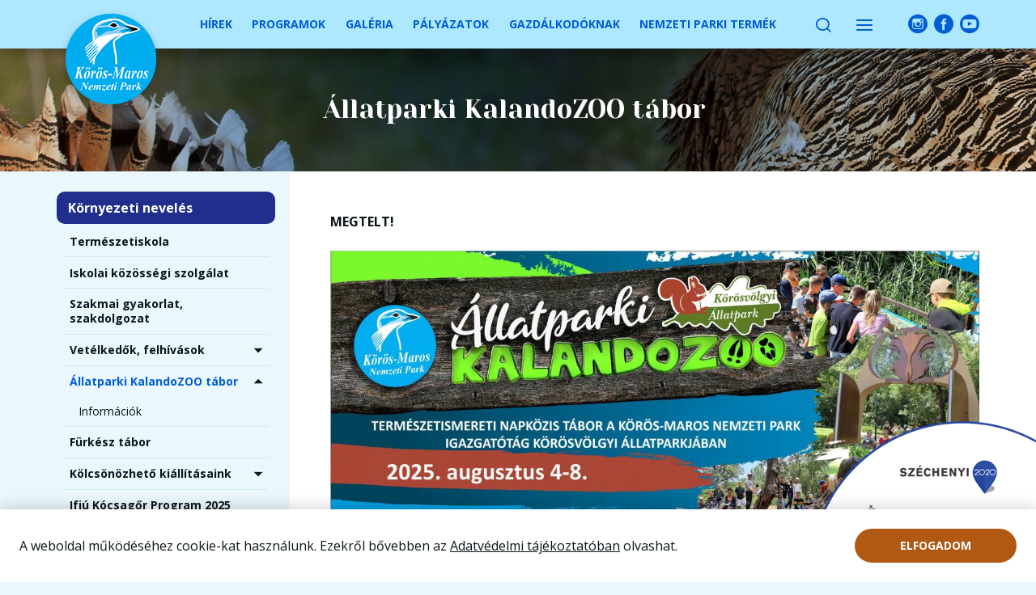

--- FILE ---
content_type: text/html; charset=UTF-8
request_url: https://www.kmnp.hu/hu/allatparki-kaladozoo-tabor
body_size: 7541
content:
<!DOCTYPE html>
<html class="page-loading" lang="hu">
	<head>
		<meta charset="utf-8">
		<meta name="viewport" content="width=device-width, initial-scale=1">
		<meta http-equiv="X-UA-Compatible" content="IE=Edge">
		
		<title>Állatparki KalandoZOO tábor | Körös-Maros Nemzeti Park</title>
		
		<link rel="stylesheet" href="https://fonts.googleapis.com/css2?family=Open+Sans:ital,wght@0,400;0,700;1,400&family=Yeseva+One&display=swap">
		
		<link rel="stylesheet" href="/assets/frontend/css/main.css?v=1704272528" media="all">
		
				
		<meta name="description" content="">
		<meta name="keywords" content="">
		<meta name="robots" content="index, follow, noodp, noydir">
		
		<meta property="og:title" content="Állatparki KalandoZOO tábor | Körös-Maros Nemzeti Park">
		<meta property="og:type" content="website">
		<meta property="og:url" content="https://www.kmnp.hu/hu/allatparki-kaladozoo-tabor">
		<meta property="og:image" content="">
		<meta property="og:site_name" content="Körös-Maros Nemzeti Park">
		<meta property="og:description" content="">
		<meta property="og:locale" content="hu">
		
		<meta name="format-detection" content="telephone=no">
		<meta name="SKYPE_TOOLBAR" content="SKYPE_TOOLBAR_PARSER_COMPATIBLE">
		
		<link rel="canonical" href="https://www.kmnp.hu/hu/allatparki-kaladozoo-tabor">
						
				
		<link rel="icon" href="/favicon.ico">
		
		<script src="https://cdn.jsdelivr.net/npm/accessible-menu@3.0.8/dist/accessible-menu.min.js" defer></script>
		
		
		<script src="/assets/frontend/js/bundle.js?v=1705323015" defer></script>
		
		<script src="https://maps.googleapis.com/maps/api/js?key=AIzaSyC2ol9UESJ6LEMpXWGIEwaX6xz0pK1jCDk&callback=initMap&language=hu" defer></script>
		<script src="https://www.google.com/recaptcha/api.js?render=6Lc4h8oZAAAAACTMNUz1MUjM8vfS_8IbDdC-AJdM&onload=recaptchaCallback" defer></script>
		
		<!-- Global site tag (gtag.js) - Google Analytics -->
		<script async src="https://www.googletagmanager.com/gtag/js?id=G-BFX07YKR5W"></script>
		<script>
			window.dataLayer = window.dataLayer || [];
			function gtag(){dataLayer.push(arguments);}
			gtag('js', new Date());

			gtag('config', 'G-BFX07YKR5W');
		</script>
	</head>
	
	<body class="l-default">
					<div class="cookie-info is-visible" id="cookie-info" role="dialog" aria-label="Cookie figyelmeztetés" aria-describedby="cookie-info-text">
				<p class="cookie-info__text" id="cookie-info-text">A weboldal működéséhez cookie-kat használunk. Ezekről bővebben az <a href="/hu/adatvedelmi-tajekoztato">Adatvédelmi tájékoztatóban</a> olvashat.</p>
				<button class="cookie-info__accept-button" id="cookie-info-accept-button">Elfogadom</button>
			</div>
				
		<a href="#main" class="jump-to-main-button">Ugrás a tartalomhoz</a>
		
			<div class="l-default__logo-container">
		<a href="/hu/" class="l-default__logo">
			<img src="/assets/frontend/images/site-logo-with-shadow.png" alt="Körös-Maros Nemzeti Park logó">
		</a>
	</div>
	
	<header class="l-default__header" id="header" role="banner">
		<div class="header">
	<div class="header__inner">
		<div class="header__nav">
			<nav class="secondary-nav" role="navigation">
				<ul class="secondary-nav__main-list" id="secondary-nav">
											<li class="">
							<a href="/hu/hirek">Hírek</a>
													</li>
											<li class="dropdown">
							<a href="/hu/programok">Programok</a>
															<ul class="secondary-nav__sub-list">
																			<li><a href="/hu/programok" tabindex="-1">Összes program</a></li>
																			<li><a href="/hu/idoszakos-programok" tabindex="-1">Időszakos programok</a></li>
																	</ul>
													</li>
											<li class="">
							<a href="/hu/galeria">Galéria</a>
													</li>
											<li class="dropdown">
							<a href="#">Pályázatok</a>
															<ul class="secondary-nav__sub-list">
																			<li><a href="/hu/kehop-plusz" tabindex="-1">KEHOP_PLUSZ</a></li>
																			<li><a href="/hu/kehop-ginop" tabindex="-1">KEHOP / GINOP</a></li>
																			<li><a href="/hu/interreg" tabindex="-1">INTERREG</a></li>
																	</ul>
													</li>
											<li class="dropdown">
							<a href="#">Gazdálkodóknak</a>
															<ul class="secondary-nav__sub-list">
																			<li><a href="/hu/haszonberleti-palyaztatas" tabindex="-1">Haszonbérleti pályáztatás</a></li>
																			<li><a href="/hu/gyepek-hasznalata" tabindex="-1">Gyepek használata</a></li>
																			<li><a href="/hu/natura-2000-teruletek" tabindex="-1">Natura 2000 területek</a></li>
																			<li><a href="/hu/kaszalasi-bejelento" tabindex="-1">Kaszálási bejelentő</a></li>
																	</ul>
													</li>
											<li class="dropdown">
							<a href="#">Nemzeti Parki Termék</a>
															<ul class="secondary-nav__sub-list">
																			<li><a href="/hu/nemzeti-parki-termek-vedjegy" tabindex="-1">Védjegyről</a></li>
																			<li><a href="/hu/termeloink" tabindex="-1">Termelőink</a></li>
																			<li><a href="/hu/felhivas-koros-maros-nemzeti-parki-termek-vedjegy-kerelmezesere" tabindex="-1">Aktuális pályázatunk</a></li>
																	</ul>
													</li>
									</ul>
			</nav>
		</div>
		
				
					<a href="/hu/kereses" class="header__search-button" id="search-open-button" aria-label="Keresés"></a>
				
		<button class="header__mobile-menu-button" id="mobile-menu-show-button" aria-label="Menü" data-micromodal-trigger="mobile-menu"></button>
		
					<div class="header__social-media">
				<div class="social-media">
					<ul class="social-media__buttons social-media__buttons--small">
						<li><a href="https://www.instagram.com/korosmarosnemzetipark/" class="social-media__button social-media__button--instagram" target="_blank" aria-label="Instagram oldalunk"></a></li>
						<li><a href="https://www.facebook.com/korosmaros" class="social-media__button social-media__button--facebook" target="_blank" aria-label="Facebook oldalunk"></a></li>
						<li><a href="https://www.youtube.com/channel/UCn1lXGZxFZ-Mm6x3BjX9Ekw" class="social-media__button social-media__button--youtube" target="_blank" aria-label="YouTube oldalunk"></a></li>
					</ul>
				</div>
			</div>
			</div>
</div>	</header>
	
	<nav class="mobile-menu" id="mobile-menu" aria-hidden="true" role="dialog" aria-modal="true">
		<button class="mobile-menu__hide-button" aria-label="Menü bezárás" data-micromodal-close></button>
		
		<div class="mobile-menu__inner">
			<ul class="mobile-menu__level-1 " >
			<li>
			<a href="/hu/korosvolgyi-allatpark" class="js-mobile-menu-link">Körösvölgyi Állatpark</a>
			
							<ul class="mobile-menu__level-2 js-mobile-menu-submenu" id="mobile-menu-submenu-12" aria-hidden="true">
			<li>
			<a href="/hu/nyitva-tartas-a-korosvolgyi-allatparkban" class="js-mobile-menu-link">Nyitva tartás / Elérhetőség</a>
			
					</li>
			<li>
			<a href="/hu/belepojegyek-berletek-a-korosvolgyi-allatparkban" class="js-mobile-menu-link">Belépőjegyek / Bérletek</a>
			
					</li>
			<li>
			<a href="/hu/szolgaltatasok-a-korosvolgyi-allatparkban" class="js-mobile-menu-link">Szolgáltatások / Árak</a>
			
					</li>
			<li>
			<a href="/hu/programok-az-allatparkban" class="js-mobile-menu-link">Programok az Állatparkban</a>
			
					</li>
			<li>
			<a href="/hu/korosvolgyi-allatpark-lakoi" class="js-mobile-menu-link">Körösvölgyi Állatpark lakói</a>
			
					</li>
			<li>
			<a href="/hu/jegmadar-vizi-tanosveny" class="js-mobile-menu-link">Jégmadár vízi tanösvény</a>
			
					</li>
			<li>
			<a href="/hu/gyakori-kerdesek" class="js-mobile-menu-link">Gyakori kérdések</a>
			
					</li>
			<li>
			<a href="/hu/osztalykiranduloknak" class="js-mobile-menu-link">Osztálykirándulóknak</a>
			
					</li>
			<li>
			<a href="/hu/virtualis-seta" class="js-mobile-menu-link">Virtuális séta</a>
			
					</li>
			<li>
			<a href="/hu/ajandekbolt" class="js-mobile-menu-link">Ajándékbolt</a>
			
					</li>
			<li>
			<a href="/hu/tolgy-bufe" class="js-mobile-menu-link">Tölgy Büfé</a>
			
					</li>
	</ul>					</li>
			<li>
			<a href="/hu/koros-maros-nemzeti-park" class="js-mobile-menu-link">Nemzeti Park</a>
			
							<ul class="mobile-menu__level-2 js-mobile-menu-submenu" id="mobile-menu-submenu-8" aria-hidden="true">
			<li>
			<a href="/hu/hangulatok-a-nemzeti-parkban" class="js-mobile-menu-link">Hangulatok a nemzeti parkban</a>
			
					</li>
			<li>
			<a href="/hu/reszteruletek" class="js-mobile-menu-link">Térkép</a>
			
					</li>
			<li>
			<a href="#" class="js-mobile-menu-link">Részterületek</a>
			
							<ul class="mobile-menu__level-3 js-mobile-menu-submenu" id="mobile-menu-submenu-31" aria-hidden="true">
			<li>
			<a href="/hu/kis-sarret" class="js-mobile-menu-link">Kis-Sárrét</a>
			
					</li>
			<li>
			<a href="/hu/belmegyeri-faspuszta" class="js-mobile-menu-link">Bélmegyeri Fáspuszta</a>
			
					</li>
			<li>
			<a href="/hu/magor-puszta" class="js-mobile-menu-link">Mágor-puszta</a>
			
					</li>
			<li>
			<a href="/hu/devavanyai-ecsegi-pusztak" class="js-mobile-menu-link">Dévaványai-Ecsegi puszták</a>
			
					</li>
			<li>
			<a href="/hu/kigyosi-puszta" class="js-mobile-menu-link">Kígyósi-puszta</a>
			
					</li>
			<li>
			<a href="/hu/koros-arter" class="js-mobile-menu-link">Körös-ártér</a>
			
					</li>
			<li>
			<a href="/hu/cserebokeny" class="js-mobile-menu-link">Cserebökény</a>
			
					</li>
			<li>
			<a href="/hu/kardoskuti-feherto" class="js-mobile-menu-link">Kardoskúti Fehértó</a>
			
					</li>
			<li>
			<a href="/hu/csanadi-pusztak" class="js-mobile-menu-link">Csanádi puszták</a>
			
					</li>
			<li>
			<a href="/hu/maros-arter" class="js-mobile-menu-link">Maros-ártér</a>
			
					</li>
			<li>
			<a href="/hu/tompapusztai-loszgyep" class="js-mobile-menu-link">Tompapusztai löszgyep</a>
			
					</li>
			<li>
			<a href="/hu/tatarsanci-osgyep" class="js-mobile-menu-link">Tatársánci ősgyep</a>
			
					</li>
			<li>
			<a href="/hu/csorvasi-loszgyep" class="js-mobile-menu-link">Csorvási löszgyep</a>
			
					</li>
	</ul>					</li>
			<li>
			<a href="/hu/koros-maros-nemzeti-park-elovilaga" class="js-mobile-menu-link">Élővilág</a>
			
					</li>
	</ul>					</li>
			<li>
			<a href="/hu/okoturizmus" class="js-mobile-menu-link">Ökoturizmus</a>
			
							<ul class="mobile-menu__level-2 js-mobile-menu-submenu" id="mobile-menu-submenu-9" aria-hidden="true">
			<li>
			<a href="#" class="js-mobile-menu-link">Bemutatóhelyek</a>
			
							<ul class="mobile-menu__level-3 js-mobile-menu-submenu" id="mobile-menu-submenu-46" aria-hidden="true">
			<li>
			<a href="/hu/korosvolgyi-allatpark" class="js-mobile-menu-link">Körösvölgyi Állatpark</a>
			
					</li>
			<li>
			<a href="/hu/sterbetz-istvan-tuzokvedelmi-latogatokozpont-devavanya" class="js-mobile-menu-link">Sterbetz István Túzokvédelmi Látogatóközpont - Dévaványa</a>
			
					</li>
			<li>
			<a href="/hu/kardoskuti-madarvonulas-muzeuma-kardoskut" class="js-mobile-menu-link">Kardoskúti Madárvonulás Múzeuma - Kardoskút</a>
			
					</li>
			<li>
			<a href="/hu/bihari-madarvarta-biharugra" class="js-mobile-menu-link">Bihari Madárvárta - Biharugra</a>
			
					</li>
	</ul>					</li>
			<li>
			<a href="/hu/tanosvenyek" class="js-mobile-menu-link">Tanösvények</a>
			
							<ul class="mobile-menu__level-3 js-mobile-menu-submenu" id="mobile-menu-submenu-47" aria-hidden="true">
			<li>
			<a href="/hu/digitalis-vandor" class="js-mobile-menu-link">Digitális Vándor</a>
			
					</li>
	</ul>					</li>
			<li>
			<a href="#" class="js-mobile-menu-link">Túraajánlatok</a>
			
							<ul class="mobile-menu__level-3 js-mobile-menu-submenu" id="mobile-menu-submenu-48" aria-hidden="true">
			<li>
			<a href="#" class="js-mobile-menu-link">Ajánlott kerékpár túraútvonalak</a>
			
							<ul class="mobile-menu__level-4 js-mobile-menu-submenu" id="mobile-menu-submenu-95" aria-hidden="true">
			<li>
			<a href="/hu/ajanlott-kerekpartura-utvonalak-a-devavanyai-ecsegi-pusztakon" class="js-mobile-menu-link">Dévaványai-Ecsegi pusztákon</a>
			
					</li>
			<li>
			<a href="/hu/ajanlott-kerekpartura-utvonalak-a-koros-arteren" class="js-mobile-menu-link">Körös-ártéren</a>
			
					</li>
			<li>
			<a href="/hu/ajanlott-kerekpartura-utvonalak-a-kis-sarreten" class="js-mobile-menu-link">Kis-Sárréten</a>
			
					</li>
	</ul>					</li>
			<li>
			<a href="#" class="js-mobile-menu-link">Ajánlott gyalogtúra útvonalak</a>
			
					</li>
			<li>
			<a href="/hu/alfoldi-kektura-utvonalak" class="js-mobile-menu-link">Alföldi kéktúra útvonalak</a>
			
					</li>
	</ul>					</li>
			<li>
			<a href="#" class="js-mobile-menu-link">Szálláshelyek</a>
			
							<ul class="mobile-menu__level-3 js-mobile-menu-submenu" id="mobile-menu-submenu-49" aria-hidden="true">
			<li>
			<a href="/hu/sterbetz-istvan-tuzokvedelmi-latogatokozpont" class="js-mobile-menu-link">Sterbetz István Túzokvédelmi Látogatóközpont</a>
			
					</li>
			<li>
			<a href="/hu/bihari-madarvarta" class="js-mobile-menu-link">Bihari Madárvárta</a>
			
					</li>
	</ul>					</li>
			<li>
			<a href="/hu/programok" class="js-mobile-menu-link">Programok</a>
			
					</li>
	</ul>					</li>
			<li>
			<a href="/hu/foglalkozasok-iskolasoknak-ovodaknak" class="js-mobile-menu-link">Környezeti nevelés</a>
			
							<ul class="mobile-menu__level-2 js-mobile-menu-submenu" id="mobile-menu-submenu-10" aria-hidden="true">
			<li>
			<a href="/hu/erdei-iskolak" class="js-mobile-menu-link">Természetiskola</a>
			
					</li>
			<li>
			<a href="/hu/kozossegi-szolgalat" class="js-mobile-menu-link">Iskolai közösségi szolgálat</a>
			
					</li>
			<li>
			<a href="/hu/szakmai-gyakorlat-szakdolgozat" class="js-mobile-menu-link">Szakmai gyakorlat, szakdolgozat</a>
			
					</li>
			<li>
			<a href="/hu/vetelkedok-felhivasok" class="js-mobile-menu-link">Vetélkedők, felhívások</a>
			
							<ul class="mobile-menu__level-3 js-mobile-menu-submenu" id="mobile-menu-submenu-56" aria-hidden="true">
			<li>
			<a href="/hu/tuzok-vandorkupa-2023" class="js-mobile-menu-link">Túzok Vándorkupa</a>
			
							<ul class="mobile-menu__level-4 js-mobile-menu-submenu" id="mobile-menu-submenu-72" aria-hidden="true">
			<li>
			<a href="/hu/palyazati-felhivas-tuzok-vandorkupa-2023" class="js-mobile-menu-link">Pályázati felhívás</a>
			
					</li>
			<li>
			<a href="/hu/gyozteseink" class="js-mobile-menu-link">Győzteseink</a>
			
					</li>
	</ul>					</li>
			<li>
			<a href="/hu/tuzok-tusa-2022" class="js-mobile-menu-link">Túzok Tusa</a>
			
					</li>
			<li>
			<a href="/hu/xviii-oszirozsa-termeszetvedelmi-vetelkedo" class="js-mobile-menu-link">Őszirózsa vetélkedő</a>
			
					</li>
	</ul>					</li>
			<li>
			<a href="/hu/allatparki-kaladozoo-tabor" class="js-mobile-menu-link">Állatparki KalandoZOO tábor</a>
			
							<ul class="mobile-menu__level-3 js-mobile-menu-submenu" id="mobile-menu-submenu-120" aria-hidden="true">
			<li>
			<a href="/hu/tajekoztato-hazirend-napirend" class="js-mobile-menu-link">Információk</a>
			
					</li>
	</ul>					</li>
			<li>
			<a href="/hu/xvii-furkesz-tabor" class="js-mobile-menu-link">Fürkész tábor</a>
			
					</li>
			<li>
			<a href="#" class="js-mobile-menu-link">Kölcsönözhető kiállításaink</a>
			
							<ul class="mobile-menu__level-3 js-mobile-menu-submenu" id="mobile-menu-submenu-111" aria-hidden="true">
			<li>
			<a href="/hu/a-koros-maros-nemzeti-park-novenyvilaga" class="js-mobile-menu-link">A Körös-Maros Nemzeti Park növényvilága</a>
			
					</li>
			<li>
			<a href="/hu/a-koros-maros-nemzeti-park-gerinctelen-allatvilaga" class="js-mobile-menu-link">A Körös-Maros Nemzeti Park  gerinctelen állatvilága</a>
			
					</li>
			<li>
			<a href="/hu/otezer-ev-tanui-halmok-a-tiszantul-kozepso-reszen-cimu-kiallitas" class="js-mobile-menu-link">Ötezer év tanúi: halmok a Tiszántúl középső részén c. kiállítás</a>
			
					</li>
	</ul>					</li>
			<li>
			<a href="/hu/ifju-kocsagor-program-2025" class="js-mobile-menu-link">Ifjú Kócsagőr Program 2025</a>
			
					</li>
	</ul>					</li>
			<li>
			<a href="/hu/igazgatosag" class="js-mobile-menu-link">Igazgatóság</a>
			
							<ul class="mobile-menu__level-2 js-mobile-menu-submenu" id="mobile-menu-submenu-11" aria-hidden="true">
			<li>
			<a href="#" class="js-mobile-menu-link">Közérdekű adatok</a>
			
							<ul class="mobile-menu__level-3 js-mobile-menu-submenu" id="mobile-menu-submenu-53" aria-hidden="true">
			<li>
			<a href="/hu/elerhetoseg" class="js-mobile-menu-link">Elérhetőség</a>
			
					</li>
			<li>
			<a href="/hu/szervezeti-felepites" class="js-mobile-menu-link">Szervezeti felépítés</a>
			
					</li>
			<li>
			<a href="/hu/szervezeti-egysegek-feladatai" class="js-mobile-menu-link">Szervezeti egységek feladatai</a>
			
					</li>
			<li>
			<a href="/hu/koltsegvetes-szamviteli-beszamolok" class="js-mobile-menu-link">Költségvetés, számviteli beszámolók</a>
			
					</li>
			<li>
			<a href="/hu/alapito-okirat" class="js-mobile-menu-link">Alapító okirat</a>
			
					</li>
			<li>
			<a href="/hu/integritas" class="js-mobile-menu-link">Integritás</a>
			
					</li>
			<li>
			<a href="/hu/kozerdekbol-nyilvanos-adat" class="js-mobile-menu-link">Közérdekből nyilvános adat</a>
			
					</li>
			<li>
			<a href="/hu/adatvedelmi-tajekoztato" class="js-mobile-menu-link">Adatvédelem</a>
			
							<ul class="mobile-menu__level-4 js-mobile-menu-submenu" id="mobile-menu-submenu-132" aria-hidden="true">
			<li>
			<a href="/hu/adatkezelesi-es-adatvedelmi-szabalyzat" class="js-mobile-menu-link">Adatkezelés és adatvédelem</a>
			
					</li>
			<li>
			<a href="/hu/adatvedelmi-tisztviselo" class="js-mobile-menu-link">Adatvédelmi tisztviselő</a>
			
					</li>
	</ul>					</li>
			<li>
			<a href="/hu/belso-visszaeles-bejelentesi-rendszer" class="js-mobile-menu-link">Belső visszaélés-bejelentési rendszer</a>
			
					</li>
	</ul>					</li>
			<li>
			<a href="/hu/kozbeszerzes" class="js-mobile-menu-link">Közbeszerzés</a>
			
					</li>
			<li>
			<a href="/hu/termeszetvedelmi-teruletek" class="js-mobile-menu-link">Természetvédelmi területek</a>
			
					</li>
			<li>
			<a href="/hu/kapcsolat" class="js-mobile-menu-link">Kapcsolat</a>
			
					</li>
			<li>
			<a href="/hu/e-ugyintezes" class="js-mobile-menu-link">E-ügyintézés</a>
			
					</li>
			<li>
			<a href="/hu/aktualis-allasajanlat" class="js-mobile-menu-link">Aktuális állásajánlat</a>
			
					</li>
			<li>
			<a href="#" class="js-mobile-menu-link">Kiadványaink</a>
			
							<ul class="mobile-menu__level-3 js-mobile-menu-submenu" id="mobile-menu-submenu-104" aria-hidden="true">
			<li>
			<a href="/hu/crisicum" class="js-mobile-menu-link">CRISICUM</a>
			
					</li>
	</ul>					</li>
	</ul>					</li>
	</ul>			<ul class="mobile-menu__level-1 " >
			<li>
			<a href="/hu/hirek" class="js-mobile-menu-link">Hírek</a>
			
					</li>
			<li>
			<a href="/hu/programok" class="js-mobile-menu-link">Programok</a>
			
							<ul class="mobile-menu__level-2 js-mobile-menu-submenu" id="mobile-menu-submenu-4" aria-hidden="true">
			<li>
			<a href="/hu/programok" class="js-mobile-menu-link">Összes program</a>
			
					</li>
			<li>
			<a href="/hu/idoszakos-programok" class="js-mobile-menu-link">Időszakos programok</a>
			
					</li>
	</ul>					</li>
			<li>
			<a href="/hu/galeria" class="js-mobile-menu-link">Galéria</a>
			
					</li>
			<li>
			<a href="#" class="js-mobile-menu-link">Pályázatok</a>
			
							<ul class="mobile-menu__level-2 js-mobile-menu-submenu" id="mobile-menu-submenu-5" aria-hidden="true">
			<li>
			<a href="/hu/kehop-plusz" class="js-mobile-menu-link">KEHOP_PLUSZ</a>
			
							<ul class="mobile-menu__level-3 js-mobile-menu-submenu" id="mobile-menu-submenu-143" aria-hidden="true">
			<li>
			<a href="/hu/kehop-plusz-3-2-1-24-2024-00012" class="js-mobile-menu-link">KEHOP_PLUSZ-3.2.1-24-2024-00012</a>
			
					</li>
			<li>
			<a href="/hu/kehop-plusz-3-2-1-24-2025-00020" class="js-mobile-menu-link">KEHOP_PLUSZ-3.2.1-24-2025-00020</a>
			
					</li>
			<li>
			<a href="/hu/kehop-plusz-3-2-1-24-2025-00023" class="js-mobile-menu-link">KEHOP_PLUSZ-3.2.1-24-2025-00023</a>
			
					</li>
			<li>
			<a href="/hu/kehop-plusz-3-2-1-24-2025-00031" class="js-mobile-menu-link">KEHOP_PLUSZ-3.2.1-24-2025-00031</a>
			
					</li>
			<li>
			<a href="/hu/kehop-plusz-3-2-1-24-2025-00043" class="js-mobile-menu-link">KEHOP_PLUSZ-3.2.1-24-2025-00043</a>
			
					</li>
	</ul>					</li>
			<li>
			<a href="/hu/kehop-ginop" class="js-mobile-menu-link">KEHOP / GINOP</a>
			
							<ul class="mobile-menu__level-3 js-mobile-menu-submenu" id="mobile-menu-submenu-79" aria-hidden="true">
			<li>
			<a href="/hu/ginop-7-1-5-16-2016-00006" class="js-mobile-menu-link">GINOP-7.1.5-16-2016-00006</a>
			
					</li>
			<li>
			<a href="/hu/kehop-4-2-0-15-2016-00008" class="js-mobile-menu-link">KEHOP-4.2.0-15-2016-00008</a>
			
					</li>
			<li>
			<a href="/hu/kehop-4-1-0-15-2016-00040" class="js-mobile-menu-link">KEHOP-4.1.0-15-2016-00040</a>
			
					</li>
			<li>
			<a href="/hu/kehop-4-1-0-15-2016-00041" class="js-mobile-menu-link">KEHOP-4.1.0-15-2016-00041</a>
			
					</li>
			<li>
			<a href="/hu/kehop-4-1-0-15-2016-00042" class="js-mobile-menu-link">KEHOP-4.1.0-15-2016-00042</a>
			
					</li>
			<li>
			<a href="/hu/kehop-4-1-0-15-2016-00043" class="js-mobile-menu-link">KEHOP-4.1.0-15-2016-00043</a>
			
					</li>
			<li>
			<a href="/hu/kehop-4-1-0-15-2016-00044" class="js-mobile-menu-link">KEHOP-4.1.0-15-2016-00044</a>
			
					</li>
			<li>
			<a href="/hu/kehop-4-1-0-15-2016-00067" class="js-mobile-menu-link">KEHOP-4.1.0-15-2016-00067</a>
			
					</li>
			<li>
			<a href="/hu/kehop-4-1-0-15-2016-00068" class="js-mobile-menu-link">KEHOP-4.1.0-15-2016-00068</a>
			
					</li>
			<li>
			<a href="/hu/kehop-4-1-0-15-2016-00077" class="js-mobile-menu-link">KEHOP-4.1.0-15-2016-00077</a>
			
					</li>
			<li>
			<a href="/hu/kehop-4-1-0-15-2021-00091" class="js-mobile-menu-link">KEHOP-4.1.0-15-2016-00091</a>
			
					</li>
	</ul>					</li>
			<li>
			<a href="/hu/interreg" class="js-mobile-menu-link">INTERREG</a>
			
					</li>
	</ul>					</li>
			<li>
			<a href="#" class="js-mobile-menu-link">Gazdálkodóknak</a>
			
							<ul class="mobile-menu__level-2 js-mobile-menu-submenu" id="mobile-menu-submenu-6" aria-hidden="true">
			<li>
			<a href="/hu/haszonberleti-palyaztatas" class="js-mobile-menu-link">Haszonbérleti pályáztatás</a>
			
					</li>
			<li>
			<a href="/hu/gyepek-hasznalata" class="js-mobile-menu-link">Gyepek használata</a>
			
					</li>
			<li>
			<a href="/hu/natura-2000-teruletek" class="js-mobile-menu-link">Natura 2000 területek</a>
			
					</li>
			<li>
			<a href="/hu/kaszalasi-bejelento" class="js-mobile-menu-link">Kaszálási bejelentő</a>
			
					</li>
	</ul>					</li>
			<li>
			<a href="#" class="js-mobile-menu-link">Nemzeti Parki Termék</a>
			
							<ul class="mobile-menu__level-2 js-mobile-menu-submenu" id="mobile-menu-submenu-7" aria-hidden="true">
			<li>
			<a href="/hu/nemzeti-parki-termek-vedjegy" class="js-mobile-menu-link">Védjegyről</a>
			
					</li>
			<li>
			<a href="/hu/termeloink" class="js-mobile-menu-link">Termelőink</a>
			
					</li>
			<li>
			<a href="/hu/felhivas-koros-maros-nemzeti-parki-termek-vedjegy-kerelmezesere" class="js-mobile-menu-link">Aktuális pályázatunk</a>
			
					</li>
	</ul>					</li>
	</ul>		</div>
	</nav>
	
		
	<main class="l-default__main l-default__main--with-sidebar" id="main" role="main">
					<div class="l-default__title-bar">
					<div class="title-bar">
		<div class="title-bar__inner">
			<h1 class="title-bar__title">Állatparki KalandoZOO tábor</h1>
		</div>
	</div>

			</div>
				
		<div class="l-default__main-container">
			<div class="l-default__main-content">
				<div class="p-page">
						<div class="editable-content">
		<p><strong>MEGTELT!</strong></p>
<p><img class="full-width" src="/uploads/kepek/banner-2025.jpg" alt="kalandozo" width="1200" height="540" /></p>
<p> </p>
<p style="text-align: left;"> </p>
<p style="text-align: left;"> </p>
<p style="text-align: center;"> </p>
<p> </p>
	</div>
	
		
	
				</div>
			</div>
			
							<aside class="l-default__sidebar">
					<div class="sidebar">
									<h3 class="sidebar__title">Környezeti nevelés</h3>
		
		<div class="sidebar__nav">
			<nav class="sidebar-nav js-dropdown-menu">
				<ul class="sidebar-nav__level-1 " >
			<li>
			<div class="sidebar-nav__button-container">
									<a href="/hu/erdei-iskolak" class="sidebar-nav__link ">Természetiskola</a>
											</div>
			
					</li>
			<li>
			<div class="sidebar-nav__button-container">
									<a href="/hu/kozossegi-szolgalat" class="sidebar-nav__link ">Iskolai közösségi szolgálat</a>
											</div>
			
					</li>
			<li>
			<div class="sidebar-nav__button-container">
									<a href="/hu/szakmai-gyakorlat-szakdolgozat" class="sidebar-nav__link ">Szakmai gyakorlat, szakdolgozat</a>
											</div>
			
					</li>
			<li>
			<div class="sidebar-nav__button-container">
									<a href="/hu/vetelkedok-felhivasok" class="sidebar-nav__link ">Vetélkedők, felhívások</a>
													<button class="sidebar-nav__toggle-button  js-dropdown-menu-toggle-button" aria-label="kinyit/becsuk" aria-controls="sidebar-navigation-submenu-56" aria-expanded="false"></button>
							</div>
			
							<ul class="sidebar-nav__level-2 js-dropdown-menu-submenu" id="sidebar-navigation-submenu-56" aria-hidden="true">
			<li>
			<div class="sidebar-nav__button-container">
									<a href="/hu/tuzok-vandorkupa-2023" class="sidebar-nav__link ">Túzok Vándorkupa</a>
													<button class="sidebar-nav__toggle-button  js-dropdown-menu-toggle-button" aria-label="kinyit/becsuk" aria-controls="sidebar-navigation-submenu-72" aria-expanded="false"></button>
							</div>
			
							<ul class="sidebar-nav__level-3 js-dropdown-menu-submenu" id="sidebar-navigation-submenu-72" aria-hidden="true">
			<li>
			<div class="sidebar-nav__button-container">
									<a href="/hu/palyazati-felhivas-tuzok-vandorkupa-2023" class="sidebar-nav__link ">Pályázati felhívás</a>
											</div>
			
					</li>
			<li>
			<div class="sidebar-nav__button-container">
									<a href="/hu/gyozteseink" class="sidebar-nav__link ">Győzteseink</a>
											</div>
			
					</li>
	</ul>					</li>
			<li>
			<div class="sidebar-nav__button-container">
									<a href="/hu/tuzok-tusa-2022" class="sidebar-nav__link ">Túzok Tusa</a>
											</div>
			
					</li>
			<li>
			<div class="sidebar-nav__button-container">
									<a href="/hu/xviii-oszirozsa-termeszetvedelmi-vetelkedo" class="sidebar-nav__link ">Őszirózsa vetélkedő</a>
											</div>
			
					</li>
	</ul>					</li>
			<li>
			<div class="sidebar-nav__button-container">
									<a href="/hu/allatparki-kaladozoo-tabor" class="sidebar-nav__link is-active">Állatparki KalandoZOO tábor</a>
													<button class="sidebar-nav__toggle-button  js-dropdown-menu-toggle-button" aria-label="kinyit/becsuk" aria-controls="sidebar-navigation-submenu-120" aria-expanded="true"></button>
							</div>
			
							<ul class="sidebar-nav__level-2 js-dropdown-menu-submenu is-visible" id="sidebar-navigation-submenu-120" aria-hidden="false">
			<li>
			<div class="sidebar-nav__button-container">
									<a href="/hu/tajekoztato-hazirend-napirend" class="sidebar-nav__link ">Információk</a>
											</div>
			
					</li>
	</ul>					</li>
			<li>
			<div class="sidebar-nav__button-container">
									<a href="/hu/xvii-furkesz-tabor" class="sidebar-nav__link ">Fürkész tábor</a>
											</div>
			
					</li>
			<li>
			<div class="sidebar-nav__button-container">
									<span class="sidebar-nav__link ">Kölcsönözhető kiállításaink</span>
													<button class="sidebar-nav__toggle-button sidebar-nav__toggle-button--extended js-dropdown-menu-toggle-button" aria-label="kinyit/becsuk" aria-controls="sidebar-navigation-submenu-111" aria-expanded="false"></button>
							</div>
			
							<ul class="sidebar-nav__level-2 js-dropdown-menu-submenu" id="sidebar-navigation-submenu-111" aria-hidden="true">
			<li>
			<div class="sidebar-nav__button-container">
									<a href="/hu/a-koros-maros-nemzeti-park-novenyvilaga" class="sidebar-nav__link ">A Körös-Maros Nemzeti Park növényvilága</a>
											</div>
			
					</li>
			<li>
			<div class="sidebar-nav__button-container">
									<a href="/hu/a-koros-maros-nemzeti-park-gerinctelen-allatvilaga" class="sidebar-nav__link ">A Körös-Maros Nemzeti Park  gerinctelen állatvilága</a>
											</div>
			
					</li>
			<li>
			<div class="sidebar-nav__button-container">
									<a href="/hu/otezer-ev-tanui-halmok-a-tiszantul-kozepso-reszen-cimu-kiallitas" class="sidebar-nav__link ">Ötezer év tanúi: halmok a Tiszántúl középső részén c. kiállítás</a>
											</div>
			
					</li>
	</ul>					</li>
			<li>
			<div class="sidebar-nav__button-container">
									<a href="/hu/ifju-kocsagor-program-2025" class="sidebar-nav__link ">Ifjú Kócsagőr Program 2025</a>
											</div>
			
					</li>
	</ul>			</nav>
		</div>
	
					</div>
				</aside>
					</div>
	</main>
	
						<aside class="l-default__newsletter-container">
				<div class="l-default__newsletter">
					<div class="newsletter-section">
	<section class="newsletter-section__newsletter" role="region" aria-label="Hírlevél feliratkozás">
		<div class="newsletter">
			<h2 class="newsletter__title">Ne maradjon le híreinkről, programjainkról!</h2>
			
			<p class="newsletter__text">Ne maradjon le oktatási programjainkról, túráinkról, friss kiadványainkról, adja meg elérhetőségeit!</p>
			
			<form action="/hu/hirlevel/feliratkozas" method="post" class="newsletter__form" id="newsletter-subscribe-form">
				<div class="newsletter__input-container">
					<label class="newsletter__field">
						<span>Az Ön neve:</span>
						<input type="text" name="name" class="newsletter__input" aria-required="true">
					</label>
					
					<label class="newsletter__field">
						<span>E-mail címe:</span>
						<input type="email" name="email" class="newsletter__input" aria-required="true">
					</label>
					
					<label class="newsletter__terms">
						<input type="checkbox" name="accept_terms" aria-required="true">
						<span>Elolvastam és elfogadom az <a href="/hu/adatvedelmi-tajekoztato" target="_blank">Adatvédelmi tájékoztatót</a>.</span>
					</label>
				</div>
				
				<button type="submit" class="newsletter__subscribe-button">Feliratkozás</button>
				
				<input type="hidden" name="g-recaptcha-response" class="g-recaptcha" data-action="newsletter">
			</form>
		</div>
	</section>
	
	<section class="newsletter-section__social-media" role="region" aria-labelledby="social-media-title">
		<div class="social-media">
			<h2 class="social-media__title" id="social-media-title">Közösségi oldalaink</h2>
			
			<p class="social-media__text">Legfrissebb programjaink, túráink és érdekességek a közösségi oldalakon is követhetők!</p>
			
			<ul class="social-media__buttons social-media__buttons--big">
				<li><a href="https://www.instagram.com/korosmarosnemzetipark/" class="social-media__button social-media__button--instagram" target="_blank" aria-label="Instagram oldalunk"></a></li>
				<li><a href="https://www.facebook.com/korosmaros" class="social-media__button social-media__button--facebook" target="_blank" aria-label="Facebook oldalunk"></a></li>
				<li><a href="https://www.youtube.com/channel/UCn1lXGZxFZ-Mm6x3BjX9Ekw" class="social-media__button social-media__button--youtube" target="_blank" aria-label="YouTube oldalunk"></a></li>
			</ul>
		</div>
	</section>
</div>				</div>
			</aside>
				
	<footer class="l-default__footer" role="contentinfo">
		
<div class="footer">
	<div class="footer__inner">
		<div class="footer__languages">
			<img src="/assets/frontend/images/site-logo.png" class="footer__logo" alt="Körös-Maros Nemzeti Park logó">
			
			<nav class="footer__language-select" role="navigation" aria-label="Nyelvválasztó">
				<ul class="language-select language-select--inverse">
											<li><a href="/hu" class="is-active" aria-label="Magyar verzió">HU</a></li>
											<li><a href="/en" class="" aria-label="English version">EN</a></li>
									</ul>
			</nav>
		</div>
		
		<div class="footer__info-column">
			<h3 class="footer__heading">Körös-Maros Nemzeti Park Igazgatóság</h3>
			
			<p>
				Székhely: 5540 Szarvas, Anna-liget 1.<br>
				Postacím: 5541 Szarvas, Pf.: 72.<br>
				Telefon: +36 66 313 855<br>
				Mobil: +36 30 303 2589<br>
				E-mail: <a href="mailto:kmnp@kmnp.hu">kmnp@kmnp.hu</a>
			</p>
			
			<p>
				<strong>Ügyfélfogadás rendje:</strong><br>
				Hétfő-csütörtök: 7.30-16.30<br>
				Péntek: 7.30-13.30
			</p>
		</div>
		
		<div class="footer__info-column">
			<h3 class="footer__heading">Körösvölgyi Állatpark</h3>
			
			<p>
				5540 Szarvas, Anna-liget 1.<br>
				Telefon: +36 30 475 1789<br>
				E-mail: <a href="mailto:korosvolgy@kmnp.hu">korosvolgy@kmnp.hu</a><br>
				GPS koordináták: <span style="white-space: nowrap;">46º 51’29.39” É 20º 31’ 31.57” K</span>
			</p>
			
			<p>
				<strong>Nyitva tartás:</strong><br>
				minden hétvégén 9.00-16.00<br />
jegypénztár 9.00-15.00
			</p>
		</div>
		
		<div class="footer__info-column">
			<p>
				© 2020 Minden jog fenntartva.<br>
				<a href="/hu/impresszum">Impresszum</a> | <a href="/hu/adatvedelmi-tajekoztato">Adatvédelem</a><br>
				<a href="/hu/akadalymentesitesi-nyilatkozat">Akadálymentesítési nyilatkozat</a><br>
				<a href="/hu/oldalterkep">Oldaltérkép</a>
			</p>
		</div>
	</div>
</div>	</footer>
	
	<img src="/assets/frontend/images/szechenyi2020.png?v=3" class="tender" alt="Széchenyi 2020 - Befektetés a jövőbe">

		
				
		<div class="flash-message " id="flash-message" ></div>
		
		<noscript>
			<div class="browser-warning" role="alert">
				<div class="browser-warning__inner">A weboldal használatához, kérem engedélyezze a JavaScript-et a böngészője beállításaiban!</div>
			</div>
		</noscript>
		
		<script>
			var apiURL = '',
				assetsURL = '/assets/frontend',
				baseURL = '/hu',
				language = 'hu',
				recaptchaSiteKey = '6Lc4h8oZAAAAACTMNUz1MUjM8vfS_8IbDdC-AJdM',
				uploadsURL = '/uploads';
		</script>
		
				
		<!--<script>
			(function(d){
			var s = d.createElement("script");
			s.setAttribute("data-position", 5);
			/* uncomment the following line to override default size (values: small, large)*/
			/* s.setAttribute("data-size", "large");*/
			/* uncomment the following line to override default language (e.g., fr, de, es, he, nl, etc.)*/
			/* s.setAttribute("data-language", "null");*/
			s.setAttribute("data-color", "#0077e0");
			/* uncomment the following line to override type set via widget (1=person, 2=chair, 3=eye, 4=text)*/
			/* s.setAttribute("data-type", "1");*/
			/* s.setAttribute("data-statement_text:", "Our Accessibility Statement");*/
			/* s.setAttribute("data-statement_url", "http://www.example.com/accessibility";*/
			/* uncomment the following line to override support on mobile devices*/
			/* s.setAttribute("data-mobile", true);*/
			/* uncomment the following line to set custom trigger action for accessibility menu*/
			/* s.setAttribute("data-trigger", "triggerId")*/
			s.setAttribute("data-account", "nwH8BbEy1J");
			s.setAttribute("src", "https://cdn.userway.org/widget.js");
			(d.body || d.head).appendChild(s);})(document)
		</script>-->
	</body>
</html>

--- FILE ---
content_type: text/html; charset=utf-8
request_url: https://www.google.com/recaptcha/api2/anchor?ar=1&k=6Lc4h8oZAAAAACTMNUz1MUjM8vfS_8IbDdC-AJdM&co=aHR0cHM6Ly93d3cua21ucC5odTo0NDM.&hl=en&v=PoyoqOPhxBO7pBk68S4YbpHZ&size=invisible&anchor-ms=20000&execute-ms=30000&cb=7dwsqrmm4g8j
body_size: 48647
content:
<!DOCTYPE HTML><html dir="ltr" lang="en"><head><meta http-equiv="Content-Type" content="text/html; charset=UTF-8">
<meta http-equiv="X-UA-Compatible" content="IE=edge">
<title>reCAPTCHA</title>
<style type="text/css">
/* cyrillic-ext */
@font-face {
  font-family: 'Roboto';
  font-style: normal;
  font-weight: 400;
  font-stretch: 100%;
  src: url(//fonts.gstatic.com/s/roboto/v48/KFO7CnqEu92Fr1ME7kSn66aGLdTylUAMa3GUBHMdazTgWw.woff2) format('woff2');
  unicode-range: U+0460-052F, U+1C80-1C8A, U+20B4, U+2DE0-2DFF, U+A640-A69F, U+FE2E-FE2F;
}
/* cyrillic */
@font-face {
  font-family: 'Roboto';
  font-style: normal;
  font-weight: 400;
  font-stretch: 100%;
  src: url(//fonts.gstatic.com/s/roboto/v48/KFO7CnqEu92Fr1ME7kSn66aGLdTylUAMa3iUBHMdazTgWw.woff2) format('woff2');
  unicode-range: U+0301, U+0400-045F, U+0490-0491, U+04B0-04B1, U+2116;
}
/* greek-ext */
@font-face {
  font-family: 'Roboto';
  font-style: normal;
  font-weight: 400;
  font-stretch: 100%;
  src: url(//fonts.gstatic.com/s/roboto/v48/KFO7CnqEu92Fr1ME7kSn66aGLdTylUAMa3CUBHMdazTgWw.woff2) format('woff2');
  unicode-range: U+1F00-1FFF;
}
/* greek */
@font-face {
  font-family: 'Roboto';
  font-style: normal;
  font-weight: 400;
  font-stretch: 100%;
  src: url(//fonts.gstatic.com/s/roboto/v48/KFO7CnqEu92Fr1ME7kSn66aGLdTylUAMa3-UBHMdazTgWw.woff2) format('woff2');
  unicode-range: U+0370-0377, U+037A-037F, U+0384-038A, U+038C, U+038E-03A1, U+03A3-03FF;
}
/* math */
@font-face {
  font-family: 'Roboto';
  font-style: normal;
  font-weight: 400;
  font-stretch: 100%;
  src: url(//fonts.gstatic.com/s/roboto/v48/KFO7CnqEu92Fr1ME7kSn66aGLdTylUAMawCUBHMdazTgWw.woff2) format('woff2');
  unicode-range: U+0302-0303, U+0305, U+0307-0308, U+0310, U+0312, U+0315, U+031A, U+0326-0327, U+032C, U+032F-0330, U+0332-0333, U+0338, U+033A, U+0346, U+034D, U+0391-03A1, U+03A3-03A9, U+03B1-03C9, U+03D1, U+03D5-03D6, U+03F0-03F1, U+03F4-03F5, U+2016-2017, U+2034-2038, U+203C, U+2040, U+2043, U+2047, U+2050, U+2057, U+205F, U+2070-2071, U+2074-208E, U+2090-209C, U+20D0-20DC, U+20E1, U+20E5-20EF, U+2100-2112, U+2114-2115, U+2117-2121, U+2123-214F, U+2190, U+2192, U+2194-21AE, U+21B0-21E5, U+21F1-21F2, U+21F4-2211, U+2213-2214, U+2216-22FF, U+2308-230B, U+2310, U+2319, U+231C-2321, U+2336-237A, U+237C, U+2395, U+239B-23B7, U+23D0, U+23DC-23E1, U+2474-2475, U+25AF, U+25B3, U+25B7, U+25BD, U+25C1, U+25CA, U+25CC, U+25FB, U+266D-266F, U+27C0-27FF, U+2900-2AFF, U+2B0E-2B11, U+2B30-2B4C, U+2BFE, U+3030, U+FF5B, U+FF5D, U+1D400-1D7FF, U+1EE00-1EEFF;
}
/* symbols */
@font-face {
  font-family: 'Roboto';
  font-style: normal;
  font-weight: 400;
  font-stretch: 100%;
  src: url(//fonts.gstatic.com/s/roboto/v48/KFO7CnqEu92Fr1ME7kSn66aGLdTylUAMaxKUBHMdazTgWw.woff2) format('woff2');
  unicode-range: U+0001-000C, U+000E-001F, U+007F-009F, U+20DD-20E0, U+20E2-20E4, U+2150-218F, U+2190, U+2192, U+2194-2199, U+21AF, U+21E6-21F0, U+21F3, U+2218-2219, U+2299, U+22C4-22C6, U+2300-243F, U+2440-244A, U+2460-24FF, U+25A0-27BF, U+2800-28FF, U+2921-2922, U+2981, U+29BF, U+29EB, U+2B00-2BFF, U+4DC0-4DFF, U+FFF9-FFFB, U+10140-1018E, U+10190-1019C, U+101A0, U+101D0-101FD, U+102E0-102FB, U+10E60-10E7E, U+1D2C0-1D2D3, U+1D2E0-1D37F, U+1F000-1F0FF, U+1F100-1F1AD, U+1F1E6-1F1FF, U+1F30D-1F30F, U+1F315, U+1F31C, U+1F31E, U+1F320-1F32C, U+1F336, U+1F378, U+1F37D, U+1F382, U+1F393-1F39F, U+1F3A7-1F3A8, U+1F3AC-1F3AF, U+1F3C2, U+1F3C4-1F3C6, U+1F3CA-1F3CE, U+1F3D4-1F3E0, U+1F3ED, U+1F3F1-1F3F3, U+1F3F5-1F3F7, U+1F408, U+1F415, U+1F41F, U+1F426, U+1F43F, U+1F441-1F442, U+1F444, U+1F446-1F449, U+1F44C-1F44E, U+1F453, U+1F46A, U+1F47D, U+1F4A3, U+1F4B0, U+1F4B3, U+1F4B9, U+1F4BB, U+1F4BF, U+1F4C8-1F4CB, U+1F4D6, U+1F4DA, U+1F4DF, U+1F4E3-1F4E6, U+1F4EA-1F4ED, U+1F4F7, U+1F4F9-1F4FB, U+1F4FD-1F4FE, U+1F503, U+1F507-1F50B, U+1F50D, U+1F512-1F513, U+1F53E-1F54A, U+1F54F-1F5FA, U+1F610, U+1F650-1F67F, U+1F687, U+1F68D, U+1F691, U+1F694, U+1F698, U+1F6AD, U+1F6B2, U+1F6B9-1F6BA, U+1F6BC, U+1F6C6-1F6CF, U+1F6D3-1F6D7, U+1F6E0-1F6EA, U+1F6F0-1F6F3, U+1F6F7-1F6FC, U+1F700-1F7FF, U+1F800-1F80B, U+1F810-1F847, U+1F850-1F859, U+1F860-1F887, U+1F890-1F8AD, U+1F8B0-1F8BB, U+1F8C0-1F8C1, U+1F900-1F90B, U+1F93B, U+1F946, U+1F984, U+1F996, U+1F9E9, U+1FA00-1FA6F, U+1FA70-1FA7C, U+1FA80-1FA89, U+1FA8F-1FAC6, U+1FACE-1FADC, U+1FADF-1FAE9, U+1FAF0-1FAF8, U+1FB00-1FBFF;
}
/* vietnamese */
@font-face {
  font-family: 'Roboto';
  font-style: normal;
  font-weight: 400;
  font-stretch: 100%;
  src: url(//fonts.gstatic.com/s/roboto/v48/KFO7CnqEu92Fr1ME7kSn66aGLdTylUAMa3OUBHMdazTgWw.woff2) format('woff2');
  unicode-range: U+0102-0103, U+0110-0111, U+0128-0129, U+0168-0169, U+01A0-01A1, U+01AF-01B0, U+0300-0301, U+0303-0304, U+0308-0309, U+0323, U+0329, U+1EA0-1EF9, U+20AB;
}
/* latin-ext */
@font-face {
  font-family: 'Roboto';
  font-style: normal;
  font-weight: 400;
  font-stretch: 100%;
  src: url(//fonts.gstatic.com/s/roboto/v48/KFO7CnqEu92Fr1ME7kSn66aGLdTylUAMa3KUBHMdazTgWw.woff2) format('woff2');
  unicode-range: U+0100-02BA, U+02BD-02C5, U+02C7-02CC, U+02CE-02D7, U+02DD-02FF, U+0304, U+0308, U+0329, U+1D00-1DBF, U+1E00-1E9F, U+1EF2-1EFF, U+2020, U+20A0-20AB, U+20AD-20C0, U+2113, U+2C60-2C7F, U+A720-A7FF;
}
/* latin */
@font-face {
  font-family: 'Roboto';
  font-style: normal;
  font-weight: 400;
  font-stretch: 100%;
  src: url(//fonts.gstatic.com/s/roboto/v48/KFO7CnqEu92Fr1ME7kSn66aGLdTylUAMa3yUBHMdazQ.woff2) format('woff2');
  unicode-range: U+0000-00FF, U+0131, U+0152-0153, U+02BB-02BC, U+02C6, U+02DA, U+02DC, U+0304, U+0308, U+0329, U+2000-206F, U+20AC, U+2122, U+2191, U+2193, U+2212, U+2215, U+FEFF, U+FFFD;
}
/* cyrillic-ext */
@font-face {
  font-family: 'Roboto';
  font-style: normal;
  font-weight: 500;
  font-stretch: 100%;
  src: url(//fonts.gstatic.com/s/roboto/v48/KFO7CnqEu92Fr1ME7kSn66aGLdTylUAMa3GUBHMdazTgWw.woff2) format('woff2');
  unicode-range: U+0460-052F, U+1C80-1C8A, U+20B4, U+2DE0-2DFF, U+A640-A69F, U+FE2E-FE2F;
}
/* cyrillic */
@font-face {
  font-family: 'Roboto';
  font-style: normal;
  font-weight: 500;
  font-stretch: 100%;
  src: url(//fonts.gstatic.com/s/roboto/v48/KFO7CnqEu92Fr1ME7kSn66aGLdTylUAMa3iUBHMdazTgWw.woff2) format('woff2');
  unicode-range: U+0301, U+0400-045F, U+0490-0491, U+04B0-04B1, U+2116;
}
/* greek-ext */
@font-face {
  font-family: 'Roboto';
  font-style: normal;
  font-weight: 500;
  font-stretch: 100%;
  src: url(//fonts.gstatic.com/s/roboto/v48/KFO7CnqEu92Fr1ME7kSn66aGLdTylUAMa3CUBHMdazTgWw.woff2) format('woff2');
  unicode-range: U+1F00-1FFF;
}
/* greek */
@font-face {
  font-family: 'Roboto';
  font-style: normal;
  font-weight: 500;
  font-stretch: 100%;
  src: url(//fonts.gstatic.com/s/roboto/v48/KFO7CnqEu92Fr1ME7kSn66aGLdTylUAMa3-UBHMdazTgWw.woff2) format('woff2');
  unicode-range: U+0370-0377, U+037A-037F, U+0384-038A, U+038C, U+038E-03A1, U+03A3-03FF;
}
/* math */
@font-face {
  font-family: 'Roboto';
  font-style: normal;
  font-weight: 500;
  font-stretch: 100%;
  src: url(//fonts.gstatic.com/s/roboto/v48/KFO7CnqEu92Fr1ME7kSn66aGLdTylUAMawCUBHMdazTgWw.woff2) format('woff2');
  unicode-range: U+0302-0303, U+0305, U+0307-0308, U+0310, U+0312, U+0315, U+031A, U+0326-0327, U+032C, U+032F-0330, U+0332-0333, U+0338, U+033A, U+0346, U+034D, U+0391-03A1, U+03A3-03A9, U+03B1-03C9, U+03D1, U+03D5-03D6, U+03F0-03F1, U+03F4-03F5, U+2016-2017, U+2034-2038, U+203C, U+2040, U+2043, U+2047, U+2050, U+2057, U+205F, U+2070-2071, U+2074-208E, U+2090-209C, U+20D0-20DC, U+20E1, U+20E5-20EF, U+2100-2112, U+2114-2115, U+2117-2121, U+2123-214F, U+2190, U+2192, U+2194-21AE, U+21B0-21E5, U+21F1-21F2, U+21F4-2211, U+2213-2214, U+2216-22FF, U+2308-230B, U+2310, U+2319, U+231C-2321, U+2336-237A, U+237C, U+2395, U+239B-23B7, U+23D0, U+23DC-23E1, U+2474-2475, U+25AF, U+25B3, U+25B7, U+25BD, U+25C1, U+25CA, U+25CC, U+25FB, U+266D-266F, U+27C0-27FF, U+2900-2AFF, U+2B0E-2B11, U+2B30-2B4C, U+2BFE, U+3030, U+FF5B, U+FF5D, U+1D400-1D7FF, U+1EE00-1EEFF;
}
/* symbols */
@font-face {
  font-family: 'Roboto';
  font-style: normal;
  font-weight: 500;
  font-stretch: 100%;
  src: url(//fonts.gstatic.com/s/roboto/v48/KFO7CnqEu92Fr1ME7kSn66aGLdTylUAMaxKUBHMdazTgWw.woff2) format('woff2');
  unicode-range: U+0001-000C, U+000E-001F, U+007F-009F, U+20DD-20E0, U+20E2-20E4, U+2150-218F, U+2190, U+2192, U+2194-2199, U+21AF, U+21E6-21F0, U+21F3, U+2218-2219, U+2299, U+22C4-22C6, U+2300-243F, U+2440-244A, U+2460-24FF, U+25A0-27BF, U+2800-28FF, U+2921-2922, U+2981, U+29BF, U+29EB, U+2B00-2BFF, U+4DC0-4DFF, U+FFF9-FFFB, U+10140-1018E, U+10190-1019C, U+101A0, U+101D0-101FD, U+102E0-102FB, U+10E60-10E7E, U+1D2C0-1D2D3, U+1D2E0-1D37F, U+1F000-1F0FF, U+1F100-1F1AD, U+1F1E6-1F1FF, U+1F30D-1F30F, U+1F315, U+1F31C, U+1F31E, U+1F320-1F32C, U+1F336, U+1F378, U+1F37D, U+1F382, U+1F393-1F39F, U+1F3A7-1F3A8, U+1F3AC-1F3AF, U+1F3C2, U+1F3C4-1F3C6, U+1F3CA-1F3CE, U+1F3D4-1F3E0, U+1F3ED, U+1F3F1-1F3F3, U+1F3F5-1F3F7, U+1F408, U+1F415, U+1F41F, U+1F426, U+1F43F, U+1F441-1F442, U+1F444, U+1F446-1F449, U+1F44C-1F44E, U+1F453, U+1F46A, U+1F47D, U+1F4A3, U+1F4B0, U+1F4B3, U+1F4B9, U+1F4BB, U+1F4BF, U+1F4C8-1F4CB, U+1F4D6, U+1F4DA, U+1F4DF, U+1F4E3-1F4E6, U+1F4EA-1F4ED, U+1F4F7, U+1F4F9-1F4FB, U+1F4FD-1F4FE, U+1F503, U+1F507-1F50B, U+1F50D, U+1F512-1F513, U+1F53E-1F54A, U+1F54F-1F5FA, U+1F610, U+1F650-1F67F, U+1F687, U+1F68D, U+1F691, U+1F694, U+1F698, U+1F6AD, U+1F6B2, U+1F6B9-1F6BA, U+1F6BC, U+1F6C6-1F6CF, U+1F6D3-1F6D7, U+1F6E0-1F6EA, U+1F6F0-1F6F3, U+1F6F7-1F6FC, U+1F700-1F7FF, U+1F800-1F80B, U+1F810-1F847, U+1F850-1F859, U+1F860-1F887, U+1F890-1F8AD, U+1F8B0-1F8BB, U+1F8C0-1F8C1, U+1F900-1F90B, U+1F93B, U+1F946, U+1F984, U+1F996, U+1F9E9, U+1FA00-1FA6F, U+1FA70-1FA7C, U+1FA80-1FA89, U+1FA8F-1FAC6, U+1FACE-1FADC, U+1FADF-1FAE9, U+1FAF0-1FAF8, U+1FB00-1FBFF;
}
/* vietnamese */
@font-face {
  font-family: 'Roboto';
  font-style: normal;
  font-weight: 500;
  font-stretch: 100%;
  src: url(//fonts.gstatic.com/s/roboto/v48/KFO7CnqEu92Fr1ME7kSn66aGLdTylUAMa3OUBHMdazTgWw.woff2) format('woff2');
  unicode-range: U+0102-0103, U+0110-0111, U+0128-0129, U+0168-0169, U+01A0-01A1, U+01AF-01B0, U+0300-0301, U+0303-0304, U+0308-0309, U+0323, U+0329, U+1EA0-1EF9, U+20AB;
}
/* latin-ext */
@font-face {
  font-family: 'Roboto';
  font-style: normal;
  font-weight: 500;
  font-stretch: 100%;
  src: url(//fonts.gstatic.com/s/roboto/v48/KFO7CnqEu92Fr1ME7kSn66aGLdTylUAMa3KUBHMdazTgWw.woff2) format('woff2');
  unicode-range: U+0100-02BA, U+02BD-02C5, U+02C7-02CC, U+02CE-02D7, U+02DD-02FF, U+0304, U+0308, U+0329, U+1D00-1DBF, U+1E00-1E9F, U+1EF2-1EFF, U+2020, U+20A0-20AB, U+20AD-20C0, U+2113, U+2C60-2C7F, U+A720-A7FF;
}
/* latin */
@font-face {
  font-family: 'Roboto';
  font-style: normal;
  font-weight: 500;
  font-stretch: 100%;
  src: url(//fonts.gstatic.com/s/roboto/v48/KFO7CnqEu92Fr1ME7kSn66aGLdTylUAMa3yUBHMdazQ.woff2) format('woff2');
  unicode-range: U+0000-00FF, U+0131, U+0152-0153, U+02BB-02BC, U+02C6, U+02DA, U+02DC, U+0304, U+0308, U+0329, U+2000-206F, U+20AC, U+2122, U+2191, U+2193, U+2212, U+2215, U+FEFF, U+FFFD;
}
/* cyrillic-ext */
@font-face {
  font-family: 'Roboto';
  font-style: normal;
  font-weight: 900;
  font-stretch: 100%;
  src: url(//fonts.gstatic.com/s/roboto/v48/KFO7CnqEu92Fr1ME7kSn66aGLdTylUAMa3GUBHMdazTgWw.woff2) format('woff2');
  unicode-range: U+0460-052F, U+1C80-1C8A, U+20B4, U+2DE0-2DFF, U+A640-A69F, U+FE2E-FE2F;
}
/* cyrillic */
@font-face {
  font-family: 'Roboto';
  font-style: normal;
  font-weight: 900;
  font-stretch: 100%;
  src: url(//fonts.gstatic.com/s/roboto/v48/KFO7CnqEu92Fr1ME7kSn66aGLdTylUAMa3iUBHMdazTgWw.woff2) format('woff2');
  unicode-range: U+0301, U+0400-045F, U+0490-0491, U+04B0-04B1, U+2116;
}
/* greek-ext */
@font-face {
  font-family: 'Roboto';
  font-style: normal;
  font-weight: 900;
  font-stretch: 100%;
  src: url(//fonts.gstatic.com/s/roboto/v48/KFO7CnqEu92Fr1ME7kSn66aGLdTylUAMa3CUBHMdazTgWw.woff2) format('woff2');
  unicode-range: U+1F00-1FFF;
}
/* greek */
@font-face {
  font-family: 'Roboto';
  font-style: normal;
  font-weight: 900;
  font-stretch: 100%;
  src: url(//fonts.gstatic.com/s/roboto/v48/KFO7CnqEu92Fr1ME7kSn66aGLdTylUAMa3-UBHMdazTgWw.woff2) format('woff2');
  unicode-range: U+0370-0377, U+037A-037F, U+0384-038A, U+038C, U+038E-03A1, U+03A3-03FF;
}
/* math */
@font-face {
  font-family: 'Roboto';
  font-style: normal;
  font-weight: 900;
  font-stretch: 100%;
  src: url(//fonts.gstatic.com/s/roboto/v48/KFO7CnqEu92Fr1ME7kSn66aGLdTylUAMawCUBHMdazTgWw.woff2) format('woff2');
  unicode-range: U+0302-0303, U+0305, U+0307-0308, U+0310, U+0312, U+0315, U+031A, U+0326-0327, U+032C, U+032F-0330, U+0332-0333, U+0338, U+033A, U+0346, U+034D, U+0391-03A1, U+03A3-03A9, U+03B1-03C9, U+03D1, U+03D5-03D6, U+03F0-03F1, U+03F4-03F5, U+2016-2017, U+2034-2038, U+203C, U+2040, U+2043, U+2047, U+2050, U+2057, U+205F, U+2070-2071, U+2074-208E, U+2090-209C, U+20D0-20DC, U+20E1, U+20E5-20EF, U+2100-2112, U+2114-2115, U+2117-2121, U+2123-214F, U+2190, U+2192, U+2194-21AE, U+21B0-21E5, U+21F1-21F2, U+21F4-2211, U+2213-2214, U+2216-22FF, U+2308-230B, U+2310, U+2319, U+231C-2321, U+2336-237A, U+237C, U+2395, U+239B-23B7, U+23D0, U+23DC-23E1, U+2474-2475, U+25AF, U+25B3, U+25B7, U+25BD, U+25C1, U+25CA, U+25CC, U+25FB, U+266D-266F, U+27C0-27FF, U+2900-2AFF, U+2B0E-2B11, U+2B30-2B4C, U+2BFE, U+3030, U+FF5B, U+FF5D, U+1D400-1D7FF, U+1EE00-1EEFF;
}
/* symbols */
@font-face {
  font-family: 'Roboto';
  font-style: normal;
  font-weight: 900;
  font-stretch: 100%;
  src: url(//fonts.gstatic.com/s/roboto/v48/KFO7CnqEu92Fr1ME7kSn66aGLdTylUAMaxKUBHMdazTgWw.woff2) format('woff2');
  unicode-range: U+0001-000C, U+000E-001F, U+007F-009F, U+20DD-20E0, U+20E2-20E4, U+2150-218F, U+2190, U+2192, U+2194-2199, U+21AF, U+21E6-21F0, U+21F3, U+2218-2219, U+2299, U+22C4-22C6, U+2300-243F, U+2440-244A, U+2460-24FF, U+25A0-27BF, U+2800-28FF, U+2921-2922, U+2981, U+29BF, U+29EB, U+2B00-2BFF, U+4DC0-4DFF, U+FFF9-FFFB, U+10140-1018E, U+10190-1019C, U+101A0, U+101D0-101FD, U+102E0-102FB, U+10E60-10E7E, U+1D2C0-1D2D3, U+1D2E0-1D37F, U+1F000-1F0FF, U+1F100-1F1AD, U+1F1E6-1F1FF, U+1F30D-1F30F, U+1F315, U+1F31C, U+1F31E, U+1F320-1F32C, U+1F336, U+1F378, U+1F37D, U+1F382, U+1F393-1F39F, U+1F3A7-1F3A8, U+1F3AC-1F3AF, U+1F3C2, U+1F3C4-1F3C6, U+1F3CA-1F3CE, U+1F3D4-1F3E0, U+1F3ED, U+1F3F1-1F3F3, U+1F3F5-1F3F7, U+1F408, U+1F415, U+1F41F, U+1F426, U+1F43F, U+1F441-1F442, U+1F444, U+1F446-1F449, U+1F44C-1F44E, U+1F453, U+1F46A, U+1F47D, U+1F4A3, U+1F4B0, U+1F4B3, U+1F4B9, U+1F4BB, U+1F4BF, U+1F4C8-1F4CB, U+1F4D6, U+1F4DA, U+1F4DF, U+1F4E3-1F4E6, U+1F4EA-1F4ED, U+1F4F7, U+1F4F9-1F4FB, U+1F4FD-1F4FE, U+1F503, U+1F507-1F50B, U+1F50D, U+1F512-1F513, U+1F53E-1F54A, U+1F54F-1F5FA, U+1F610, U+1F650-1F67F, U+1F687, U+1F68D, U+1F691, U+1F694, U+1F698, U+1F6AD, U+1F6B2, U+1F6B9-1F6BA, U+1F6BC, U+1F6C6-1F6CF, U+1F6D3-1F6D7, U+1F6E0-1F6EA, U+1F6F0-1F6F3, U+1F6F7-1F6FC, U+1F700-1F7FF, U+1F800-1F80B, U+1F810-1F847, U+1F850-1F859, U+1F860-1F887, U+1F890-1F8AD, U+1F8B0-1F8BB, U+1F8C0-1F8C1, U+1F900-1F90B, U+1F93B, U+1F946, U+1F984, U+1F996, U+1F9E9, U+1FA00-1FA6F, U+1FA70-1FA7C, U+1FA80-1FA89, U+1FA8F-1FAC6, U+1FACE-1FADC, U+1FADF-1FAE9, U+1FAF0-1FAF8, U+1FB00-1FBFF;
}
/* vietnamese */
@font-face {
  font-family: 'Roboto';
  font-style: normal;
  font-weight: 900;
  font-stretch: 100%;
  src: url(//fonts.gstatic.com/s/roboto/v48/KFO7CnqEu92Fr1ME7kSn66aGLdTylUAMa3OUBHMdazTgWw.woff2) format('woff2');
  unicode-range: U+0102-0103, U+0110-0111, U+0128-0129, U+0168-0169, U+01A0-01A1, U+01AF-01B0, U+0300-0301, U+0303-0304, U+0308-0309, U+0323, U+0329, U+1EA0-1EF9, U+20AB;
}
/* latin-ext */
@font-face {
  font-family: 'Roboto';
  font-style: normal;
  font-weight: 900;
  font-stretch: 100%;
  src: url(//fonts.gstatic.com/s/roboto/v48/KFO7CnqEu92Fr1ME7kSn66aGLdTylUAMa3KUBHMdazTgWw.woff2) format('woff2');
  unicode-range: U+0100-02BA, U+02BD-02C5, U+02C7-02CC, U+02CE-02D7, U+02DD-02FF, U+0304, U+0308, U+0329, U+1D00-1DBF, U+1E00-1E9F, U+1EF2-1EFF, U+2020, U+20A0-20AB, U+20AD-20C0, U+2113, U+2C60-2C7F, U+A720-A7FF;
}
/* latin */
@font-face {
  font-family: 'Roboto';
  font-style: normal;
  font-weight: 900;
  font-stretch: 100%;
  src: url(//fonts.gstatic.com/s/roboto/v48/KFO7CnqEu92Fr1ME7kSn66aGLdTylUAMa3yUBHMdazQ.woff2) format('woff2');
  unicode-range: U+0000-00FF, U+0131, U+0152-0153, U+02BB-02BC, U+02C6, U+02DA, U+02DC, U+0304, U+0308, U+0329, U+2000-206F, U+20AC, U+2122, U+2191, U+2193, U+2212, U+2215, U+FEFF, U+FFFD;
}

</style>
<link rel="stylesheet" type="text/css" href="https://www.gstatic.com/recaptcha/releases/PoyoqOPhxBO7pBk68S4YbpHZ/styles__ltr.css">
<script nonce="Dkfh4ejNl6gxJ4to5YPXLw" type="text/javascript">window['__recaptcha_api'] = 'https://www.google.com/recaptcha/api2/';</script>
<script type="text/javascript" src="https://www.gstatic.com/recaptcha/releases/PoyoqOPhxBO7pBk68S4YbpHZ/recaptcha__en.js" nonce="Dkfh4ejNl6gxJ4to5YPXLw">
      
    </script></head>
<body><div id="rc-anchor-alert" class="rc-anchor-alert"></div>
<input type="hidden" id="recaptcha-token" value="[base64]">
<script type="text/javascript" nonce="Dkfh4ejNl6gxJ4to5YPXLw">
      recaptcha.anchor.Main.init("[\x22ainput\x22,[\x22bgdata\x22,\x22\x22,\[base64]/[base64]/[base64]/[base64]/[base64]/UltsKytdPUU6KEU8MjA0OD9SW2wrK109RT4+NnwxOTI6KChFJjY0NTEyKT09NTUyOTYmJk0rMTxjLmxlbmd0aCYmKGMuY2hhckNvZGVBdChNKzEpJjY0NTEyKT09NTYzMjA/[base64]/[base64]/[base64]/[base64]/[base64]/[base64]/[base64]\x22,\[base64]\\u003d\\u003d\x22,\x22wo51wrPDh2UQwoHCoDR7LsKVVcKgUVvChlfDocK5E8KFwqnDrcOgEcK4RMKRJQUsw5ZYwqbChyxfacOwwo4iwpzCk8KYOzDDgcOGwrdhJV7CsD9ZwozDn03DnsOCDsOnecOxYsOdChrDn18vHcKDdMONwrvDqVR5F8O5wqBmEALCocOVwq/Dp8OuGENtwprCpGzDggMzw7AAw4tJwozCnA06w7oAwrJDw5nCusKUwp9OBRJ6GkkyC0PCuXjCvsOmwr57w5RvIcOYwplpViBWw6Muw4zDkcKLwpp2EHPDocKuAcOmV8K8w67CpsOdBUvDkBk1NMK/[base64]/[base64]/CqEHCscO2ecKBwpVaQw3Dh8OYw6hfw6UEw67CrMOVU8K5XhFPTMKZw7nCpMOzwpAcasOZw4bCv8K3SmNXdcK+w50xwqAtSsOlw4oMw4UOQcOEw6UDwpNvB8O/wr8/[base64]/DgHtWacKzY8OSQHtTfsOTwp0Ww4c9XXHDksOubTZ4AsKCwrDCpwhvw49jIG49dXjCq27CiMOhw77Dn8OcKD/CncKBw6TDvMKYCjJKNU/CnsOwbB3Cvx05wqR1w5RzL2rDtsKdw4h7Im1aGMK8w4RpJsKIw6hPLFB5CwTDilo3aMOTwodKwqDCgkHCgcOzwpFXfMKmRnR/MngCwo7DisOqcsKuw6TDkz9wZUjCijYOwp5Xw4fCvVd2ZiBzwq3CgQ0nWH8WJMO7OMOXw644w6XDh1jDsTl9w4fDsQMfw5XCqioyCMO6wqx3w5/DhcOrw6zCisKxNcKvw6vDrCc3w6lgw6ZUHsKtH8K2wqUdEcOgwoU/wrExYsODw4t6PAjCj8OmwqcSw6oKXMKUCsO+wo/Cv8OFaR1NQiHClA3CoXbDjMK3c8OLwqvCnMOyMDcHMz/[base64]/CtcOSa8KSEsOhwq/CmRBxwq/ChE0zM1rDrsOuUUIKbjd7wqNdw4FSJcKXaMKeRSVCORDDr8KUWjYpwqklwrBwNMOpdlwuwrXDqD52w4nCkFB8wpnCgMKjZClceVQwDisgwqjDq8OIwqlAwp/Dt0bDrcKzEsKhBGvDl8K4QsKYwrDClj3ChMOwdcKaZ03ChRLDiMOcJAnCmg3DgMK7fsKbEngDSnNPC1fCgMKhw4QGwpNQBhZdw4HCicK8w5jDjcKbw7nCtAMIC8OpDyvDsAZjw4HCt8O8YMOowpHDnCbDlsKhwqRcH8KTwpTDg8OMTx0/ScKnw7DCulQmbW57w7rDtMK8w7UWYQPCucKZw7fDhsKdwo/CvB0tw5lMw6rDlTrDosOGSVVzCEQ3w5xoRsKfw5tQflrDkMK+wqzDuGsPIsKHHcKHw5YEw6hFFsK5L2zDvnYPQ8OGw7xOwrM2ZkVKwrY+VknCjRzDl8K4w5tlL8KLX2/[base64]/wqAEa8OLF8OuwqMlCz/DvRgiBMK8KEHChMK8w6xNwqlBw7J/wprDp8K/w7bCtX3DtlpHAsO+TFVHeUDDm0tWwrzCpxDCrMOSMSIgw58VIlpCw7HCqsO0PGTDjEszccOKNcKVJsK1cMOwwrNNwr7CsgUjP1HDslHDmlLCvm1pR8KCw5IdB8KOJBs5wpHDgcOmHB93LMO7IsKIw5HCih/[base64]/[base64]/[base64]/[base64]/Rk8ZwpXCm8KHIVFxFWYZw6nDl8Ktw7nDtMOSwqY1wqHDl8OHwr9+QMKqw6fDvMKFwpDChmNtw6XCn8Odd8K+GcKLwoTDmsOebMOhVzIcTkrDrBpzw7MkwojDoXbDpyzCrMO5w5rDonLDpMORQybDvxVewrciNcOXIn/Dm1jCtltyF8O6KBzCszdAw6jClws2w5LCpBPDlUlswqR9VwABwr0wwrorWhfCsyJNZcKAw6ELwo3CuMOzRsOwPsKWwoDCj8Kcb31pw6bDvsKhw41sw6/CnFfCgMOqw7F9wpxcw53DvMKMw7hmTRHCrSUkwrg7w7/[base64]/[base64]/Dk8K3FjnChcKDw4fCpcOxGwLChRszLcKjIgbCk8Kqw7AIAcKxw6tEI8ObB8K+w5TDtcKhw6rCisOQw5laRMKDwrN4AXsjwrLChsOyEjZjWCNnw5IBwpAoXcKydMKew79jLcOKwr0ewqVww4zCg0o+w5dew5ILB3w/wrzCjmkRb8O/w68Jw507w5wOb8OJw6/DssKXw7IKQ8OQK07DqCnDjMOcwoPCtUrCn1TDhcKjwrLCvAbDkiHDj1vDv8KEwojCpsOmDMKSw5wiPMO/PsKhG8OkFsKbw4EMw4YEw4/DhMK/wpFiF8Oxw47DlRNVSsKpw5dlwrEpw7F5w5BvU8KrJsKlBsOvARA8dD1CZwbDkjnDgcKLLsOpwqlMQQMXBcKAwpDDkDrDg1hlCMKIw6vCgsO7w7bDlsKBDMOAw7LDqh/ClsONwoTDjDUHCMOuwqpKw4Vhwqt8w6YbwrR/w55pBXg4HMK4R8KHw6dgT8KPwpzDm8K8w4DDkcKiBsKYHj/DocK0UQdQKMOkUgbDqsK7TMKNAxhQCsONC1U4wr7DqR8uVMK/w5wyw7zCgMKpwpbCqcKWw6/DvATCm3nCkcKuAwoiQ2oEwrDCkkTDhUzDtCbCssKMwoUpwoR/wpNJflcNejTCuwd3w7ZSwptZw6fDmHbCgHXCqcOvCk1qwqPDscKdw4nDnTXCvcKeCcO7w50cw6AyWGovZcKyw5bChsOAwqrDncO0PsKDbgvCtSVZwrzCh8O/NMKowqFewolHYcOCw5xnZ0nCv8O1w7BsQ8KCGgjCrcOMTHgtcSYaTn7DpmR+LGbDgcKeDkhMbcOedMKBw7DCuGTDicOPw6cfw5fCmwrCu8KwOXbCkcOmYMKRKVXDm3nDhW06wqd0w7J2wojCiUTDpMKjHFjCjsOrEm/DmzTCl20Cw5DChi81wpsjw4HCnEcOwrogbMK3JsOWwofDtBVew73DhsOrOsO/[base64]/CjDnDtQNKw5rDownDn8KEw54pUMKXwrPDqUzCtk3DscO4wqAkWWonw7M+w7QYKsOZWsOcw6HCm1nCqnXCucOcegpkZsKNw7TCpMOgw6PDtsKCOTw2bSzDpC/[base64]/DkhYfw7pjZQbChMKLw5nDm0HDlcOiwqhKw4gNFVHDlzcgcFvCg3DCtMK1KMOQI8KuwoPCpMO/w4RHM8OAw4JRYU3DhcO+MxHCvhF2LkzDosOCw4jDjMO1woBywoLCmsOew6Uaw49Kw6A5w7/[base64]/S8OxVMKFwqEnwrDCuA0Bw57ClsK1Q8OkKiPDi8KkwrhdYAvCl8OyVmJkwpkbdsOZw5wLw6LCgRvCqyvCihXDrsOwPsKkwr/DsXvCjcOUwozDlwhCNsKEFsKgw4nDg2jDqcKOT8Kgw7bCjMKRCV1QwrLCiyPDsRrCrXljQMOjVFRpN8Kaw6PCq8OiSVfCpx7DuhnCpcKYw5t0wpZ4V8Ocw7LDlMO3w40rwqZLWcOWEGpNwoULTGLDrcOXVMOlw7fCtkYxGwrDpATDqcOQw7zCk8OTw7/Dsnd9w5bDrWzCmMK0w68Twr7CpwJkVsOFPMKSw6LCisONBCHClFV7w6TCusOiwql2w57DoijDj8KzADdGcQ9EKz0afMOlw5DDqQB8UMOTw7MDEcKcQWjCocO/woDCgcO4wrRtNEcJCFkaVy1KWMOWw5wmDBTCisOZVsOrw6UTXWbDlw3CjU7CmsKhwr7DpXJJYXsew7dpLTbDuSNfwociScKcwrfChlPClsOtw4dTwpbCj8O2dMKUaW/CjMOaw43CmMOeWsOowqDCh8Kvw6ZUwrw4wr0ywqTCn8Oawooqw5bCpsOYw6DCkDsZAMOya8KjHGvDnTQVw6HClicww6TDjHR2wrsGwrvCqVnDgDtcBcKIw6lMEsOTXcK5EsKXw6sJw7zCmjzCmcOrKhUiHyPDokXCiwQ3w7ZycsKwA1x7MMKvwr/Crj18w6RZwpHCpi12w7DDmG4eXBzCm8OWwp4KXsOyw5vCo8OmwpFWe3/CtjwYBVBeJcOsLzB6Y3fDscOjag4reGxow7PCm8Odwr/Cq8OkfC02I8KRwpMmwpBBw4bDl8KHABbDpDp3XMOeVRPCrsKbLDLDocOVZMKdwqdTw5jDsk7Dnl3CtxTCgmPCv1vDv8KUEicLw4FWw4MbKsK+WsKMJQFINA7CoxnDjhvDrFjDoSzDpsKNwpxNwpfDv8KwVnDDvi7DkcKwfzDCm2jDncKfw5YfHsK4Hm9gwoDCq3vDhE/[base64]/CrTfCg8Kew4nCgcO3w54afWvCicKewoEuRTvDt8KHXxJUwqMHdFRoOsOvw4/[base64]/[base64]/[base64]/[base64]/LMOnKFdsKldEaiLCtMK8cMOZS8Kpw6UzMsKzJcKxVsObC8Krwo/[base64]/DqU0LbsOHw7c6ccKkFRlMwrltbC/CncORacOlwqvDg1XDpRg9w4xbRcKdwrTCqFZEYsOrwohNM8Oiwo56w4jCk8OEMQ/[base64]/w5UMfFRiw7t2LMK3wplXw6PDlV1Yw49SXcK4QD9nwp7CkMO+DsODwoA1cw87CcKUE07DnQJ7wpXDp8O8E3rCj0HCv8OjAMK0XsKCQcOpwo3CslEiwpYVwrzDvHbCqsOvF8ObwqrDsMOdw6ciwop0w787DhfCvcKJO8KBTcKXXH/DiFbDp8KSw5TDtl0Ow4tpw5XDocOmwqdcwrTCpsKsdMK0QcKNFMKpa1/DsHN5wqTDs0QebRXDpsOxZmAANsORD8Oxw6k0cyjCj8KCCsKEahnDrQbCucKxw4DDp1Y7wop4wqxNw5vDow/[base64]/wpzCrn50wqbDq8O/NsOgWsOZG8OQPsO+w49Vw4TDmMO4wpzDvsKcw5PDuMK2S8O4w6p+w7NeHMOOw60/w5/ClTRFZwk5w5Bcw7lpVy0qW8KGwqvDkMKQw7jDmHPDihpqd8OAacOFZsOMw5/CvsOBayvDtUJ/Gw/CoMOJD8OwfFArK8KsA2jDtMKDNcKYwqHDscKwE8KDwrHDrGjDvQDCjmnCnsOMw7HCj8K2HGkyCShuRgPDh8Oiw53Dt8KbwpbDvsOpRsK7OW1zD1UVwpVjW8OZLzvDj8OFwodvw6/Ci1wTwqHCqsKxwonCpg7DvcOAwrzDhMOdwrITwolPEMKvw4HDk8KnH8OjLMKwwpfCucO7fnXCjjTDqGvClcOnw4NVJ2pBC8Opwo0/KsK5wqPChsOnYzTDmcOWUsOLw7nCtcKYU8KDOA4aUQrCrcO1Z8KHXEdJw7/CrAs9GsOeOApswpXDq8OeZX3Cm8K/[base64]/WH/CvnnCs1FCbcOVwp0dSAsVIwbDvcOpP0fCkMONwp1YJsK7wrzDgcO4ZcOxTMK3wqLCgcKdwq7DpxdRw7jClcKocsK9XsKwWsKJPW3CtVvDrcOAOcORHzQhwr9nwr7Cj0LDoVU9LcKaMjHConwBwoAyLUvDtwfDtmXCoTzCq8Kfwq/Du8K0wojDvxLCjlHDksOAw7RSMMKnwoA/w4/CkBdQwoVeASvDukXCm8KrwoF2VGDClw/DgMKUY2HDknEuBnMjwrEGJcKEw43DvsOpRMKuTjl8Txg8wpRsw5/[base64]/wr3CvcKYb1Z0asKCf3lTwpjDksKrwqrCpMKAV8ONCiNUUEwHTnh6dcOoTMKLwqnCmMKSwoAiwo3CssO/w7VAZcOOQMOiXMO0wosPw6/CicOMwrzDi8O+wp1fOUHCinXCnsODeXvCo8K2w4XDs2XCvWDCsMO5wqZlBMKsD8O3w5rDnHXCsC06wrLDi8OMEsOqw5LDm8KCw6N0C8Kuw4zDosKQccKjwrVQZMKtfwHDlsKGw4rCmzwUw5vDhcKlXWjDvlPDhsKfw75Kw4oQPsKUw5tzesO2cTDChsKvAh7Cs2/DoBBJccOPbmLDpWnChDXCoEbCn0fCrWU0TsKOf8K3wrDDncOvwq3DhALDomHCgE/ClMKZw5gaLj3Dhj/[base64]/[base64]/[base64]/Cm8KNDMOcMWQNw7vCtMO4wrrCnkkwK8OUIMOwwpvCulzDuQjCr1bDmCXCnQYhBcOlM19aJgs1w4lZeMOcwrclTcO8dhEXKU7DmArCosKEAz/CsjI/NcKbEU/[base64]/fcKzwoMywqPCkcO1fcKTUjjDuQwrwrExY8KUwoPDjcKQwoslwoJbHy/[base64]/CsWlYw5VMwp/DslfCgV8Gwq9lC3XClF7CvsOTwrxyM3/DgMKywqfCvMOlw7YCRMOwVCjDkMOcOwN9w7E9fRtIVcOlUcOXOV3CiQcDAzDCsigVwpJlAU7ChcOmOsOJw6zDpnTDl8Kzw63CnsKPZhATwrvDgcKmwoJEw6FUWcKtS8K0YMOXw55XwovDqxvCl8OzHBXCsXjCpcKuQyLDnMOtZcOJw5zCv8Odwq4gwr1/WXDDu8OpPSAXwrDCjAnCswPDp2Q3Hw11wrTDpHEFMG7DulnDj8OIXjx9w7RdLhM2VMKkQMKmE1/CoDvDpsO6w7UHwqxUdUJew7omw67CljPCtmw2BMOUelo+woVsZ8KHLcOvw5/CtzYQwrRMw4TDm3nCk3XDs8OPNkTDjTTCrnBtw6MqVTbDqcKQwogkHcOyw6DDmFTCjUjCjjlCXsObWMO/[base64]/w5fCiy/CrMKlw5UUw4bDs2jDpMKQwr/[base64]/fMO6AE3CkQLDinVkGMKrwr0jw6XChiA9w5EwVMKJw5PDvcOSMhXDik90wq/CsllewrhDUHnDgXzCrcKLw7jCh3zCrhvDijVWX8KQwrbCrMK/[base64]/CqjtxYMOVaR/DjMOObMKqKcKaw7nCmsK/wrIGwrvCiGvCkG9xXWYfaETDqRrDkMOQBMOQwr/Cj8K/wrzCusOJwpp3Z3k0JgYJR3pSRcKGw5fCpAXDqH0FwpN9w6DDmMK3w4M4w7zCkMKPdFMqw4cISsK2XjrDo8OcBsK2fCBEw7XCnybDv8KnZU8eM8OqwrbDqzUOwqzDusOcw6Vww5/CoyBVRsKwbsOtA2nCjsKCH0wbwq0deMO7L2nDpl1ew6w9w64RwqBHSCTCkTLCkVPDoT/DlkHCgsOKKwkqdSUQwo7DnEMcw5zCsMOYw5ITwq7CoMOPJl8fw451wrh3UMKoPT7CpFPDs8KzRn5KN2DDp8KVWwLCmlsTwpwnw4k9BCkrIkrCpcKjWFvDosK+DcKbZMO9wqZ/XMKsdHw3w6HDrlTDkC4KwqQfWiV5w7Zuw5jDk3PDkyswLhYpw6vDvcOQw7c9w4UQCcKIwoU8wrrClcOgw4zDsjbCg8KbwrTCqGJRLy/CssKHwqdEcsOqwr9Ew6zCpiJ/w6tTS0RiNMOdwrZWworCssK7w5p/asORJ8OUKMO3PHJaw5UJw4DCi8OSw4nCqwTCinljQEIGw4TCjz0Jw75JL8KZwq40bsKOLxVwP0NveMO6wrzCsg0gCsKywoZfasOeXMKewqPDu10Ww4nClsK/wpd2w485dMOKwp7Cuy3ChsKZwr/Dv8O8ecKScgfDhxHCgB/Dh8KjwpXCssOZw60ZwqYXw77DhBPCocK0wq/DmA3DjMKyeGUawpVIw4xne8OqwosBb8OJw6HDow3Cj3/Dpzx6w4s1wo/CviTCisOQLMOSwovChcOVw5sNHjLDtCJkwp1MwrFWwqtAw4RLesKhJzfDrsOJw5fDr8O5eGZ1w6RYSmUFw5DCu1zDgUsXSMO9MnHDnGnDtcKkwpjDmzItw7fDvMKSw58mPMKawo/DhE/DoFjChkMcwq7DnDDDrl82K8OdPMKNworDgwPDiBzDqcKhwr14wpx3AsKlw68Qw45+bMKywoxTK8OefgNoWcOLDsODfQVPwp89wqfCo8OwwphIwqnCghfDsxxqRQvCijPDsMOjw65gwq/DgTbCtBFswp/Dv8Khw53CsBA9wrbDoXbCv8KWbsKMw5/DrcK1wqDDpkwYwqR7wovCtMOVQMKuw63CtzY9VgZ3TsOtwrtxQDEowoBwQcKuw4LClMOdGA3DtsOhVsKTXMKcOVgvwpPDtsKjenHCu8KhB2rCp8KRTMK/woskYRvChMKWwonDjsO8ecKww7wTw714A1cPOUZNw63CpsOLY3FDHcKrw7HCmMO3w7xiwofDp3xqBMK3w4BDNQPCqMKJw4TCmG3DhibCnsK1w7l3dyVbw7MJw4XDo8Kww7ZxwrLDh3gwwr/[base64]/w5PCvMKfe8ObKMOpwrdMwodlemrCk2YWMmkiw5bDvQwuw6nDlsKxwr8rVzhdwqzCnMKVd1zCpcK2BsK/CwTDonYrK3TDocOKdE1QOMKoFE/[base64]/[base64]/CnlfCpHfCqTfCgsOcwrDCvMOrwoF8RMOBOAoAf10MRwHCpk/CnAzCmHzDlTouUMK2WsKxwqjChTvDgWHDlcK7ZjLDkMKNDcOkwpTDiMKUSMO9H8KOw70ce2Elw4vDmFvDp8K5w7LCu2PCvl7DpQtGw4nCm8Okwo8bXMKEw7HCrx/[base64]/[base64]/Cq8K4UjxsBVnDocOsYMKpFlADWnvDmcOoMmBRHFwWwpt3w6ktLcOrwql3w47DriFsSmPCr8Klw4d+wrAKOVc7w4/DqcK2M8K8TAjDpsOVw47CnsO2w6vDnMK0worCozjDvcKswpU8woLCmsKFEHDChA5/U8Kgwr7DncOVwoICw6JFcsOzw7h2NcOWGcOswrfDkGhTw4XCgcKBTcK3wqI2JXM1w4l1w5nCvsKowr3CmTPDqcOiRCXCn8Oqwp/Cqxkdw65fw651VMK6w45Tw6TCrx0sHAxpwrTDsU7ClH0AwrkOwqjDqMKeCcKAwrIOw7g0bMOuw6E4wrQdw6jDtn3CmsKmw51ANwZtw7VjHA/Drz/DiwVzdl5Xw5ZJR05bwowjA8OXcMKOw7bDp2jDs8ODwqDDnMKSw6FncSrCsXBkwqckH8Ofw5jDpU53WDrCn8KJYMOeLAJyw5jCq0rDvlFIwq4fw6bCk8OWFC9ReQ12SsOzBMKDacKew4LCg8O+wpcewqg3XVPCsMOFJyY9wrrDg8Kgdwchb8K/CFTCg34bwrQCbMOyw7gRwqdfNWEyFhs9w7ItBsK7w43DhC05fz7CoMKET3nCuMOpw7JzOgtKPW/Dl0rCisKMw57DhcKgUcOwwoYmw4bCkMKzAcKCdcOyL2hCw5IBAsOpwrE2w4XCphHCmMKGIsORwo/DmX7CvkTCqsKFflhqwqEAWXXCt3bDvzLCosKqIChvwrvDiBDCtMO/w5fDpcKIFQkkWcOgw4XCqwzDr8K3L0ccw5gowoHCn3PDugUlJMOmw7rDrMOPBEfDucK6fS/DjcOrYyPCgMOhdE3Ck0sTLcK+ZsOGw4LCqcOdwpHDqV/CgsKhw550S8OHwqFMwpXCrCHCr3LDi8K8ISjCm1nCgsOzJFLCssKkw7bCuxtbI8O2ZRHDo8KkfMO+eMKaw5AYwqFQwqbCrMK+wpvCqcOKwoU9w4nCqsO0wrPCtkTDuVo3ASpVWWpYw4l/fcOBwqJUworDolYpB1jCo1E6w7s2wrFJw6vDhnLCqTUDw7DCmzknwozDs3vDkXYYwrcFw4Eew41OVWLCmsKDQsOKwqDDqMOtwrJdwoRMSC5fdj5YB1nCvTpDecOtw5rDiBUHPFnDhih+G8O3w6TDjcOgN8OEw4tUw40PwoLCoh16wpF0IC9pSBRRMcOGE8O/wqBgwoTDuMK7wroBIcK7w71JEcOOwowzLiEewrB7w7/CucKmGsOBwrDDocO+w6HCkMKyQEskRyzCvipZA8OTwp7DgDLDsyrDjjTChMOrw6EAPzrDhl3DjMKtQMOuw4wpw7Uuw7rCvMOJwqo1QjHDiQ0Zdi8ew5TCh8K5OMKKwo/CrQcKwo4VPmTDjcO0BsK5bMK0S8OQw7fCtj4Iw5fCgMKWw6luwqHCpEbDoMKTbcO7w5VDwrfCjnTCkEVQGE7CnMKWw6sQQF7Ci1PDisK6SlTDkCAwHQ/[base64]/ClsKrSF0Mwo/DosKcAzHDhsKRw7jDpXfDk8KOw4IRCcKUwpYbdQXCqcKywpnDni/CtyPDk8OKX0bCg8OBbV3DosKmw4M0wp/Cnw5bwr3CtQHDlhrDscOrw5HDk0Qjw6PDgsK+wqfDg3PCssKIw5LDgsOXbMKVPAhKRMO6XGB3G3AHw55Rw6zDti3CnV/[base64]/DoUzDocKnworCjxMDHcOVSMKzDy/[base64]/DmMOtwpTDnsKBFCdvw6zCozNGw6JVZH96Cx3CqRrDiXjCrcOzw7Ijw5jDv8KAw6VuBD8ceMOewrXCui7Dv0XCrcO6PMObwqrCm1/DpsOiP8OYwp8nPiJ+IMOGw6tXCRbDt8O6CsKFw6/DvC4ZBDjDqhstwr0Aw5TDpxDCixQ8wr/Dt8Kcw6kCwqzCnUgaHMOZXm8gwplXMcK5YCXCsMKUQAbDvFERw4xhWsKJI8Ouw5lESMKBdgzDl1RLwp4uwrZqWDcRd8KhScODwoxXZMKse8OJXh81wprDmjPDp8KxwqoTJGUaMQo/w7PCjcOuwpbCsMK3CSbDvTJNd8K2wpEtOsO2w4fCnTsWw7TCnMKGFg1Nwos/CMOGBsOGw4FxL3PDsGxgT8OrDizCvMK3LsKva3fDvl3Dk8OAeC0Jw4h5wr/ClXTCjh7Cu2/[base64]/CjgU8I8K0w79gKSLDtsOONcOGMlnCqU4rah5nScOWMsKFwo8KKcODwo7Dj1F/wpvChcOLwqHDgsKZwprCtcKPT8KHdMORw51YZsKDw5RUDMOcw5fClsKqZsOMwrIfLcKWwp5iwprCgsK3CsOSH2DDtgIrb8Kcw5oxwrN0w6lZw4ZRwqbCpD1XRMO3PcODwp8dwo/DtsORCsKRaj/Dp8Kcw5LCmMKJw7s9KsOYw4/[base64]/[base64]/DuwJ6KxTCtXk6eXHDuBLCjFLDvhXDpcKAw6VNw4fCjMOWwqQhw6M4TCpgwpANM8KqYcOwAMOZwq87w6gdw5vCkTrDgsKRZMKjw5vCqsObw45ESlfCsSTCg8O2wpPDlxw1bQxKwolwLsKTw5dmV8Olwp5KwrlPdMOdMi5BwpvDrsK4E8O+w6tQUR3ChAvCpB/[base64]/DsQFOWsK6wrUhS8Oqw5jCjHXDtMORwqfDlklgNAbDjMK5E3HCkHBVBQjDncOewq/DssOwwrHCgBjCmMKGChTCvsKNwrYpw7fDpEJHw4cMNcK2fcKZwq7DmcO/cHlbwqjDuwgyLWBwOsOFw6d7bMObwp7CnFXDgh1XdMOAASDCh8Oww4XDuMKBw7rCu2NpJloSH3h/NsKWwqtpBl/[base64]/NnxKw6MHEDpYwqssdMKsY8K0ZTfDonLDk8KRw43Dn1zCocOBFjgKH0LCv8K5w77DrMKFX8OrJ8OQwqrCj0/DvMKWKFPCocK+I8Oxwr7CmMO9XAHCkDfDpyTCu8KHBcKpWMOJWsK3wo8nCcK0wpLCrcOBBgvCiiJ8w7TCqG98wpVKw5/Di8Kmw4ATN8O2wpXDk0TDsEPDnMKcD2RQe8KnwoPCrsOFSnMXwpHCr8KDwqE7bMKhw5jCoAsNwq/ChFU8wprCijwWw6kKQcKgwol5w49zbsK8fmrClXZFdcKww5nCh8O0w6fDjsK2w6huVhHCkcORwrDChSpLfsKGw41hScKZw4tIQMO5w7nDmw5kw6JswojCtxxJd8OrwqDDo8OlHcKcwq3Dk8KCUsOvwovClQF7XGMgainCqcOfw6x4Y8OmFQNNw7/DsmHDthfDuEIcSMKZw5QuXcK8wpZtw5vDq8O3F33Dr8K9WX/Ck0fCqsOrE8Oow53CjXg3wobCgsOIw4jDgMKcwrHCnBsbM8OiLHpew5zClMKnwoPDg8OJwobDtsKmw58Dw5dCR8KQwqPCvhEpHHc7w4shLMKowoLCisOYw5ZbwofDqMOVf8OPw5XCpcKFelDDvMKqwp0nw6hnw4B5UFAWw7FOMnEzesKSZW/DtmwvHyI9w5XDhMOaYMOlWcOmw7A1w45Aw4LCo8KgwpXCncKRLErDnFfDtW9qXhXDvMOFw6k6Vh9/w7/CpgR+wofClsKpBcO4wrMfwqZow6FPwpVZwoPDl0nCo0rDvhDDpQzCgBRvJ8OICcKSQFbDrjrDiCsiJ8K2wprCnMK8w7QwasOnWMKVwrvCrMKHdkvDtsOPwr00wpR2w4PCjcK2XlTChMO7AsOUwpPDh8KjwoY3w6EkJSnCg8OHWU3Dmw/CkWJoZF5MIMOXwrDCmRJ6OknCvMKDMcO6Y8KSSTJtFmYJU1PCgkjCkMKRw43CgsKWwpdEw7rDmUfCpA/CokPCgMONw4HCssOvwrwwwp9+JjxZT1RSw7/DukHDpTfCtCfCv8KLGSBgfwpnwp9cwo5XUMKgw4N/fCXCtsK8w43CnMKfb8OZTMKPw6/Cj8Kfw4HDjTbCmMOOw5DDicKSW2gtwqPCt8OwwqPDvBNnw7nDrcK2w5/CjwZQw6IFKsKIdSbChsKxw51/[base64]/[base64]/[base64]/DsFHCjcOgW8K3woIiw7dFw4Mee27CgERXIklde3DChiXDusOIwo0kworCqMKQQcKGwoEcw5HDiHzCkQLDiHVXQmxGX8OwLV9nwqvCqw1ZM8OTw4hdQEfDuENkw6Apw4A1BTXDqzUMw53Dk8KZwp9vEsKnw4MWXGXDlQxzLFsYwoLCpMKlDlcsw4/DusKcwrjCvsK8JcKIw6XCm8Okw6x4w6LCt8Obw6sRwp7CjMOBw73Dthxmw7PCmBPDhsKCHG7CqR7Dqy/ClHtgMcK3G3fCqhZiw6tvw5phwqHCtn5XwqBhwq3DmMKjw5ZEwo/[base64]/DkRTDr8K2BhrDqcOcw6jCjAQ2TcOowpd+RXseI8OuwrHCkk/[base64]/DtHDDszh9w5/DtwXCmcKRwoElS8O2w4pLwqsRwobDs8Opw4PDlcKGJcOBFRcDP8KzPFwnesKlw5jDtgnCjcOtwpPCu8OtLzTCmz4wD8OKESXCh8OOY8KXTF/Dp8ONW8OTWsKhwr3DuFgmwoMbw4bDj8OWwrcufQjCg8Ksw7osE0tGw5lXDcO2MwvDs8O8Q1Ziw57Dv0xPEcObYjTDlcOKw4/DijHCnhfDs8ONwqHDvxcsR8KOQVDCum7DgMKyw4Z1wrPDv8O5wrYQC1zDgjo6w7o4F8KtdnUsY8Ktwr8JH8OfwoPCocKTFwXCosO9wpvCuQPDk8KVw5fDhcKWw501wrpfTUhMwrLCpwhCUMKlw6LClsK6asOnw4vDlcKbwoVXCnxGFcK/IsKQw54tYsO7Y8OBBMOawpLDkVzDmy/[base64]/[base64]/CkMKER8Kpw7TCu1LDpmciN8OyLW/CisK1woARwq/CvE7DiVQlw51SWBHDp8KTKMOsw5/DhAtUbyp2TsKHecKoKifCs8OPBsKUw4pbBsKiwpBQO8ORwoMMBHjDo8OlwovCnMOvw6F+ag9Ew4PDqH81E1bDpDgMwrlewpLDhFhDwoMgTid3w7UQw4jDgcKYw7/[base64]/Cg8KUwqk/[base64]/Ch2fDqB4vw6bCp8OsfCMlXmjDrREkLWPCr8KZTUfDgCHDvVXCp3APw6ZQdHXCt8OxRMOTw5DCmMO2w4DCt1N8MsKgZ2LDp8K/wq3DjArCrivCoMOEScO/FMK7w55Two7CpjNfRVR9w4g4wolAIjRnZWskw5cQw7IPw5XCgGhVIHTDn8O0w65/[base64]/CrGU+w7QXw5hWCgERVRvDmTXDgsOQKMOARUfDk8KZw410DjhKwqHCi8KPVSTDtRl4w6/DjMKYwpDCv8KQRsKOTmB4XRBkwpMFw6Nzw7RqwoLCp0PCoE/Cozkuw5rDgUx7w6F+NQ9/w53DhW3DhsKLNW0PKXDCkl3CkcK1HGzCs8OHwoRgJxQkwog/[base64]/ChEvDvBB5wrDCi2jCucO8wonCiTtabMKdacKuw69FYcKew4Q0fsK/[base64]/DhMKmwr7ClGsWw5bDvjZIwpvDvsOKwqrDkMKEDDvCtsKyPmc9wrsqw7dJwpXDi0TCuhDDunpGe8K9w4kRXcKJwrIIcX3Dn8OQEB97DMKowoLDuUfCnigQTlMkw4/DssO4b8OYw6RGwoJdw5wjw5VnbMKMw7HDqcO7DnDDt8OHwq3CgsOgL2fDqsOWw73CgBPCkXzDhcO/[base64]/[base64]/DocK9AWLCpcOKPmkTw40qHn3DoMOCw7vDicKIMXsmwr8tw63DkgJgw4c4KRnChw86w4rCng/CgS/[base64]/CgsKIw7rDusOwNMKjwp9fUy/DhcOnX8K3W8OoMsOfwqfCnAzCsMKzwrTCk3lLa1UMw7ITUQHCtMO2CTNaRnlaw6QEw5XCv8OkPRDCrsO3FkTDu8Obw4rCjUTCqsKxWcKOc8K4wqJAwocrw53DnnjCp1PCjcK1w6NCGk8qJsOQwr7Cg3nCiMKLXxHDkUdtwqvCkMO7w5U7wrvCssKQwpLDrz/CjCopX3rDkgAiDMKBXcO3w6YwfcK/TsKpN10lwrfChMOlf1XCrcKowr8te2rDvsKqw65lwpJpCcOoBcK0PiPClF9IbsKaw43DqEJ5FMOBA8Ojw4gfH8O3w69MGi1Swo8OQ0PCu8OLwodjeTbCgS94LA3CoxIaDsO6wqvChBV/[base64]/w5DDsMKJScKAwq5JJx7DjRckV3jDjgt5E8KnCsKuOCrCr3rDrFbClnTDmjrCr8OSDHBJw5jDhsOKDDnCgMKcbcOIwrN/wr3DmcORwo/CgcOVw4LCq8OSS8KPcFXDoMKeQVQ5w6HDpwTDl8K4BMKWw7VbwpLChcKTw7s+wo3CtHVTFsKdw4UMJ3gvc24QTi0PW8OSw6JifwPDrW3CmCcHSETCtMOyw51JYHpOwqoJSGFBLgdfw754w4hcw5w\\u003d\x22],null,[\x22conf\x22,null,\x226Lc4h8oZAAAAACTMNUz1MUjM8vfS_8IbDdC-AJdM\x22,0,null,null,null,1,[21,125,63,73,95,87,41,43,42,83,102,105,109,121],[1017145,536],0,null,null,null,null,0,null,0,null,700,1,null,0,\[base64]/76lBhnEnQkZnOKMAhnM8xEZ\x22,0,0,null,null,1,null,0,0,null,null,null,0],\x22https://www.kmnp.hu:443\x22,null,[3,1,1],null,null,null,1,3600,[\x22https://www.google.com/intl/en/policies/privacy/\x22,\x22https://www.google.com/intl/en/policies/terms/\x22],\x22Zh+l5CnHfUIIjn4JgFXsL6Rej9j9kZ4G4Pj/fR9pkOE\\u003d\x22,1,0,null,1,1769039323915,0,0,[120],null,[151,143,80,133,104],\x22RC-SwDviG_O0F2iTQ\x22,null,null,null,null,null,\x220dAFcWeA7PMuntwvdSjHOXe0dkMrzjKn3tNk9TDEVIsaJ52Jff8tWdxmCPTB-V0YIJKKUyoyf1_1o7UzsBaiMN77_-sZojJsxf4g\x22,1769122124119]");
    </script></body></html>

--- FILE ---
content_type: text/css; charset=utf-8
request_url: https://www.kmnp.hu/assets/frontend/css/main.css?v=1704272528
body_size: 8856
content:
@charset "UTF-8";*,:after,:before{word-wrap:break-word;-webkit-box-sizing:border-box;box-sizing:border-box}html{-webkit-text-size-adjust:100%;line-height:1.2;overflow-y:scroll}body{min-height:100vh}main{display:block}h1,h2,h3,h4,h5,h6{font:inherit;margin:0}ol,ul{list-style:none;margin:0;padding:0}a{-webkit-tap-highlight-color:transparent;background-color:transparent;color:inherit;text-decoration:none}sub,sup{font-size:75%;line-height:0}abbr[title]{border-bottom:none;text-decoration:underline;-webkit-text-decoration:underline dotted;text-decoration:underline dotted}q:after,q:before{content:none}blockquote,dd,dl,figure,p,pre{margin:0}img,video{border:0;height:auto;max-width:100%;vertical-align:middle}hr{-webkit-box-sizing:content-box;box-sizing:content-box;height:0;overflow:visible}table{border-collapse:collapse;border-spacing:0}fieldset{border:0;margin:0;padding:0}legend{color:inherit;display:table;max-width:100%;padding:0;white-space:normal}button,input,optgroup,select,textarea{color:inherit;font-family:inherit;font-size:inherit;font-weight:inherit;margin:0;padding:0;text-transform:none}button,input,select,textarea{background:none;border:0;max-width:100%;vertical-align:middle}button,input{overflow:visible}[type=button],[type=reset],[type=submit],button{-webkit-tap-highlight-color:transparent;-webkit-appearance:button;cursor:pointer}[type=button]::-moz-focus-inner,[type=reset]::-moz-focus-inner,[type=submit]::-moz-focus-inner,button::-moz-focus-inner{border-style:none;padding:0}[type=button]:-moz-focusring,[type=reset]:-moz-focusring,[type=submit]:-moz-focusring,button:-moz-focusring{outline:1px dotted ButtonText}input:-webkit-autofill,select:-webkit-autofill,textarea:-webkit-autofill{-webkit-transition:color 0s ease 10000s,background-color 0s ease 10000s;transition:color 0s ease 10000s,background-color 0s ease 10000s}textarea{overflow:auto;resize:vertical}[type=number]::-webkit-inner-spin-button,[type=number]::-webkit-outer-spin-button{height:auto}[type=search]{-webkit-appearance:textfield;outline-offset:-2px}[type=search]::-webkit-search-decoration{-webkit-appearance:none}::-webkit-input-placeholder{opacity:1}::-moz-placeholder{opacity:1}:-ms-input-placeholder{opacity:1}::-ms-input-placeholder{opacity:1}::placeholder{opacity:1}::-webkit-file-upload-button{-webkit-appearance:button;font:inherit}[hidden]{display:none}@font-face{font-display:block;font-family:icomoon;font-style:normal;font-weight:400;src:url(../fonts/icomoon.ttf?d9sfuf) format("truetype"),url(../fonts/icomoon.woff?d9sfuf) format("woff"),url(../fonts/icomoon.svg?d9sfuf#icomoon) format("svg")}:-moz-focusring{outline:2px solid #000!important}:not(.has-focus):focus{outline:0!important}.page-loading *{-webkit-transition:none!important;transition:none!important}html{background:#eaf7fd;color:#0c1518;font-family:Open Sans,sans-serif;font-size:100%}html.mobile-menu-visible{overflow:hidden}body{margin:0}strong{font-weight:700}::-webkit-input-placeholder{color:#677c83}::-moz-placeholder{color:#677c83}:-ms-input-placeholder{color:#677c83}::-ms-input-placeholder{color:#677c83}.placeholder,::placeholder{color:#677c83}.grecaptcha-badge{display:none!important}.tobi__close:-moz-focusring,.tobi__next:-moz-focusring,.tobi__prev:-moz-focusring{outline:2px solid #fff!important}.area{-webkit-box-orient:vertical;-webkit-box-direction:normal;display:-webkit-box;display:-ms-flexbox;display:flex;-ms-flex-direction:column;flex-direction:column;font-size:1rem}.area__image-container{margin-bottom:1.625em;position:relative}.area__name--inside{background:-webkit-gradient(linear,left top,left bottom,from(transparent),to(rgba(0,0,0,.5)));background:linear-gradient(transparent,rgba(0,0,0,.5));bottom:0;color:#fff;font:400 2em/1.2 Yeseva One,cursive;left:0;padding:1em 0 .625em;position:absolute;text-align:center;width:100%}.area__name--outside{display:none}.area__next-button,.area__prev-button{background:#005dd3;border:.125em solid #f1f0f0;border-radius:50%;height:3.125em;line-height:2.875em;position:absolute;text-align:center;top:50%;-webkit-transition:all .3s ease;transition:all .3s ease;width:3.125em}.area__next-button:focus,.area__next-button:hover,.area__prev-button:focus,.area__prev-button:hover{background:#00aeef}.area__next-button:before,.area__prev-button:before{color:#fff;font-size:1.25em}.area__prev-button{left:0;-webkit-transform:translate(-50%,-50%);transform:translate(-50%,-50%)}.area__prev-button:before{speak:none;-webkit-font-smoothing:antialiased;-moz-osx-font-smoothing:grayscale;content:"\e908";font-family:icomoon!important;font-style:normal;font-variant:normal;font-weight:400;text-transform:none}.area__next-button{right:0;-webkit-transform:translate(50%,-50%);transform:translate(50%,-50%)}.area__next-button:before{speak:none;-webkit-font-smoothing:antialiased;-moz-osx-font-smoothing:grayscale;content:"\e907";font-family:icomoon!important;font-style:normal;font-variant:normal;font-weight:400;text-transform:none}.area__description{line-height:1.4;margin-bottom:2em;text-align:justify}.area__description>p:not(:last-child){margin-bottom:1.625em}.area__details-button{-ms-flex-item-align:center;align-self:center;border:.125rem solid #00aeef;border-radius:99rem;color:#005dd3;display:inline-block;font-size:.875rem;font-weight:700;line-height:1.3;min-height:2.625rem;min-width:12.5rem;padding:.625rem 1.5rem;text-align:center;text-transform:uppercase;-webkit-transition:all .3s ease;transition:all .3s ease}.area__details-button:after{content:"»";display:inline-block;margin-left:.25em}.area__details-button:focus,.area__details-button:hover{background:#00aeef;color:#fff}@media (max-width:50em){.area__name--inside{font-size:1.75em}}.browser-warning{-webkit-box-align:start;-ms-flex-align:start;align-items:flex-start;background:rgba(0,0,0,.7);display:-webkit-box;display:-ms-flexbox;display:flex;font-size:1.125rem;height:100%;left:0;padding:1.1em;position:fixed;top:0;width:100%;z-index:12}.browser-warning__inner{background:#fff;border-radius:.2em;-webkit-box-shadow:0 0 .8em rgba(0,0,0,.3);box-shadow:0 0 .8em rgba(0,0,0,.3);color:#0c1518;line-height:1.4;margin:auto;max-width:25em;padding:1.6em;text-align:center;width:100%}.calendar{font-size:1rem}.calendar__header{-webkit-box-align:center;-ms-flex-align:center;-webkit-box-pack:center;-ms-flex-pack:center;align-items:center;display:-webkit-box;display:-ms-flexbox;display:flex;justify-content:center;margin-bottom:2em}.calendar__current-month{text-align:center;width:11em}.calendar__next-button:before,.calendar__prev-button:before{color:#b05914;font-size:1em}.calendar__prev-button:before{content:"\e908"}.calendar__next-button:before,.calendar__prev-button:before{speak:none;-webkit-font-smoothing:antialiased;-moz-osx-font-smoothing:grayscale;font-family:icomoon!important;font-style:normal;font-variant:normal;font-weight:400;text-transform:none}.calendar__next-button:before{content:"\e907"}.calendar__day-names{display:-webkit-box;display:-ms-flexbox;display:flex;margin-bottom:2em}.calendar__day-names>li{-webkit-box-flex:1;-ms-flex-positive:1;-ms-flex-negative:0;flex-grow:1;flex-shrink:0;text-align:center}.calendar__dates{display:-webkit-box;display:-ms-flexbox;display:flex;-ms-flex-wrap:wrap;flex-wrap:wrap}.calendar__dates>li{-ms-flex-negative:0;flex-shrink:0;margin-bottom:1.375em;width:14.28%}.calendar__dates>li>button,.calendar__dates>li>span{-webkit-box-align:center;-ms-flex-align:center;-webkit-box-pack:center;-ms-flex-pack:center;align-items:center;color:#005dd3;display:-webkit-box;display:-ms-flexbox;display:flex;height:2.25em;justify-content:center;margin:0 auto;width:2.25em}.calendar__dates>li>span.is-inactive{color:#677c83}.calendar__dates>li>button{background:rgba(0,93,211,.2);border-radius:50%}.cookie-info{-webkit-box-align:center;-ms-flex-align:center;-webkit-box-pack:justify;-ms-flex-pack:justify;align-items:center;background:#fff;bottom:0;-webkit-box-shadow:0 -.25em 1em rgba(0,0,0,.15);box-shadow:0 -.25em 1em rgba(0,0,0,.15);display:none;font-size:1rem;justify-content:space-between;left:0;padding:1.5em;position:fixed;width:100%;z-index:10}.cookie-info.is-visible{display:-webkit-box;display:-ms-flexbox;display:flex}.cookie-info__text{line-height:1.4}.cookie-info__text>a{text-decoration:underline}.cookie-info__text>a:hover{text-decoration:none}.cookie-info__accept-button{background:#b05914;border:.125rem solid #b05914;border-radius:99rem;color:#fff;display:inline-block;font-size:.875rem;font-weight:700;line-height:1.3;margin-left:2.5em;min-height:2.625rem;min-width:12.5rem;padding:.625rem 1.5rem;text-align:center;text-transform:uppercase}@media (max-width:37.5em){.cookie-info{-webkit-box-orient:vertical;-webkit-box-direction:normal;-ms-flex-direction:column;flex-direction:column}.cookie-info__text{text-align:center}.cookie-info__accept-button{margin-left:0;margin-top:1.5em}}.downloads{font-size:1rem}.downloads__title{font-family:Yeseva One,cursive;font-size:1.5rem;font-weight:400;line-height:1.2;margin-bottom:.75em}@media (max-width:50em){.downloads__title{font-size:1.25rem}}.downloads__file-list{line-height:1.4}.downloads__file-list>li{margin-bottom:.5em}.downloads__file-list>li>a{-webkit-box-align:center;-ms-flex-align:center;align-items:center;color:#b05914;display:-webkit-inline-box;display:-ms-inline-flexbox;display:inline-flex}.downloads__file-list>li>a:hover{text-decoration:underline}.downloads__file-list>li>a:before{-webkit-box-align:center;-ms-flex-align:center;-webkit-box-pack:center;-ms-flex-pack:center;speak:none;-webkit-font-smoothing:antialiased;-moz-osx-font-smoothing:grayscale;align-items:center;background:#00aeef;border-radius:50%;color:#fff;content:"\e907";display:-webkit-box;display:-ms-flexbox;display:flex;font-family:icomoon!important;font-size:.875em;font-style:normal;font-variant:normal;font-weight:400;height:2em;justify-content:center;margin-right:.5em;text-transform:none;-webkit-transform:rotate(90deg);transform:rotate(90deg);width:2em}.editable-content{font-size:1rem;line-height:1.5;text-align:justify}.editable-content h2{color:#005dd3;font-family:Yeseva One,cursive;font-size:1.75rem;font-weight:400;line-height:1.2;margin:2em 0 .75em;text-align:left}@media (max-width:50em){.editable-content h2{font-size:1.5rem}}.editable-content h2:first-child{margin-top:0}.editable-content h3{font-family:Yeseva One,cursive;font-size:1.5rem;font-weight:400;line-height:1.2;margin:1.25em 0 .625em;text-align:left}@media (max-width:50em){.editable-content h3{font-size:1.25rem}}.editable-content h3:first-child{margin-top:0}.editable-content h4{font-size:1.125em;font-weight:700;line-height:1.4;margin:1em 0 .75em;text-align:left}.editable-content p{margin-bottom:1.5em}.editable-content ul{list-style-type:disc;margin:0 0 1.5em 1.5em}.editable-content ol{list-style-type:decimal;margin:0 0 1.5em 1.5em}.editable-content a{color:#b05914;text-decoration:underline}.editable-content a:hover{text-decoration:none}.editable-content figure{background:#cfecfb;border-radius:.25em .25em 0 0;display:table;margin:2.5em auto;max-width:100%;padding:.5em}.editable-content figure.align-left{float:left;margin:.625em 0 1.5em 1.5em;max-width:50%}.editable-content figure.align-right{float:right;margin:.625em 0 1.5em 1.5em;max-width:50%}.editable-content figure>img{float:none!important;margin:0!important;max-width:100%!important}.editable-content figure>figcaption{background:#cfecfb;border-radius:0 0 .25em .25em;caption-side:bottom;display:table-caption;font-size:.875em;line-height:1.3;padding:.5em 1em 1em;text-align:center}.editable-content img.full-width{display:block;height:auto;margin:0 auto 1.5em;max-width:100%}.editable-content img.align-left{float:left;height:auto;margin:.625em 1.5em 1.5em 0;max-width:50%}.editable-content img.align-right{float:right;height:auto;margin:.625em 0 1.5em 1.5em;max-width:50%}.editable-content iframe{border:0;max-width:100%}.editable-content .table{margin:0 0 1.5em;overflow-x:auto}.editable-content table{margin:0;min-width:31.25em;width:100%}.editable-content thead td,.editable-content thead th{font-weight:700}.editable-content td,.editable-content th{border:0;padding:.5em .75em;text-align:left;vertical-align:top}.editable-content td:not(:last-child),.editable-content th:not(:last-child){border-right:.125em solid #fff}.editable-content tbody>tr:nth-child(odd){background:#f7fcff}@media (max-width:50em){.editable-content figure.align-left,.editable-content figure.align-right{float:none;margin:0 0 1.5em;max-width:100%}.editable-content img.align-left,.editable-content img.align-right{display:block;float:none;margin:0 0 1.5em;max-width:100%}}.entry{font-size:1rem;position:relative}.entry--extended .entry__image-container{margin-bottom:.875em;overflow:hidden}.entry--extended .entry__image{width:100%}.entry--extended .entry__date{color:#202f8b;display:block;font-size:.875em;margin-bottom:.5em}.entry--extended .entry__title{color:#202f8b;font-family:Yeseva One,cursive;font-size:1.5rem;font-weight:400;line-height:1.2;margin-bottom:.5em}@media (max-width:50em){.entry--extended .entry__title{font-size:1.25rem}}.entry--extended .entry__title>a:before{content:"";height:100%;left:0;position:absolute;top:0;width:100%;z-index:1}.entry--extended .entry__excerpt{line-height:1.5}.event-application-form{font-size:1rem}.event-application-form__input-container{-webkit-box-pack:justify;-ms-flex-pack:justify;display:-webkit-box;display:-ms-flexbox;display:flex;-ms-flex-wrap:wrap;flex-wrap:wrap;justify-content:space-between;margin-bottom:.5em}.event-application-form__input,.event-application-form__select{margin-bottom:1em;width:49%}.event-application-form__input,.event-application-form__select{background:#fff;border:1px solid #6f6f6f;height:2.625em;padding:0 .75em}.event-application-form__checkbox{display:-webkit-box;display:-ms-flexbox;display:flex;margin-bottom:.5em}.event-application-form__checkbox>input{margin:.125em .5em 0 0}.event-application-form__submit-button-container{text-align:center}.event-application-form__submit-button{background:#b05914;border:.125rem solid #b05914;border-radius:99rem;color:#fff;display:inline-block;font-size:.875rem;font-weight:700;line-height:1.3;margin-top:1.5em;min-height:2.625rem;min-width:12.5rem;padding:.625rem 1.5rem;text-align:center;text-transform:uppercase}.event{font-size:1rem;position:relative}.event--extended{display:-webkit-box;display:-ms-flexbox;display:flex}.event--compact .event__date{color:#202f8b;display:block;font-size:.9375em;margin-bottom:.5em}.event--compact .event__name{color:#202f8b;font-family:Yeseva One,cursive;font-size:1.5rem;font-weight:400;line-height:1.2;margin-bottom:.5em}@media (max-width:50em){.event--compact .event__name{font-size:1.25rem}}.event--compact .event__name>a:before{content:"";height:100%;left:0;position:absolute;top:0;width:100%;z-index:1}.event--compact .event__short-description{font-size:.9375em;line-height:1.4}.event--extended .event__image-container{-ms-flex-negative:0;flex-shrink:0;margin-right:2em;overflow:hidden;width:21.875em}.event--extended .event__image{width:100%}.event--extended .event__data{padding-top:1em}.event--extended .event__date{color:#202f8b;display:block;font-size:.9375em;margin-bottom:.5em}.event--extended .event__name{color:#202f8b;font-family:Yeseva One,cursive;font-size:1.75rem;font-weight:400;line-height:1.2;margin-bottom:.5em}@media (max-width:50em){.event--extended .event__name{font-size:1.5rem}}.event--extended .event__name>a:before{content:"";height:100%;left:0;position:absolute;top:0;width:100%;z-index:1}.event--extended .event__short-description{line-height:1.5}@media (max-width:50em){.event--extended .event__image-container{display:none}}.featured-products{-webkit-box-orient:vertical;-webkit-box-direction:normal;display:-webkit-box;display:-ms-flexbox;display:flex;-ms-flex-direction:column;flex-direction:column;font-size:1rem}.featured-products__title{color:#005dd3;font-family:Yeseva One,cursive;font-size:2.5625rem;font-weight:400;line-height:1.2;margin-bottom:1em;text-align:center}@media (max-width:50em){.featured-products__title{font-size:2rem}}.featured-products__container{display:-webkit-box;display:-ms-flexbox;display:flex;-ms-flex-wrap:wrap;flex-wrap:wrap;margin-bottom:1.5em;margin-left:-2.75em}.featured-products__container>*{padding-left:2.75em}.featured-products__item{margin-bottom:2.375em;width:50%}.featured-products__button{-ms-flex-item-align:center;align-self:center;background:#b05914;border:.125rem solid #b05914;border-radius:99rem;color:#fff;display:inline-block;font-size:.875rem;font-weight:700;line-height:1.3;min-height:2.625rem;min-width:12.5rem;padding:.625rem 1.5rem;text-align:center;text-transform:uppercase}.featured-products__button:after{content:"»";display:inline-block;margin-left:.25em}.flash-message{border-radius:.1875em;-webkit-box-shadow:0 .3125em 1.25em rgba(0,0,0,.2);box-shadow:0 .3125em 1.25em rgba(0,0,0,.2);font-size:1rem;font-weight:700;left:50%;line-height:1.4;max-width:80%;min-width:25em;padding:1.875em;position:fixed;text-align:center;top:6em;-webkit-transform:translate3d(-50%,-300%,0);transform:translate3d(-50%,-300%,0);-webkit-transition:visibility 0s .5s,-webkit-transform .5s ease;transition:visibility 0s .5s,-webkit-transform .5s ease;transition:transform .5s ease,visibility 0s .5s;transition:transform .5s ease,visibility 0s .5s,-webkit-transform .5s ease;visibility:hidden;z-index:11}.flash-message--info{background:#fff;color:#b05914}.flash-message--error{background:#d53232;color:#fff}.flash-message.is-visible{-webkit-animation:message-in .5s ease .3s backwards;animation:message-in .5s ease .3s backwards;-webkit-transform:translate3d(-50%,0,0);transform:translate3d(-50%,0,0);-webkit-transition-delay:0s;transition-delay:0s;visibility:visible}@-webkit-keyframes message-in{0%{-webkit-transform:translate3d(-50%,-300%,0);transform:translate3d(-50%,-300%,0)}to{-webkit-transform:translate3d(-50%,0,0);transform:translate3d(-50%,0,0)}}@keyframes message-in{0%{-webkit-transform:translate3d(-50%,-300%,0);transform:translate3d(-50%,-300%,0)}to{-webkit-transform:translate3d(-50%,0,0);transform:translate3d(-50%,0,0)}}.footer{background:#aee8ff;font-size:1rem;padding:3em 0}.footer__inner{-webkit-box-pack:justify;-ms-flex-pack:justify;justify-content:space-between;margin-left:auto;margin-right:auto;max-width:73.75rem;width:89%}.footer__inner,.footer__languages{display:-webkit-box;display:-ms-flexbox;display:flex}.footer__languages{-webkit-box-orient:vertical;-webkit-box-direction:normal;-ms-flex-negative:0;-webkit-box-align:center;-ms-flex-align:center;align-items:center;-ms-flex-direction:column;flex-direction:column;flex-shrink:0;width:5.25em}.footer__logo{margin-bottom:1em;width:100%}.footer__info-column{font-size:.9375em;line-height:1.5;width:26%}.footer__info-column>p:not(:last-child){margin-bottom:1.25em}.footer__info-column>p>a{text-decoration:underline}.footer__info-column>p>a:hover{text-decoration:none}.footer__heading{font-size:1rem;font-weight:700;line-height:1.35;margin-bottom:.875em}@media (max-width:62.5em){.footer__languages{display:none}}@media (max-width:50em){.footer__inner{-ms-flex-wrap:wrap;flex-wrap:wrap}.footer__info-column{width:100%}.footer__info-column:not(:last-child){margin-bottom:2.5em}}.gallery{background:#cfecfb;border-radius:.625em;font-size:1rem;padding:1.5em;position:relative}.gallery__preview{width:100%}.gallery__image-num{background:-webkit-gradient(linear,left top,left bottom,from(transparent),to(rgba(0,0,0,.5)));background:linear-gradient(transparent,rgba(0,0,0,.5));bottom:1.5em;color:#fff;left:1.5em;padding:1.75em 1em 1em;position:absolute;right:1.5em;text-align:right}.gallery__images{display:none}.header{font-size:1rem;height:100%}.header__inner{-webkit-box-pack:end;-ms-flex-pack:end;color:#005dd3;display:-webkit-box;display:-ms-flexbox;display:flex;height:3.75em;justify-content:flex-end;margin-left:auto;margin-right:auto;max-width:73.75rem;width:89%}.header__nav{-ms-flex-item-align:stretch;align-self:stretch;margin-right:1.25em}.header__language-select{margin-right:2.75em}.header__social-media{-ms-flex-item-align:center;align-self:center;margin-left:1.75em}.header__mobile-menu-button,.header__search-button{-webkit-box-align:center;-ms-flex-align:center;align-items:center;display:-webkit-box;display:-ms-flexbox;display:flex;padding:0 .875rem;-webkit-transition:all .3s;transition:all .3s}.header__mobile-menu-button:focus,.header__mobile-menu-button:hover,.header__search-button:focus,.header__search-button:hover{background:#005dd3;color:#fff}.header__search-button:before{content:"\e905";font-size:1.375em}.header__mobile-menu-button:before,.header__search-button:before{speak:none;-webkit-font-smoothing:antialiased;-moz-osx-font-smoothing:grayscale;font-family:icomoon!important;font-style:normal;font-variant:normal;font-weight:400;text-transform:none}.header__mobile-menu-button:before{content:"\e90e";font-size:1.5em}@media (max-width:75em){.header__nav{display:none}}.jump-to-main-button{background:#fff;color:#0c1518;font-size:1rem;left:.625em;opacity:0;padding:.5em 1em;pointer-events:none;position:fixed;top:.625em;z-index:7}.jump-to-main-button:focus{opacity:1;pointer-events:auto}.language-select{font-size:1rem}.language-select,.language-select>li{display:-webkit-box;display:-ms-flexbox;display:flex}.language-select>li:not(:last-child):after{content:"|";display:block;font-size:.75em;margin:0 .25em}.language-select>li>a{font-size:.875em;text-transform:uppercase}.language-select>li>a.is-active{font-weight:700}.mobile-menu{background:#aee8ff;display:none;height:100%;left:0;overflow:auto;position:fixed;top:0;width:100%;z-index:8}.mobile-menu.is-open{display:block}.mobile-menu__hide-button{position:absolute;right:1.25em;top:1.25em}.mobile-menu__hide-button:before{speak:none;-webkit-font-smoothing:antialiased;-moz-osx-font-smoothing:grayscale;color:#005dd3;content:"\e906";font-family:icomoon!important;font-size:1.75rem;font-style:normal;font-variant:normal;font-weight:400;text-transform:none}.mobile-menu__inner{margin-left:auto;margin-right:auto;max-width:73.75rem;padding-top:8vh;width:89%}.mobile-menu__level-1:last-child{display:none}.mobile-menu__level-1>li{border-bottom:1px solid hsla(0,0%,100%,.5)}.mobile-menu__level-1>li>a{color:#005dd3;display:block;font:400 1.375em/2.375rem Yeseva One,cursive;padding:.5em}.mobile-menu__level-2,.mobile-menu__level-3,.mobile-menu__level-4{display:none;margin-bottom:1em}.mobile-menu__level-2.is-open,.mobile-menu__level-3.is-open,.mobile-menu__level-4.is-open{display:block}.mobile-menu__level-2>li>a,.mobile-menu__level-3>li>a,.mobile-menu__level-4>li>a{color:#005dd3;display:block;font-size:.875em;font-weight:700;line-height:1.4;padding:1em .5em;text-transform:uppercase}.mobile-menu__level-2>li>a{padding-left:2em}.mobile-menu__level-3>li>a{padding-left:4em}.mobile-menu__level-4>li>a{padding-left:6em}@media (max-width:75em){.mobile-menu__level-1:last-child{display:block}}.newsletter-section{-webkit-box-pack:justify;-ms-flex-pack:justify;display:-webkit-box;display:-ms-flexbox;display:flex;font-size:1rem;justify-content:space-between}.newsletter-section__newsletter{width:66%}.newsletter-section__social-media{width:25%}@media (max-width:62.5em){.newsletter-section__newsletter{width:54%}.newsletter-section__social-media{width:37%}}@media (max-width:37.5em){.newsletter-section{-ms-flex-wrap:wrap;flex-wrap:wrap}.newsletter-section__newsletter{margin-bottom:4em;width:100%}.newsletter-section__social-media{width:100%}}.newsletter{font-size:1rem}.newsletter__title{color:#005dd3;font:400 1.4375em/1.25 Yeseva One,cursive;margin-bottom:.75em}.newsletter__text{line-height:1.4;margin-bottom:1.375em}.newsletter__form,.newsletter__input-container{display:-webkit-box;display:-ms-flexbox;display:flex}.newsletter__input-container{-webkit-box-pack:justify;-ms-flex-pack:justify;-ms-flex-wrap:wrap;flex-wrap:wrap;justify-content:space-between}.newsletter__field{width:49%}.newsletter__field>span{display:block;font-size:.875em;margin-bottom:.5em}.newsletter__input{background:#fff;border:1px solid #6f6f6f;height:2.625em;padding:0 .75em;width:100%}.newsletter__terms{-webkit-box-align:start;-ms-flex-align:start;align-items:flex-start;display:-webkit-box;display:-ms-flexbox;display:flex;margin-top:1.25em}.newsletter__terms>input{margin:.125em .5em 0 0}.newsletter__terms>span>a{text-decoration:underline}.newsletter__terms>span>a:hover{text-decoration:none}.newsletter__subscribe-button{-ms-flex-item-align:start;align-self:flex-start;background:#fff;border:.125rem solid #fff;border-radius:99rem;-webkit-box-shadow:0 0 .5rem rgba(0,0,0,.15);box-shadow:0 0 .5rem rgba(0,0,0,.15);color:#b05914;display:inline-block;font-size:.875rem;font-weight:700;line-height:1.3;margin:1.6875em 0 0 1.25rem;min-height:2.625rem;min-width:12.5rem;padding:.625rem 1.5rem;text-align:center;text-transform:uppercase}@media (max-width:62.5em){.newsletter__form{-ms-flex-wrap:wrap;flex-wrap:wrap}.newsletter__subscribe-button{margin:2em 0 0}}@media (max-width:25em){.newsletter__input-container{-ms-flex-wrap:wrap;flex-wrap:wrap}.newsletter__input{width:100%}.newsletter__input:not(:last-child){margin-bottom:.75em}}.pagination{display:-webkit-inline-box;display:-ms-inline-flexbox;display:inline-flex;font-size:1rem}.pagination,.pagination>li{-webkit-box-align:center;-ms-flex-align:center;-webkit-box-pack:center;-ms-flex-pack:center;align-items:center;justify-content:center}.pagination>li{display:-webkit-box;display:-ms-flexbox;display:flex;font-weight:700;height:2.5em;width:2.5em}.pagination>li:not(:last-child){margin-right:.375em}.pagination__button{-ms-flex-item-align:stretch;-webkit-box-align:center;-ms-flex-align:center;-webkit-box-pack:center;-ms-flex-pack:center;align-items:center;align-self:stretch;border:.125em solid #00aeef;border-radius:50%;color:#005dd3;display:-webkit-box;display:-ms-flexbox;display:flex;justify-content:center;width:100%}.pagination__button--prev:before{content:"\e908"}.pagination__button--next:before,.pagination__button--prev:before{speak:none;-webkit-font-smoothing:antialiased;-moz-osx-font-smoothing:grayscale;font-family:icomoon!important;font-style:normal;font-variant:normal;font-weight:400;text-transform:none}.pagination__button--next:before{content:"\e907"}.pagination__button.is-active{background:#005dd3;border-color:#005dd3;color:#fff}.park-areas{font-size:1rem}.park-areas__title{color:#005dd3;font-family:Yeseva One,cursive;font-size:2.5625rem;font-weight:400;line-height:1.2;margin-bottom:1em;margin-left:auto;margin-right:auto;max-width:73.75rem;text-align:center;width:89%}@media (max-width:50em){.park-areas__title{font-size:2rem}}.park-areas__item{display:none}.park-areas__item.is-visible{display:block}.park-areas__card-container{margin-left:auto;margin-right:auto;max-width:73.75rem;width:89%}.park-areas__card{background:#fff;border-radius:.625rem;-webkit-box-shadow:0 0 .5rem rgba(0,0,0,.15);box-shadow:0 0 .5rem rgba(0,0,0,.15);margin:0 auto;padding:2.5em;width:55%}@media (max-width:50em){.park-areas__card{padding:2em;width:100%}}.partners{background:#fff;font-size:1rem}.partners__inner{-webkit-box-align:center;-ms-flex-align:center;-webkit-box-pack:center;-ms-flex-pack:center;align-items:center;justify-content:center;padding:1.875em 0}.partners__inner,.primary-nav__level-1{display:-webkit-box;display:-ms-flexbox;display:flex;margin-left:auto;margin-right:auto;max-width:73.75rem;width:89%}.primary-nav__level-1{height:3em}.primary-nav__level-1>li{-webkit-box-flex:1;-ms-flex-positive:1;flex-grow:1}.primary-nav__level-1>li>a{-webkit-box-align:center;-ms-flex-align:center;-webkit-box-pack:center;-ms-flex-pack:center;align-items:center;color:#fff;display:-webkit-box;display:-ms-flexbox;display:flex;font-size:1.125em;font-weight:700;height:100%;justify-content:center;text-transform:uppercase}.primary-nav__level-1 ul{display:none;position:absolute}.primary-nav__level-1 ul.is-open{display:block}.primary-nav__level-1 li{position:relative}.primary-nav__item-1>a{background:#59811a;border-radius:.625em 0 0 .625em}.primary-nav__item-1 a.is-active,.primary-nav__item-1:hover>a{border-bottom-left-radius:0}.primary-nav__item-1:hover>a,.primary-nav__item-1>a:focus,.primary-nav__item-1>a[aria-expanded=true],.primary-nav__item-1>ul{background:#476e13}.primary-nav__item-1>ul ul{left:100%}.primary-nav__item-1 .primary-nav__level-2 a.is-active,.primary-nav__item-1 .primary-nav__level-2 a:focus,.primary-nav__item-1 .primary-nav__level-2 a[aria-expanded=true],.primary-nav__item-1 .primary-nav__level-2 li:hover>a,.primary-nav__item-1 .primary-nav__level-3{background:#3c5d10}.primary-nav__item-1 .primary-nav__level-3 a.is-active,.primary-nav__item-1 .primary-nav__level-3 a:focus,.primary-nav__item-1 .primary-nav__level-3 a[aria-expanded=true],.primary-nav__item-1 .primary-nav__level-3 li:hover>a{background:#476e13}.primary-nav__item-1 .primary-nav__level-4{background:#314b0d}.primary-nav__item-1 .primary-nav__level-4 a.is-active,.primary-nav__item-1 .primary-nav__level-4 a:focus,.primary-nav__item-1 .primary-nav__level-4 a[aria-expanded=true],.primary-nav__item-1 .primary-nav__level-4 li:hover>a{background:#3c5d10}.primary-nav__item-2>a{background:#006edd}.primary-nav__item-2:hover>a,.primary-nav__item-2>a:focus,.primary-nav__item-2>a[aria-expanded=true],.primary-nav__item-2>ul{background:#005bd4}.primary-nav__item-2>ul ul{left:100%}.primary-nav__item-2 .primary-nav__level-2 a.is-active,.primary-nav__item-2 .primary-nav__level-2 a:focus,.primary-nav__item-2 .primary-nav__level-2 a[aria-expanded=true],.primary-nav__item-2 .primary-nav__level-2 li:hover>a,.primary-nav__item-2 .primary-nav__level-3{background:#0050bb}.primary-nav__item-2 .primary-nav__level-3 a.is-active,.primary-nav__item-2 .primary-nav__level-3 a:focus,.primary-nav__item-2 .primary-nav__level-3 a[aria-expanded=true],.primary-nav__item-2 .primary-nav__level-3 li:hover>a{background:#005bd4}.primary-nav__item-2 .primary-nav__level-4{background:#0045a1}.primary-nav__item-2 .primary-nav__level-4 a.is-active,.primary-nav__item-2 .primary-nav__level-4 a:focus,.primary-nav__item-2 .primary-nav__level-4 a[aria-expanded=true],.primary-nav__item-2 .primary-nav__level-4 li:hover>a{background:#0050bb}.primary-nav__item-3>a{background:#0096e7}.primary-nav__item-3:hover>a,.primary-nav__item-3>a:focus,.primary-nav__item-3>a[aria-expanded=true],.primary-nav__item-3>ul{background:#0074db}.primary-nav__item-3>ul ul{left:100%}.primary-nav__item-3 .primary-nav__level-2 a.is-active,.primary-nav__item-3 .primary-nav__level-2 a:focus,.primary-nav__item-3 .primary-nav__level-2 a[aria-expanded=true],.primary-nav__item-3 .primary-nav__level-2 li:hover>a,.primary-nav__item-3 .primary-nav__level-3{background:#0066c2}.primary-nav__item-3 .primary-nav__level-3 a.is-active,.primary-nav__item-3 .primary-nav__level-3 a:focus,.primary-nav__item-3 .primary-nav__level-3 a[aria-expanded=true],.primary-nav__item-3 .primary-nav__level-3 li:hover>a{background:#0074db}.primary-nav__item-3 .primary-nav__level-4{background:#0059a8}.primary-nav__item-3 .primary-nav__level-4 a.is-active,.primary-nav__item-3 .primary-nav__level-4 a:focus,.primary-nav__item-3 .primary-nav__level-4 a[aria-expanded=true],.primary-nav__item-3 .primary-nav__level-4 li:hover>a{background:#0066c2}.primary-nav__item-4>a{background:#1655a9}.primary-nav__item-4:hover>a,.primary-nav__item-4>a:focus,.primary-nav__item-4>a[aria-expanded=true],.primary-nav__item-4>ul{background:#104498}.primary-nav__item-4>ul ul{right:100%}.primary-nav__item-4 .primary-nav__level-2 a.is-active,.primary-nav__item-4 .primary-nav__level-2 a:focus,.primary-nav__item-4 .primary-nav__level-2 a[aria-expanded=true],.primary-nav__item-4 .primary-nav__level-2 li:hover>a,.primary-nav__item-4 .primary-nav__level-3{background:#0e3a81}.primary-nav__item-4 .primary-nav__level-3 a.is-active,.primary-nav__item-4 .primary-nav__level-3 a:focus,.primary-nav__item-4 .primary-nav__level-3 a[aria-expanded=true],.primary-nav__item-4 .primary-nav__level-3 li:hover>a{background:#104498}.primary-nav__item-4 .primary-nav__level-4{background:#0b2f6a}.primary-nav__item-4 .primary-nav__level-4 a.is-active,.primary-nav__item-4 .primary-nav__level-4 a:focus,.primary-nav__item-4 .primary-nav__level-4 a[aria-expanded=true],.primary-nav__item-4 .primary-nav__level-4 li:hover>a{background:#0e3a81}.primary-nav__item-5>a{background:#7c4900;border-radius:0 .625em .625em 0}.primary-nav__item-5 a.is-active,.primary-nav__item-5:hover>a{border-bottom-right-radius:0}.primary-nav__item-5:hover>a,.primary-nav__item-5>a:focus,.primary-nav__item-5>a[aria-expanded=true],.primary-nav__item-5>ul{background:#693900}.primary-nav__item-5>ul ul{right:100%}.primary-nav__item-5 .primary-nav__level-2 a.is-active,.primary-nav__item-5 .primary-nav__level-2 a:focus,.primary-nav__item-5 .primary-nav__level-2 a[aria-expanded=true],.primary-nav__item-5 .primary-nav__level-2 li:hover>a,.primary-nav__item-5 .primary-nav__level-3{background:#552e00}.primary-nav__item-5 .primary-nav__level-3 a.is-active,.primary-nav__item-5 .primary-nav__level-3 a:focus,.primary-nav__item-5 .primary-nav__level-3 a[aria-expanded=true],.primary-nav__item-5 .primary-nav__level-3 li:hover>a{background:#693900}.primary-nav__item-5 .primary-nav__level-4{background:#402300}.primary-nav__item-5 .primary-nav__level-4 a.is-active,.primary-nav__item-5 .primary-nav__level-4 a:focus,.primary-nav__item-5 .primary-nav__level-4 a[aria-expanded=true],.primary-nav__item-5 .primary-nav__level-4 li:hover>a{background:#552e00}.primary-nav__level-2{left:0;right:0;top:100%}.primary-nav__level-2 a{color:#fff;display:block;line-height:1.3;padding:.625em 1em;position:relative}.primary-nav__level-2 ul{top:0;width:100%}.primary-nav__level-2 .dropdown>a{padding-right:2rem}.primary-nav__level-2 .dropdown>a:after{speak:none;-webkit-font-smoothing:antialiased;-moz-osx-font-smoothing:grayscale;content:"\e900";font-family:icomoon!important;font-size:1rem;font-style:normal;font-variant:normal;font-weight:400;opacity:.5;position:absolute;right:.5rem;text-transform:none;top:50%;-webkit-transform:translateY(-50%);transform:translateY(-50%)}.product{-webkit-box-align:start;-ms-flex-align:start;align-items:flex-start;background:#fff;border-radius:.625rem;-webkit-box-shadow:0 0 .5rem rgba(0,0,0,.15);box-shadow:0 0 .5rem rgba(0,0,0,.15);display:-webkit-box;display:-ms-flexbox;display:flex;font-size:1rem;padding:2.125em 1.75em;position:relative}.product__image{-ms-flex-negative:0;flex-shrink:0;margin-right:1.625em;width:40%}.product__info{-webkit-box-align:center;-ms-flex-align:center;-webkit-box-pack:justify;-ms-flex-pack:justify;align-items:center;display:-webkit-box;display:-ms-flexbox;display:flex;-ms-flex-wrap:wrap;flex-wrap:wrap;justify-content:space-between}.product__name{color:#202f8b;font-family:Yeseva One,cursive;font-size:1.5rem;font-weight:400;line-height:1.2;margin-bottom:1em;width:100%}@media (max-width:50em){.product__name{font-size:1.25rem}}.product__name>a:before{content:"";height:100%;left:0;position:absolute;top:0;width:100%;z-index:1}.product__short-description{font-size:.9375em;line-height:1.5;margin-bottom:2em;width:100%}.product__price{color:#005dd3;font-family:Yeseva One,cursive;font-size:1.5rem;font-weight:400;line-height:1.2}@media (max-width:50em){.product__price{font-size:1.25rem}}.product__details-button{border:.125rem solid #cfecfb;border-radius:99rem;color:#005dd3;display:inline-block;font-size:.875rem;font-weight:700;line-height:1.3;min-height:2.625rem;padding:.625rem 1.5rem;text-align:center;text-transform:uppercase}.product__details-button:after{content:"»";display:inline-block;margin-left:.25em}.recent-news{-webkit-box-orient:vertical;-webkit-box-direction:normal;display:-webkit-box;display:-ms-flexbox;display:flex;-ms-flex-direction:column;flex-direction:column;font-size:1rem}.recent-news__title{color:#005dd3;font-family:Yeseva One,cursive;font-size:2.5625rem;font-weight:400;line-height:1.2;margin-bottom:1em;text-align:center}@media (max-width:50em){.recent-news__title{font-size:2rem}}.recent-news__container{display:-webkit-box;display:-ms-flexbox;display:flex;-ms-flex-wrap:wrap;flex-wrap:wrap;margin-bottom:.75em;margin-left:-2em}.recent-news__container>*{padding-left:2em}.recent-news__item{margin-bottom:2.5em;width:33.3333333333%}.recent-news__button{-ms-flex-item-align:center;align-self:center;background:#b05914;border:.125rem solid #b05914;border-radius:99rem;color:#fff;display:inline-block;font-size:.875rem;font-weight:700;line-height:1.3;min-height:2.625rem;min-width:12.5rem;padding:.625rem 1.5rem;text-align:center;text-transform:uppercase;-webkit-transition:all .3s ease;transition:all .3s ease}.recent-news__button:after{content:"»";display:inline-block;margin-left:.25em}.recent-news__button:focus,.recent-news__button:hover{background:transparent;color:#b05914}@media (max-width:50em){.recent-news__container{display:-webkit-box;display:-ms-flexbox;display:flex;-ms-flex-wrap:wrap;flex-wrap:wrap;margin-left:auto;margin-right:auto;max-width:28.125em}.recent-news__container>*{padding-left:0}.recent-news__item{width:100%}}.search-result{font-size:1rem}.search-result__title{font-weight:700;line-height:1.4}.search-result__text{line-height:1.5;margin:.25em 0 0 1em}.search-result__text>em{font-style:normal;font-weight:700}.secondary-nav{font-size:1rem;height:100%}.secondary-nav__main-list{display:-webkit-box;display:-ms-flexbox;display:flex;height:100%}.secondary-nav__main-list>li{position:relative}.secondary-nav__main-list>li>a{-webkit-box-align:center;-ms-flex-align:center;align-items:center;display:-webkit-box;display:-ms-flexbox;display:flex;font-size:.875em;font-weight:700;height:100%;padding:0 .875em;text-transform:uppercase;-webkit-transition:all .3s;transition:all .3s}.secondary-nav__main-list>li:hover>a,.secondary-nav__main-list>li>a:focus,.secondary-nav__main-list>li>a[aria-expanded=true]{background:#005dd3;color:#fff}.secondary-nav__sub-list{background:#005dd3;left:0;min-width:100%;opacity:0;position:absolute;top:-999em;-webkit-transition:opacity .3s,top 0s .3s;transition:opacity .3s,top 0s .3s}.secondary-nav__sub-list>li>a{color:#fff;display:block;font-size:.875em;padding:.75em 1em;-webkit-transition:background-color .3s;transition:background-color .3s;white-space:nowrap}.secondary-nav__sub-list>li>a:focus,.secondary-nav__sub-list>li>a:hover{background:#202f8b}.secondary-nav__sub-list.is-open{opacity:1;top:100%;-webkit-transition-delay:0s;transition-delay:0s}.sidebar-nav{font-size:.875rem;line-height:1.3}.sidebar-nav__level-1{margin:.25em .625em}.sidebar-nav__level-1>li{border-bottom:1px solid #cfecfb;margin-top:.125em;position:relative}.sidebar-nav__level-2,.sidebar-nav__level-3{display:none}.sidebar-nav__level-2.is-visible,.sidebar-nav__level-3.is-visible{display:block}.sidebar-nav__level-2>li,.sidebar-nav__level-3>li{position:relative}.sidebar-nav__level-2>li:not(:first-child),.sidebar-nav__level-3,.sidebar-nav__level-3>li:not(:first-child){border-top:1px solid #cfecfb}.sidebar-nav__button-container{position:relative}.sidebar-nav__link{color:#0c1518;display:block;text-decoration:none}.sidebar-nav__link.is-active{color:#005dd3;font-weight:700}.sidebar-nav__level-1>li>.sidebar-nav__button-container>.sidebar-nav__link{font-weight:700;padding:.65em 2em .65em .5em}.sidebar-nav__level-2>li>.sidebar-nav__button-container>.sidebar-nav__link{padding:.65em 2em .65em 1.25em}.sidebar-nav__level-3>li>.sidebar-nav__button-container>.sidebar-nav__link{padding:.65em 2em;position:relative}.sidebar-nav__toggle-button{color:#0c1518;font-size:1.875em;height:100%;line-height:1;position:absolute;right:0;text-align:right;top:0}.sidebar-nav__toggle-button--extended{width:100%}.sidebar-nav__toggle-button:before{content:"\e90d"}.sidebar-nav__toggle-button:before,.sidebar-nav__toggle-button[aria-expanded=true]:before{speak:none;-webkit-font-smoothing:antialiased;-moz-osx-font-smoothing:grayscale;font-family:icomoon!important;font-style:normal;font-variant:normal;font-weight:400;text-transform:none}.sidebar-nav__toggle-button[aria-expanded=true]:before{content:"\e90c"}.sidebar{font-size:1rem}.sidebar__block:not(:first-child){margin-top:2.5em}.sidebar__title{background:#202f8b;border-radius:.625em;color:#fff;font-weight:700;line-height:1.3;padding:.625em .875em}.sitemap{position:relative}.sitemap__level-1{font-weight:700;list-style:none;margin:0;padding:0}.sitemap__level-2{font-weight:400;margin:.75em 0 0;padding:0}.sitemap__level-2>li{padding-left:1.625em}.sitemap__level-2>li:before{border-bottom:1px solid #ddd;color:#ccc;content:"";left:0;margin-top:.5625em;position:absolute;width:1.25em}.sitemap__level-3{margin:.75em 0 0;padding:0}.sitemap__level-3>li{padding-left:1.25em}.sitemap__level-3>li:before{border-bottom:1px solid #ddd;color:#ccc;content:"";left:0;margin-top:.5625em;position:absolute;width:2.5em}.sitemap li{margin-bottom:.75em}.sitemap a:hover{text-decoration:underline}.slideshow{font-size:1rem;padding-top:45%;position:relative}.slideshow__navigation{position:absolute;right:2.125em;top:50%;-webkit-transform:translateY(-50%);transform:translateY(-50%);z-index:2}.slideshow__navigation-button{background:#909090;border-radius:50%;-webkit-box-shadow:0 .125em .25em rgba(0,0,0,.4);box-shadow:0 .125em .25em rgba(0,0,0,.4);display:block;height:.75em;margin:0 auto 1em;width:.75em}.slideshow__navigation-button.is-active{background:#fff}.slideshow__control-button{font-size:0;margin-top:1.5rem;text-shadow:0 .125rem .25rem rgba(0,0,0,.4)}.slideshow__control-button:before{color:#fff;font-size:1.25rem}.slideshow__control-button.is-playing:before{content:"\e90f"}.slideshow__control-button.is-paused:before,.slideshow__control-button.is-playing:before{speak:none;-webkit-font-smoothing:antialiased;-moz-osx-font-smoothing:grayscale;font-family:icomoon!important;font-style:normal;font-variant:normal;font-weight:400;text-transform:none}.slideshow__control-button.is-paused:before{content:"\e910"}.slideshow__item{height:100%;left:0;opacity:0;position:absolute;top:0;-webkit-transition:opacity 1s,visibility 0s 1s;transition:opacity 1s,visibility 0s 1s;visibility:hidden;width:100%;z-index:1}.slideshow__item.is-visible{opacity:1;-webkit-transition:none;transition:none;visibility:visible;z-index:0}.slideshow__image{background-position:50% 50%;background-repeat:no-repeat;background-size:cover;height:100%;position:absolute;width:100%}.slideshow__link:before{content:"";height:100%;left:0;position:absolute;top:0;width:100%;z-index:1}.slideshow__link.has-focus:before{-webkit-box-shadow:inset 0 0 0 3px #fff,inset 0 0 0 6px #000;box-shadow:inset 0 0 0 3px #fff,inset 0 0 0 6px #000}.slideshow__text-container{background:-webkit-gradient(linear,left top,left bottom,from(transparent),to(rgba(0,0,0,.8)));background:linear-gradient(transparent,rgba(0,0,0,.8));bottom:0;left:0;padding:8em 0 9em;position:absolute;width:100%}.slideshow__text{color:#fff;margin-left:auto;margin-right:auto;max-width:73.75rem;width:89%}.slideshow__title{font:400 3.5em/1.15 Yeseva One,cursive;margin-bottom:.125em;text-shadow:0 0 .15em rgba(0,0,0,.5)}.slideshow__photographer{bottom:1em;position:absolute;right:1em;text-shadow:0 0 .25em rgba(0,0,0,.5)}.slideshow__primary-nav{bottom:3em;left:0;position:absolute;width:100%;z-index:3}@media (max-width:75em){.slideshow__title{font-size:2.75em}}@media (max-width:62.5em){.slideshow__tender{width:15em}.slideshow__text-container{padding:3em 0}.slideshow__title{font-size:2.25em}.slideshow__primary-nav{display:none}.slideshow__photographer{position:static}}@media (max-width:50em){.slideshow__tender{display:none}.slideshow__title{font-size:1.75em}}@media (max-width:37.5em){.slideshow{padding-top:65%}}.social-media{font-size:1rem}.social-media__title{color:#005dd3;font:400 1.4375em/1.25 Yeseva One,cursive;margin-bottom:.75em}.social-media__text{line-height:1.4;margin-bottom:1.5em}.social-media__buttons{display:-webkit-box;display:-ms-flexbox;display:flex}.social-media__buttons--small{font-size:1.5em}.social-media__buttons--small>li:not(:last-child){margin-right:.5rem}.social-media__buttons--big{-webkit-box-pack:center;-ms-flex-pack:center;font-size:2.625em;justify-content:center}.social-media__buttons--big>li{margin:0 .5rem}.social-media__button{color:#005dd3}.social-media__button--instagram:before{content:"\e90a"}.social-media__button--facebook:before,.social-media__button--instagram:before{speak:none;-webkit-font-smoothing:antialiased;-moz-osx-font-smoothing:grayscale;font-family:icomoon!important;font-style:normal;font-variant:normal;font-weight:400;text-transform:none}.social-media__button--facebook:before{content:"\e909"}.social-media__button--youtube:before{speak:none;-webkit-font-smoothing:antialiased;-moz-osx-font-smoothing:grayscale;content:"\e90b";font-family:icomoon!important;font-style:normal;font-variant:normal;font-weight:400;text-transform:none}.tender{bottom:0;position:fixed;right:0;z-index:9}@media (max-width:50em){.tender{display:none}}.title-bar{background:#0d0708 url(../images/title-bar-bg.jpg?v=100920) no-repeat 50% 50%/cover;font-size:1rem}.title-bar__inner{margin-left:auto;margin-right:auto;max-width:73.75rem;padding:3.5em 0 3.5em 20.625em;width:89%}.title-bar__title{color:#fff;font:400 2em/1.25 Yeseva One,cursive}.title-bar__date{-webkit-box-align:center;-ms-flex-align:center;align-items:center;color:#aee8ff;display:-webkit-box;display:-ms-flexbox;display:flex;margin-bottom:.75em;text-transform:uppercase}.title-bar__date:before{background:#aee8ff;border-radius:50%;content:"";display:inline-block;height:.8125rem;margin-right:.5rem;width:.8125rem}@media (max-width:62.5em){.title-bar__inner{padding:5em 0}}@media (max-width:37.5em){.title-bar__title{font-size:1.75em}}.upcoming-events{font-size:1rem}.upcoming-events__title{-webkit-box-align:center;-ms-flex-align:center;align-items:center;color:#006edd;display:-webkit-box;display:-ms-flexbox;display:flex;font:400 1.25em/1.2 Yeseva One,cursive;margin-bottom:1em;text-transform:uppercase}.upcoming-events__title:after{-webkit-box-flex:1;-ms-flex-positive:1;background:#cfecfb;content:"";display:block;flex-grow:1;height:1px;margin-left:1rem}.upcoming-events__inner{display:-webkit-box;display:-ms-flexbox;display:flex}.upcoming-events__event-container{-webkit-box-flex:1;-ms-flex-positive:1;flex-grow:1}.upcoming-events__event{padding:1.375em 0}.upcoming-events__event:not(:last-child){border-bottom:1px solid #cfecfb}.upcoming-events__button-container{margin:2.5em 0 .75em}.upcoming-events__more-button{background:#b05914;border:.125rem solid #b05914;border-radius:99rem;color:#fff;display:inline-block;font-size:.875rem;font-weight:700;line-height:1.3;margin:0 .5em .75em 0;min-height:2.625rem;min-width:12.5rem;padding:.625rem 1.5rem;text-align:center;text-transform:uppercase;-webkit-transition:all .3s ease;transition:all .3s ease}.upcoming-events__more-button:after{content:"»";display:inline-block;margin-left:.25em}.upcoming-events__more-button:focus,.upcoming-events__more-button:hover{background:transparent;color:#b05914}.upcoming-events__download-button{border:.125rem solid #cfecfb;border-radius:99rem;color:#005dd3;display:none!important;display:inline-block;font-size:.875rem;font-weight:700;line-height:1.3;margin-bottom:.75em;min-height:2.625rem;min-width:12.5rem;padding:.625rem 1.5rem;text-align:center;text-transform:uppercase}.upcoming-events__calendar{-webkit-box-flex:0;-ms-flex:0 0 21.875em;flex:0 0 21.875em;margin:1.5em 0 0 3em}.upcoming-events__booklet{-webkit-box-flex:0;-ms-flex:0 0 12.5em;flex:0 0 12.5em;margin:1.5em 0 0 3em}.upcoming-events__booklet>a{display:block}.upcoming-events__booklet>a>img{width:100%}@media (max-width:75em){.upcoming-events__download-button{display:inline-block!important}.upcoming-events__booklet{display:none}}@media (max-width:62.5em){.upcoming-events__inner{-ms-flex-wrap:wrap;flex-wrap:wrap}.upcoming-events__calendar{-webkit-box-flex:1;-ms-flex:1 0;flex:1 0;margin:3em 0 0}.upcoming-events__button-container{text-align:center}}.visitor-center{background:#0073d8;font-size:1rem;position:relative}.visitor-center:before{background:url(../images/allatpark.jpg) 50% 50%/cover;content:"";height:100%;left:50%;position:absolute;right:0;top:0}.visitor-center__inner{margin-left:auto;margin-right:auto;max-width:73.75rem;width:89%}.visitor-center__info{-webkit-box-orient:vertical;-webkit-box-direction:normal;color:#fff;display:-webkit-box;display:-ms-flexbox;display:flex;-ms-flex-direction:column;flex-direction:column;padding:4em 0;text-align:justify;width:45%}.visitor-center__info>p{line-height:1.5;margin-bottom:1.5em}.visitor-center__name{font:400 2.5em/1.2 Yeseva One,cursive;margin-bottom:.75em;text-transform:uppercase}.visitor-center__button{-ms-flex-item-align:center;align-self:center;background:#fff;border:.125rem solid #fff;border-radius:99rem;color:#005dd3;display:inline-block;font-size:.875rem;font-weight:700;line-height:1.3;margin-top:2em;min-height:2.625rem;min-width:12.5rem;padding:.625rem 1.5rem;text-align:center;text-transform:uppercase;-webkit-transition:all .3s ease;transition:all .3s ease}.visitor-center__button:after{content:"»";display:inline-block;margin-left:.25em}.visitor-center__button:focus,.visitor-center__button:hover{background:transparent;color:#fff}@media (max-width:62.5em){.visitor-center:before{display:none}.visitor-center__info{width:100%}}@media (max-width:50em){.visitor-center__name{font-size:2em}}.l-default{font-size:1rem;padding-top:3.75em}.l-default__logo-container{margin-left:auto;margin-right:auto;max-width:73.75rem;width:89%}.l-default__logo{position:absolute;top:.75em;z-index:6}.l-default__logo>img{width:8.375em}.l-default__header{background:#aee8ff;-webkit-box-shadow:0 .25em 1em rgba(0,0,0,.3);box-shadow:0 .25em 1em rgba(0,0,0,.3);position:fixed;top:0;width:100%;z-index:5}.l-default__main--with-sidebar{overflow:hidden;position:relative}.l-default__main--with-sidebar .l-default__main-container{display:-webkit-box;display:-ms-flexbox;display:flex;margin-left:auto;margin-right:auto;max-width:73.75rem;width:89%}.l-default__main--with-sidebar .l-default__main-content{-webkit-box-flex:1;-ms-flex-positive:1;flex-grow:1;padding:3.125em 0}.l-default__main--with-sidebar .l-default__main-content:before{background:#fff;content:"";height:100%;margin-left:-3.125em;position:absolute;top:0;width:100%;z-index:-1}.l-default__sidebar{-ms-flex-negative:0;-webkit-box-ordinal-group:0;-ms-flex-order:-1;flex-shrink:0;margin:1.5625em 4.25em 3.5em 0;order:-1;width:16.875em}.l-default__newsletter-container{border-top:1px solid #cfecfb}.l-default__newsletter{margin-left:auto;margin-right:auto;max-width:73.75rem;padding:3em 0;width:89%}@media (max-width:62.5em){.l-default__main--with-sidebar{background:#fff}.l-default__main--with-sidebar .l-default__main-container{-webkit-box-orient:vertical;-webkit-box-direction:normal;-ms-flex-direction:column;flex-direction:column}.l-default__main--with-sidebar .l-default__main-content:before{content:none}.l-default__sidebar{display:none}}@media (max-width:50em){.l-default__logo>img{width:7.25em}}.p-404,.p-default{font-size:1rem}.p-default{margin-left:auto;margin-right:auto;max-width:73.75rem;width:89%}.p-event{font-size:1rem}.p-event__info{border-left:.25em solid #cfecfb;line-height:1.5;margin-bottom:2.5em;padding-left:1em}.p-event__share-button{border:.125rem solid #00aeef;border-radius:99rem;color:#005dd3;display:inline-block;font-size:.875rem;font-weight:700;line-height:1.3;margin-top:3em;min-height:2.625rem;min-width:12.5rem;padding:.625rem 1.5rem;text-align:center;text-transform:uppercase;-webkit-transition:all .3s ease;transition:all .3s ease;vertical-align:middle}.p-event__share-button:focus,.p-event__share-button:hover{background:#00aeef;color:#fff}.p-event__apply-button{border:.125rem solid #00aeef;border-radius:99rem;color:#005dd3;display:inline-block;font-size:.875rem;font-weight:700;line-height:1.3;margin:3em .25em 0 0;min-height:2.625rem;min-width:12.5rem;padding:.625rem 1.5rem;text-align:center;text-transform:uppercase;-webkit-transition:all .3s ease;transition:all .3s ease}.p-event__apply-button:focus,.p-event__apply-button:hover{background:#00aeef;color:#fff}.p-event__apply-button.is-highlighted{background:#b05914;border-color:#b05914;color:#fff}.p-event__apply-button.is-highlighted:focus,.p-event__apply-button.is-highlighted:hover{background:transparent;color:#b05914}.p-event__application-form{display:none;margin:2.5em 0}.p-event__application-form.is-visible{display:block}.p-event__image{display:block;margin-top:3em;width:100%}.p-event__map{height:30em}.p-event__gallery,.p-event__map{margin-top:5em}.p-events{font-size:1rem;margin-left:auto;margin-right:auto;max-width:73.75rem;padding:3.125em 0;width:89%}.p-events__event{margin-bottom:2.5em}.p-events__pagination{margin-top:2em;text-align:center}.p-gallery{font-size:1rem;margin-left:auto;margin-right:auto;max-width:73.75rem;padding:3.125em 0;width:89%}.p-gallery__container{display:-webkit-box;display:-ms-flexbox;display:flex;-ms-flex-wrap:wrap;flex-wrap:wrap;margin-left:-2em}.p-gallery__container>*{padding-left:2em}.p-gallery__item{margin-bottom:2em;position:relative;width:25%}.p-gallery__item>img{border:.25em solid #cfecfb;border-radius:.375em;margin-bottom:.5em;width:100%}.p-gallery__item>a{font-weight:700;line-height:1.4}.p-gallery__item>a:before{content:"";height:100%;left:0;position:absolute;top:0;width:100%;z-index:1}.p-gallery__images{display:none}@media (max-width:75em){.p-gallery__item{width:33.3333333333%}}@media (max-width:50em){.p-gallery__item{width:50%}}@media (max-width:37.5em){.p-gallery__item{width:100%}}.p-home{font-size:1rem;padding-bottom:5em}.p-home__slideshow{margin-bottom:4em}.p-home__accessibility{background:#fff;line-height:1.5;margin-bottom:4em;padding:2em 0}.p-home__accessibility-inner{-webkit-box-align:center;-ms-flex-align:center;align-items:center;display:-webkit-box;display:-ms-flexbox;display:flex;margin-left:auto;margin-right:auto;max-width:73.75rem;width:89%}.p-home__accessibility-inner:before{speak:none;-webkit-font-smoothing:antialiased;-moz-osx-font-smoothing:grayscale;content:"\e904";font-family:icomoon!important;font-size:1.5rem;font-style:normal;font-variant:normal;font-weight:400;line-height:1;margin-right:1em;text-transform:none}.p-home__accessibility a{color:#b05914;text-decoration:underline}.p-home__accessibility a:hover{text-decoration:none}.p-home__upcoming-events{background:#fff;border-radius:.625rem;-webkit-box-shadow:0 0 .5rem rgba(0,0,0,.15);box-shadow:0 0 .5rem rgba(0,0,0,.15);margin-bottom:4em;padding:2em 2.25em 1.5em 2.75em}.p-home__recent-news,.p-home__upcoming-events{margin-left:auto;margin-right:auto;max-width:73.75rem;width:89%}.p-home__recent-news{margin-bottom:3.75em}.p-home__visitor-center{margin-bottom:3.375em}.p-home__newsletter-section{margin-bottom:4.125em;margin-left:auto;margin-right:auto;max-width:73.75rem;width:89%}.p-home__park-areas{margin-bottom:3.25em}.p-home__featured-products{margin-left:auto;margin-right:auto;max-width:73.75rem;width:89%}@media (max-width:62.5em){.p-home__upcoming-events{padding:2em 2.75em}}@media (max-width:50em){.p-home__upcoming-events{padding:2em}}.p-news-archive{font-size:1rem;margin-left:auto;margin-right:auto;max-width:73.75rem;padding:3.125em 0;width:89%}.p-news-archive__container{display:-webkit-box;display:-ms-flexbox;display:flex;-ms-flex-wrap:wrap;flex-wrap:wrap;margin-left:-2.25em}.p-news-archive__container>*{padding-left:2.25em}.p-news-archive__item{margin-bottom:2.5em;width:33.3333333333%}.p-news-archive__pagination{margin-top:2em;text-align:center}@media (max-width:50em){.p-news-archive__item{width:50%}}@media (max-width:37.5em){.p-news-archive__item{width:100%}}.p-news{font-size:1rem}.p-news__lead{font-size:1.125em;font-weight:700;line-height:1.5;margin-bottom:1.5em;text-align:justify}.p-news__share-button{border:.125rem solid #00aeef;border-radius:99rem;color:#005dd3;display:inline-block;font-size:.875rem;font-weight:700;line-height:1.3;margin-top:1em;min-height:2.625rem;min-width:12.5rem;padding:.625rem 1.5rem;text-align:center;text-transform:uppercase;-webkit-transition:all .3s ease;transition:all .3s ease}.p-news__share-button:focus,.p-news__share-button:hover{background:#00aeef;color:#fff}.p-news__gallery{margin-top:5em}.p-page{font-size:1rem}.p-page__downloads:not(:first-child){margin-top:2em}.p-search{font-size:1rem}.p-search__refine-form{display:-webkit-box;display:-ms-flexbox;display:flex;margin-bottom:3em}.p-search__field{-webkit-box-flex:1;-ms-flex-positive:1;flex-grow:1;margin-right:1.25em}.p-search__field>span{display:block;font-size:.875em;margin-bottom:.5em}.p-search__area,.p-search__term{background:#fff;border:1px solid #6f6f6f;height:2.625em;padding:0 .75em;width:100%}.p-search__refine-button{-ms-flex-item-align:end;align-self:flex-end;background:#b05914;border:.125rem solid #b05914;border-radius:99rem;color:#fff;display:inline-block;font-size:.875rem;font-weight:700;line-height:1.3;min-height:2.625rem;min-width:12.5rem;padding:.625rem 1.5rem;text-align:center;text-transform:uppercase}.p-search__heading{color:#005dd3;font-family:Yeseva One,cursive;font-size:1.75rem;font-weight:400;line-height:1.2;margin:2em 0 1em}@media (max-width:50em){.p-search__heading{font-size:1.5rem}}.p-search__result{margin-bottom:1.75em}.p-search__more-button{border:.125rem solid #005dd3;border-radius:99rem;color:#005dd3;display:inline-block;font-size:.875rem;font-weight:700;line-height:1.3;min-height:2.625rem;min-width:12.5rem;padding:.625rem 1.5rem;text-align:center;text-transform:uppercase}.p-search__pagination{margin-top:4em;text-align:center}
/*# sourceMappingURL=main.css.map */


--- FILE ---
content_type: application/javascript; charset=utf-8
request_url: https://cdn.jsdelivr.net/npm/accessible-menu@3.0.8/dist/accessible-menu.min.js
body_size: 6435
content:
var AccessibleMenu=function(){"use strict";function e(e,t){try{if("object"!=typeof t){throw new TypeError(`AccessibleMenu: Elements given to isValidInstance() must be inside of an object. ${typeof t} given.`)}for(const n in t)if(!(t[n]instanceof e)){const s=typeof t[n];throw new TypeError(`AccessibleMenu: ${n} must be an instance of ${e.name}. ${s} given.`)}return!0}catch(e){return console.error(e),!1}}function t(e,t){try{if("object"!=typeof t){throw new TypeError(`AccessibleMenu: Values given to isValidType() must be inside of an object. ${typeof t} given.`)}for(const n in t){const s=typeof t[n];if(s!==e)throw new TypeError(`AccessibleMenu: ${n} must be a ${e}. ${s} given.`)}return!0}catch(e){return console.error(e),!1}}function n(e){try{if("object"!=typeof e){throw new TypeError(`AccessibleMenu: Values given to isCSSSelector() must be inside of an object. ${typeof e} given.`)}for(const t in e)try{if(null===e[t])throw new Error;document.querySelector(e[t])}catch(n){throw new TypeError(`AccessibleMenu: ${t} must be a valid CSS selector. "${e[t]}" given.`)}return!0}catch(e){return console.error(e),!1}}function s(e){try{if("object"!=typeof e||Array.isArray(e)){throw new TypeError(`AccessibleMenu: Values given to isValidClassList() must be inside of an object. ${typeof e} given.`)}for(const t in e){const s=typeof e[t];if("string"!==s){if(!Array.isArray(e[t]))throw new TypeError(`AccessibleMenu: ${t} must be a string or an array of strings. ${s} given.`);e[t].forEach((e=>{if("string"!=typeof e)throw new TypeError(`AccessibleMenu: ${t} must be a string or an array of strings. An array containing non-strings given.`)}))}else{const s={};s[t]=e[t],n(s)}}return!0}catch(e){return console.error(e),!1}}function l(e){try{if("object"!=typeof e){throw new TypeError(`AccessibleMenu: Values given to isValidHoverType() must be inside of an object. ${typeof e} given.`)}const t=["off","on","dynamic"];for(const n in e)if(!t.includes(e[n]))throw new TypeError(`AccessibleMenu: ${n} must be one of the following values: ${t.join(", ")}. "${e[n]}" given.`);return!0}catch(e){return console.error(e),!1}}class r{_dom={toggle:null,parent:null};_elements={controlledMenu:null,parentMenu:null};_open=!1;_expandEvent=new CustomEvent("accessibleMenuExpand",{bubbles:!0,detail:{toggle:this}});_collapseEvent=new CustomEvent("accessibleMenuCollapse",{bubbles:!0,detail:{toggle:this}});constructor(e){let{menuToggleElement:t,parentElement:n,controlledMenu:s,parentMenu:l=null}=e;this._dom.toggle=t,this._dom.parent=n,this._elements.controlledMenu=s,this._elements.parentMenu=l}initialize(){if(this.dom.toggle.setAttribute("aria-haspopup","true"),this.dom.toggle.setAttribute("aria-expanded","false"),function(n,s){if(t("string",{tagName:n})&&e(HTMLElement,s)){const e=n.toLowerCase();let t=!0;for(const n in s)s[n].tagName.toLowerCase()!==e&&(t=!1);return t}return!1}("button",{toggle:this.dom.toggle})||this.dom.toggle.setAttribute("role","button"),""===this.dom.toggle.id||""===this.elements.controlledMenu.dom.menu.id){const e=Math.random().toString(36).replace(/[^a-z]+/g,"").substr(0,10);let t=this.dom.toggle.innerText.replace(/[^a-zA-Z0-9\s]/g,""),n=e;!t.replace(/\s/g,"").length&&this.dom.toggle.getAttribute("aria-label")&&(t=this.dom.toggle.getAttribute("aria-label").replace(/[^a-zA-Z0-9\s]/g,"")),t.replace(/\s/g,"").length>0&&(t=t.toLowerCase().replace(/\s+/g,"-"),t.startsWith("-")&&(t=t.substring(1)),t.endsWith("-")&&(t=t.slice(0,-1)),n=`${t}-${n}`),this.dom.toggle.id=this.dom.toggle.id||`${n}-menu-button`,this.elements.controlledMenu.dom.menu.id=this.elements.controlledMenu.dom.menu.id||`${n}-menu`}this.elements.controlledMenu.dom.menu.setAttribute("aria-labelledby",this.dom.toggle.id),this.dom.toggle.setAttribute("aria-controls",this.elements.controlledMenu.dom.menu.id),this._collapse(!1)}get dom(){return this._dom}get elements(){return this._elements}get isOpen(){return this._open}set isOpen(e){t("boolean",{value:e}),this._open=e}_expand(){let e=!(arguments.length>0&&void 0!==arguments[0])||arguments[0];const{closeClass:t,openClass:n}=this.elements.controlledMenu;this.dom.toggle.setAttribute("aria-expanded","true"),""!==n&&("string"==typeof n?this.elements.controlledMenu.dom.menu.classList.add(n):this.elements.controlledMenu.dom.menu.classList.add(...n)),""!==t&&("string"==typeof t?this.elements.controlledMenu.dom.menu.classList.remove(t):this.elements.controlledMenu.dom.menu.classList.remove(...t)),e&&this.dom.toggle.dispatchEvent(this._expandEvent)}_collapse(){let e=!(arguments.length>0&&void 0!==arguments[0])||arguments[0];const{closeClass:t,openClass:n}=this.elements.controlledMenu;this.dom.toggle.setAttribute("aria-expanded","false"),""!==t&&("string"==typeof t?this.elements.controlledMenu.dom.menu.classList.add(t):this.elements.controlledMenu.dom.menu.classList.add(...t)),""!==n&&("string"==typeof n?this.elements.controlledMenu.dom.menu.classList.remove(n):this.elements.controlledMenu.dom.menu.classList.remove(...n)),e&&this.dom.toggle.dispatchEvent(this._collapseEvent)}open(){this.elements.controlledMenu.focusState="self",this._expand(),this.isOpen=!0}preview(){this.elements.parentMenu&&(this.elements.parentMenu.focusState="self"),this._expand(),this.isOpen=!0}close(){this.isOpen&&(this.elements.controlledMenu.currentChild=0,this.elements.controlledMenu.blur(),this.elements.parentMenu&&(this.elements.parentMenu.focusState="self"),this._collapse(),this.isOpen=!1)}toggle(){this.isOpen?this.close():this.open()}closeSiblings(){this.elements.parentMenu&&this.elements.parentMenu.elements.submenuToggles.forEach((e=>{e!==this&&e.close()}))}closeChildren(){this.elements.controlledMenu.elements.submenuToggles.forEach((e=>e.close()))}}class i{_dom={item:null,link:null};_elements={parentMenu:null,childMenu:null,toggle:null};_submenu=!1;constructor(e){let{menuItemElement:t,menuLinkElement:n,parentMenu:s,isSubmenuItem:l=!1,childMenu:r=null,toggle:i=null}=e;this._dom.item=t,this._dom.link=n,this._elements.parentMenu=s,this._elements.childMenu=r,this._elements.toggle=i,this._submenu=l}initialize(){}get dom(){return this._dom}get elements(){return this._elements}get isSubmenuItem(){return this._submenu}focus(){this.elements.parentMenu.shouldFocus&&this.dom.link.focus()}blur(){this.elements.parentMenu.shouldFocus&&this.dom.link.blur()}}function o(e){try{const t=e.key||e.keyCode,n={Enter:"Enter"===t||13===t,Space:" "===t||"Spacebar"===t||32===t,Escape:"Escape"===t||"Esc"===t||27===t,ArrowUp:"ArrowUp"===t||"Up"===t||38===t,ArrowRight:"ArrowRight"===t||"Right"===t||39===t,ArrowDown:"ArrowDown"===t||"Down"===t||40===t,ArrowLeft:"ArrowLeft"===t||"Left"===t||37===t,Home:"Home"===t||36===t,End:"End"===t||35===t,Character:isNaN(t)&&!!t.match(/^[a-zA-Z]{1}$/),Tab:"Tab"===t||9===t,Asterisk:"*"===t||56===t};return Object.keys(n).find((e=>!0===n[e]))||""}catch(e){return""}}function u(e){e.preventDefault(),e.stopPropagation()}class h{_MenuType=h;_MenuItemType=i;_MenuToggleType=r;_dom={menu:null,menuItems:[],submenuItems:[],submenuToggles:[],submenus:[],controller:null,container:null};_selectors={menuItems:"",menuLinks:"",submenuItems:"",submenuToggles:"",submenus:""};_elements={menuItems:[],submenuToggles:[],controller:null,parentMenu:null,rootMenu:null};_openClass="show";_closeClass="hide";_root=!0;_currentChild=0;_focusState="none";_currentEvent="none";_hoverType="off";_hoverDelay=250;constructor(e){let{menuElement:t,menuItemSelector:n="li",menuLinkSelector:s="a",submenuItemSelector:l="",submenuToggleSelector:r="a",submenuSelector:i="ul",controllerElement:o=null,containerElement:u=null,openClass:h="show",closeClass:m="hide",isTopLevel:c=!0,parentMenu:a=null,hoverType:d="off",hoverDelay:p=250}=e;this._dom.menu=t,this._dom.controller=o,this._dom.container=u,this._selectors.menuItems=n,this._selectors.menuLinks=s,this._selectors.submenuItems=l,this._selectors.submenuToggles=r,this._selectors.submenus=i,this._elements.menuItems=[],this._elements.submenuToggles=[],this._elements.controller=null,this._elements.parentMenu=a,this._elements.rootMenu=c?this:null,this._openClass=h||"",this._closeClass=m||"",this._root=c,this._hoverType=d,this._hoverDelay=p}initialize(){if(!this._validate())throw new Error("AccesibleMenu: cannot initialize menu. See other error messages for more information.");if(null===this.elements.rootMenu&&this._findRootMenu(this),this._setDOMElements(),this.isTopLevel&&this.dom.controller&&this.dom.container){const e=new this._MenuToggleType({menuToggleElement:this.dom.controller,parentElement:this.dom.container,controlledMenu:this});this._elements.controller=e}this._createChildElements()}get dom(){return this._dom}get selectors(){return this._selectors}get elements(){return this._elements}get isTopLevel(){return this._root}get openClass(){return this.isTopLevel?this._openClass:this.elements.rootMenu.openClass}get closeClass(){return this.isTopLevel?this._closeClass:this.elements.rootMenu.closeClass}get currentChild(){return this._currentChild}get focusState(){return this._focusState}get currentEvent(){return this._currentEvent}get currentMenuItem(){return this.elements.menuItems[this.currentChild]}get hoverType(){return this._root?this._hoverType:this.elements.rootMenu.hoverType}get hoverDelay(){return this._root?this._hoverDelay:this.elements.rootMenu.hoverDelay}get shouldFocus(){let e=!1;return"keyboard"!==this.currentEvent&&"character"!==this.currentEvent||(e=!0),"mouse"===this.currentEvent&&"dynamic"===this.hoverType&&(e=!0),e}set openClass(e){s({openClass:e}),this._openClass!==e&&(this._openClass=e)}set closeClass(e){s({closeClass:e}),this._closeClass!==e&&(this._closeClass=e)}set currentChild(e){function n(e){if(["mouse","character"].includes(e.currentEvent)&&e.elements.parentMenu){let t=0,n=!1;for(;!n&&t<e.elements.parentMenu.elements.menuItems.length;){const s=e.elements.parentMenu.elements.menuItems[t];s.isSubmenuItem&&s.elements.toggle.elements.controlledMenu===e&&(n=!0,e.elements.parentMenu.currentEvent=e.currentEvent,e.elements.parentMenu.currentChild=t),t++}}}t("number",{value:e}),e<-1?(this._currentChild=-1,n(this)):e>=this.elements.menuItems.length?(this._currentChild=this.elements.menuItems.length-1,n(this)):this.focusChild!==e&&(this._currentChild=e,n(this))}set focusState(e){!function(e){try{if("object"!=typeof e)throw new TypeError(`AccessibleMenu: Values given to isValidState() must be inside of an object. ${typeof e} given.`);const t=["none","self","child"];for(const n in e)if(!t.includes(e[n]))throw new TypeError(`AccessibleMenu: ${n} must be one of the following values: ${t.join(", ")}. "${e[n]}" given.`);return!0}catch(e){return console.error(e),!1}}({value:e}),this._focusState!==e&&(this._focusState=e),this.elements.submenuToggles.length>0&&("self"===e||"none"===e)&&this.elements.submenuToggles.forEach((e=>{e.elements.controlledMenu.focusState="none"})),!this.elements.parentMenu||"self"!==e&&"child"!==e||(this.elements.parentMenu.focusState="child")}set currentEvent(e){!function(e){try{if("object"!=typeof e)throw new TypeError(`AccessibleMenu: Values given to isValidEvent() must be inside of an object. ${typeof e} given.`);const t=["none","mouse","keyboard","character"];for(const n in e)if(!t.includes(e[n]))throw new TypeError(`AccessibleMenu: ${n} must be one of the following values: ${t.join(", ")}. "${e[n]}" given.`);return!0}catch(e){return console.error(e),!1}}({value:e}),this._currentEvent!==e&&(this._currentEvent=e,this.elements.submenuToggles.length>0&&this.elements.submenuToggles.forEach((t=>{t.elements.controlledMenu.currentEvent=e})))}set hoverType(e){l({value:e}),this._hoverType!==e&&(this._hoverType=e)}set hoverDelay(e){t("number",{value:e}),this._hoverDelay!==e&&(this._hoverDelay=e)}_validate(){let r=!0;return null!==this._dom.container||null!==this._dom.controller?e(HTMLElement,{menuElement:this._dom.menu,controllerElement:this._dom.controller,containerElement:this._dom.container})||(r=!1):e(HTMLElement,{menuElement:this._dom.menu})||(r=!1),""!==this._selectors.submenuItems?n({menuItemSelector:this._selectors.menuItems,menuLinkSelector:this._selectors.menuLinks,submenuItemSelector:this._selectors.submenuItems,submenuToggleSelector:this._selectors.submenuToggles,submenuSelector:this._selectors.submenus})||(r=!1):n({menuItemSelector:this._selectors.menuItems,menuLinkSelector:this._selectors.menuLinks})||(r=!1),""===this._openClass||s({openClass:this._openClass})||(r=!1),""===this._closeClass||s({closeClass:this._closeClass})||(r=!1),t("boolean",{isTopLevel:this._root})||(r=!1),null===this._elements.parentMenu||e(h,{parentMenu:this._elements.parentMenu})||(r=!1),l({hoverType:this._hoverType})||(r=!1),t("number",{hoverDelay:this._hoverDelay})||(r=!1),r}_setDOMElementType(t){let n=arguments.length>1&&void 0!==arguments[1]?arguments[1]:this.dom.menu,s=!(arguments.length>2&&void 0!==arguments[2])||arguments[2];if("string"!=typeof this.selectors[t])throw new Error(`AccessibleMenu: "${t}" is not a valid element type within the menu.`);{if(!Array.isArray(this.dom[t]))throw new Error(`AccessibleMenu: The "${t}" element cannot be set through _setDOMElementType.`);n!==this.dom.menu&&e(HTMLElement,{base:n});const l=Array.from(n.querySelectorAll(this.selectors[t])).filter((e=>e.parentElement===n));this._dom[t]=s?l:[...this._dom[t],...l]}}_resetDOMElementType(e){if(void 0===this.dom[e])throw new Error(`AccessibleMenu: "${e}" is not a valid element type within the menu.`);if(!Array.isArray(this.dom[e]))throw new Error(`AccessibleMenu: The "${e}" element cannot be reset through _resetDOMElementType.`);this._dom[e]=[]}_setDOMElements(){this._setDOMElementType("menuItems"),""!==this.selectors.submenuItems&&(this._setDOMElementType("submenuItems"),this._resetDOMElementType("submenuToggles"),this._resetDOMElementType("submenus"),this.dom.submenuItems.forEach((e=>{this._setDOMElementType("submenuToggles",e,!1),this._setDOMElementType("submenus",e,!1)})))}_findRootMenu(e){if(e.isTopLevel)this._elements.rootMenu=e;else{if(null===e.elements.parentMenu)throw new Error("Cannot find root menu.");this._findRootMenu(e.elements.parentMenu)}}_createChildElements(){this.dom.menuItems.forEach((e=>{let t;if(this.dom.submenuItems.includes(e)){const n=e.querySelector(this.selectors.submenuToggles),s=e.querySelector(this.selectors.submenus),l=new this._MenuType({menuElement:s,menuItemSelector:this.selectors.menuItems,menuLinkSelector:this.selectors.menuLinks,submenuItemSelector:this.selectors.submenuItems,submenuToggleSelector:this.selectors.submenuToggles,submenuSelector:this.selectors.submenus,openClass:this.openClass,closeClass:this.closeClass,isTopLevel:!1,parentMenu:this,hoverType:this.hoverType,hoverDelay:this.hoverDelay}),r=new this._MenuToggleType({menuToggleElement:n,parentElement:e,controlledMenu:l,parentMenu:this});this._elements.submenuToggles.push(r),t=new this._MenuItemType({menuItemElement:e,menuLinkElement:n,parentMenu:this,isSubmenuItem:!0,childMenu:l,toggle:r})}else{const n=e.querySelector(this.selectors.menuLinks);t=new this._MenuItemType({menuItemElement:e,menuLinkElement:n,parentMenu:this})}this._elements.menuItems.push(t)}))}_handleFocus(){this.elements.menuItems.forEach(((e,t)=>{e.dom.link.addEventListener("focus",(()=>{this.focusState="self",this.currentChild=t}))}))}_handleClick(){function e(e,t,n){u(n),t.toggle(),t.isOpen&&(e.focusState="self",t.elements.controlledMenu.focusState="none")}this.elements.menuItems.forEach(((t,n)=>{t.dom.link.addEventListener("pointerdown",(()=>{this.currentEvent="mouse",this.elements.rootMenu.blurChildren(),this.focusChild(n)}),{passive:!0}),t.isSubmenuItem&&t.elements.toggle.dom.toggle.addEventListener("pointerup",(n=>{this.currentEvent="mouse",e(this,t.elements.toggle,n)}))})),this.isTopLevel&&this.elements.controller&&this.elements.controller.dom.toggle.addEventListener("pointerup",(t=>{this.currentEvent="mouse",e(this,this.elements.controller,t)}))}_handleHover(){this.elements.menuItems.forEach(((e,t)=>{e.dom.link.addEventListener("pointerenter",(n=>{if("pen"!==n.pointerType&&"touch"!==n.pointerType)if("on"===this.hoverType)this.currentEvent="mouse",this.currentChild=t,e.isSubmenuItem&&e.elements.toggle.preview();else if("dynamic"===this.hoverType){const n=this.elements.submenuToggles.some((e=>e.isOpen));this.currentChild=t,this.isTopLevel&&"none"===this.focusState||(this.currentEvent="mouse",this.focusCurrentChild()),!e.isSubmenuItem||this.isTopLevel&&!n||(this.currentEvent="mouse",e.elements.toggle.preview())}})),e.isSubmenuItem&&e.dom.item.addEventListener("pointerleave",(t=>{"pen"!==t.pointerType&&"touch"!==t.pointerType&&("on"===this.hoverType?this.hoverDelay>0?setTimeout((()=>{this.currentEvent="mouse",e.elements.toggle.close()}),this.hoverDelay):(this.currentEvent="mouse",e.elements.toggle.close()):"dynamic"===this.hoverType&&(this.isTopLevel||(this.hoverDelay>0?setTimeout((()=>{this.currentEvent="mouse",e.elements.toggle.close(),this.focusCurrentChild()}),this.hoverDelay):(this.currentEvent="mouse",e.elements.toggle.close(),this.focusCurrentChild()))))}))}))}_handleKeydown(){this.isTopLevel&&this.elements.controller&&this.elements.controller.dom.toggle.addEventListener("keydown",(e=>{this.currentEvent="keyboard";const t=o(e);"Space"!==t&&"Enter"!==t||u(e)}))}_handleKeyup(){this.isTopLevel&&this.elements.controller&&this.elements.controller.dom.toggle.addEventListener("keyup",(e=>{this.currentEvent="keyboard";const t=o(e);"Space"!==t&&"Enter"!==t||(u(e),this.elements.controller.toggle(),this.elements.controller.isOpen&&this.focusFirstChild())}))}focus(){this.focusState="self",this.shouldFocus&&this.dom.menu.focus()}blur(){this.focusState="none",this.shouldFocus&&this.dom.menu.blur()}focusCurrentChild(){this.focusState="self",-1!==this.currentChild&&this.currentMenuItem.focus()}focusChild(e){this.blurCurrentChild(),this.currentChild=e,this.focusCurrentChild()}focusFirstChild(){this.focusChild(0)}focusLastChild(){this.focusChild(this.elements.menuItems.length-1)}focusNextChild(){this.currentChild<this.elements.menuItems.length-1?this.focusChild(this.currentChild+1):this.focusCurrentChild()}focusPreviousChild(){this.currentChild>0?this.focusChild(this.currentChild-1):this.focusCurrentChild()}blurCurrentChild(){this.focusState="none",-1!==this.currentChild&&this.currentMenuItem.blur()}focusController(){this.dom.controller&&(this.shouldFocus&&this.dom.controller.focus(),this.focusState="none")}focusContainer(){this.dom.container&&(this.shouldFocus&&this.dom.container.focus(),this.focusState="none")}closeChildren(){this.elements.submenuToggles.forEach((e=>e.close()))}blurChildren(){this.elements.menuItems.forEach((e=>{e.blur(),e.isSubmenuItem&&e.elements.childMenu.blurChildren()}))}}class m extends i{constructor(e){let{menuItemElement:t,menuLinkElement:n,parentMenu:s,isSubmenuItem:l=!1,childMenu:r=null,toggle:i=null,initialize:o=!0}=e;super({menuItemElement:t,menuLinkElement:n,parentMenu:s,isSubmenuItem:l,childMenu:r,toggle:i}),o&&this.initialize()}}class c extends r{constructor(e){let{menuToggleElement:t,parentElement:n,controlledMenu:s,parentMenu:l=null,initialize:r=!0}=e;super({menuToggleElement:t,parentElement:n,controlledMenu:s,parentMenu:l}),r&&this.initialize()}open(){this.closeSiblings(),super.open()}preview(){this.closeSiblings(),super.preview()}close(){this.isOpen&&this.closeChildren(),super.close()}}class a extends h{_MenuType=a;_MenuItemType=m;_MenuToggleType=c;_currentChild=-1;_optionalSupport=!1;constructor(e){let{menuElement:t,menuItemSelector:n="li",menuLinkSelector:s="a",submenuItemSelector:l="",submenuToggleSelector:r="a",submenuSelector:i="ul",controllerElement:o=null,containerElement:u=null,openClass:h="show",closeClass:m="hide",isTopLevel:c=!0,parentMenu:a=null,hoverType:d="off",hoverDelay:p=250,optionalKeySupport:g=!1,initialize:M=!0}=e;super({menuElement:t,menuItemSelector:n,menuLinkSelector:s,submenuItemSelector:l,submenuToggleSelector:r,submenuSelector:i,controllerElement:o,containerElement:u,openClass:h,closeClass:m,isTopLevel:c,parentMenu:a,hoverType:d,hoverDelay:p}),this._optionalSupport=g,M&&this.initialize()}initialize(){try{super.initialize(),this._handleFocus(),this._handleClick(),this._handleHover(),this._handleKeydown(),this._handleKeyup()}catch(e){console.error(e)}}get optionalKeySupport(){return this.isTopLevel?this._optionalSupport:this.elements.rootMenu.optionalKeySupport}set optionalKeySupport(e){t("boolean",{optionalKeySupport:e}),this._optionalSupport=e}_validate(){let e=super._validate();return t("boolean",{optionalKeySupport:this._optionalSupport})||(e=!1),e}_handleClick(){super._handleClick(),document.addEventListener("pointerup",(e=>{"none"!==this.focusState&&(this.currentEvent="mouse",this.dom.menu.contains(e.target)||!this.dom.menu===e.target||(this.closeChildren(),this.blur(),this.elements.controller&&this.elements.controller.close()))}))}_handleKeydown(){super._handleKeydown(),this.dom.menu.addEventListener("keydown",(e=>{this.currentEvent="keyboard";const t=o(e);if("self"===this.focusState){const n=["Space","Enter"],s=["Escape"],l=["Escape"];if(this.optionalKeySupport){["ArrowUp","ArrowRight","ArrowDown","ArrowLeft","Home","End"].includes(t)&&u(e)}else(this.currentMenuItem.isSubmenuItem&&n.includes(t)||this.elements.controller&&s.includes(t)||this.elements.parentMenu&&l.includes(t))&&u(e)}}))}_handleKeyup(){super._handleKeyup(),this.dom.menu.addEventListener("keyup",(e=>{this.currentEvent="keyboard";const t=o(e);if("self"===this.focusState)if("Space"===t||"Enter"===t)this.currentMenuItem.isSubmenuItem?(u(e),this.currentMenuItem.elements.toggle.isOpen?this.currentMenuItem.elements.toggle.close():this.currentMenuItem.elements.toggle.preview()):this.currentMenuItem.dom.link.click();else if("Escape"===t){this.elements.submenuToggles.some((e=>e.isOpen))?(u(e),this.closeChildren()):this.elements.parentMenu?(u(e),this.elements.parentMenu.currentEvent=this.currentEvent,this.elements.parentMenu.closeChildren(),this.elements.parentMenu.focusCurrentChild()):this.isTopLevel&&this.elements.controller&&this.elements.controller.isOpen&&(this.elements.controller.close(),this.focusController())}else this.optionalKeySupport&&("ArrowDown"===t||"ArrowRight"===t?(u(e),this.currentMenuItem.isSubmenuItem&&this.currentMenuItem.elements.toggle.isOpen?(this.currentMenuItem.elements.childMenu.currentEvent="keyboard",this.currentMenuItem.elements.childMenu.focusFirstChild()):this.focusNextChild()):"ArrowUp"===t||"ArrowLeft"===t?(u(e),this.focusPreviousChild()):"Home"===t?(u(e),this.focusFirstChild()):"End"===t&&(u(e),this.focusLastChild()))}))}}class d extends i{constructor(e){let{menuItemElement:t,menuLinkElement:n,parentMenu:s,isSubmenuItem:l=!1,childMenu:r=null,toggle:i=null,initialize:o=!0}=e;super({menuItemElement:t,menuLinkElement:n,parentMenu:s,isSubmenuItem:l,childMenu:r,toggle:i}),o&&this.initialize()}initialize(){super.initialize(),this.dom.item.setAttribute("role","none"),this.dom.link.setAttribute("role","menuitem"),this.dom.link.tabIndex=-1}focus(){super.focus(),this.elements.parentMenu.isTopLevel&&(this.dom.link.tabIndex=0)}blur(){super.blur(),this.elements.parentMenu.isTopLevel&&(this.dom.link.tabIndex=-1)}}class p extends r{constructor(e){let{menuToggleElement:t,parentElement:n,controlledMenu:s,parentMenu:l=null,initialize:r=!0}=e;super({menuToggleElement:t,parentElement:n,controlledMenu:s,parentMenu:l}),r&&this.initialize()}open(){this.closeSiblings(),super.open()}preview(){this.closeSiblings(),super.preview()}close(){this.isOpen&&this.closeChildren(),super.close()}}class g extends h{_MenuType=g;_MenuItemType=d;_MenuToggleType=p;constructor(e){let{menuElement:t,menuItemSelector:n="li",menuLinkSelector:s="a",submenuItemSelector:l="",submenuToggleSelector:r="a",submenuSelector:i="ul",controllerElement:o=null,containerElement:u=null,openClass:h="show",closeClass:m="hide",isTopLevel:c=!0,parentMenu:a=null,hoverType:d="off",hoverDelay:p=250,initialize:g=!0}=e;super({menuElement:t,menuItemSelector:n,menuLinkSelector:s,submenuItemSelector:l,submenuToggleSelector:r,submenuSelector:i,controllerElement:o,containerElement:u,openClass:h,closeClass:m,isTopLevel:c,parentMenu:a,hoverType:d,hoverDelay:p}),g&&this.initialize()}initialize(){try{super.initialize(),this.isTopLevel?this.dom.menu.setAttribute("role","menubar"):this.dom.menu.setAttribute("role","menu"),this._handleFocus(),this._handleClick(),this._handleHover(),this._handleKeydown(),this._handleKeyup(),this.isTopLevel&&(this.elements.menuItems[0].dom.link.tabIndex=0)}catch(e){console.error(e)}}_handleClick(){super._handleClick(),document.addEventListener("pointerup",(e=>{"none"!==this.focusState&&(this.currentEvent="mouse",this.dom.menu.contains(e.target)||!this.dom.menu===e.target||(this.closeChildren(),this.blur(),this.elements.controller&&this.elements.controller.close()))}))}_handleKeydown(){super._handleKeydown(),this.dom.menu.addEventListener("keydown",(e=>{this.currentEvent="keyboard";const t=o(e);if("Tab"===t&&("none"!==this.elements.rootMenu.focusState?(this.elements.rootMenu.blur(),this.elements.rootMenu.closeChildren()):this.elements.rootMenu.focus()),"Character"===t)u(e);else if(this.isTopLevel){if("self"===this.focusState){const n=["Space","Enter","ArrowDown","ArrowUp"],s=["Escape"];(["ArrowRight","ArrowLeft","Home","End"].includes(t)||this.currentMenuItem.isSubmenuItem&&n.includes(t)||this.elements.controller&&s.includes(t))&&u(e)}}else{const n=["Space","Enter"];(["Escape","ArrowRight","ArrowLeft","ArrowDown","ArrowUp","Home","End"].includes(t)||this.currentMenuItem.isSubmenuItem&&n.includes(t))&&u(e)}}))}_handleKeyup(){super._handleKeyup(),this.dom.menu.addEventListener("keyup",(e=>{this.currentEvent="keyboard";const t=o(e),{altKey:n,crtlKey:s,metaKey:l}=e;if("Character"!==t||(n||s||l))if(this.isTopLevel){if("self"===this.focusState)if("Space"===t||"Enter"===t)this.currentMenuItem.isSubmenuItem?(u(e),this.currentMenuItem.elements.childMenu.currentEvent="keyboard",this.currentMenuItem.elements.toggle.open(),requestAnimationFrame((()=>{this.currentMenuItem.elements.childMenu.focusFirstChild()}))):this.currentMenuItem.dom.link.click();else if("ArrowRight"===t){u(e);const t=this.currentMenuItem.isSubmenuItem&&this.currentMenuItem.elements.toggle.isOpen;this.focusNextChild(),t&&(this.currentMenuItem.isSubmenuItem?(this.currentMenuItem.elements.childMenu.currentEvent="keyboard",this.currentMenuItem.elements.toggle.preview()):this.closeChildren())}else if("ArrowLeft"===t){u(e);const t=this.currentMenuItem.isSubmenuItem&&this.currentMenuItem.elements.toggle.isOpen;this.focusPreviousChild(),t&&(this.currentMenuItem.isSubmenuItem?(this.currentMenuItem.elements.childMenu.currentEvent="keyboard",this.currentMenuItem.elements.toggle.preview()):this.closeChildren())}else if("ArrowDown"===t)this.currentMenuItem.isSubmenuItem&&(u(e),this.currentMenuItem.elements.childMenu.currentEvent="keyboard",this.currentMenuItem.elements.toggle.open(),requestAnimationFrame((()=>{this.currentMenuItem.elements.childMenu.focusFirstChild()})));else if("ArrowUp"===t)this.currentMenuItem.isSubmenuItem&&(u(e),this.currentMenuItem.elements.childMenu.currentEvent="keyboard",this.currentMenuItem.elements.toggle.open(),requestAnimationFrame((()=>{this.currentMenuItem.elements.childMenu.focusLastChild()})));else if("Home"===t)u(e),this.focusFirstChild();else if("End"===t)u(e),this.focusLastChild();else if("Escape"===t){this.elements.submenuToggles.some((e=>e.isOpen))?(u(e),this.closeChildren()):this.isTopLevel&&this.elements.controller&&this.elements.controller.isOpen&&(u(e),this.elements.controller.close(),this.focusController())}}else"Space"===t||"Enter"===t?this.currentMenuItem.isSubmenuItem?(u(e),this.currentMenuItem.elements.childMenu.currentEvent="keyboard",this.currentMenuItem.elements.toggle.open(),requestAnimationFrame((()=>{this.currentMenuItem.elements.childMenu.focusFirstChild()}))):this.currentMenuItem.dom.link.click():"Escape"===t?(u(e),this.elements.rootMenu.closeChildren(),this.elements.rootMenu.focusCurrentChild()):"ArrowRight"===t?this.currentMenuItem.isSubmenuItem?(u(e),this.currentMenuItem.elements.childMenu.currentEvent="keyboard",this.currentMenuItem.elements.toggle.open(),requestAnimationFrame((()=>{this.currentMenuItem.elements.childMenu.focusFirstChild()}))):(u(e),this.elements.rootMenu.closeChildren(),this.elements.rootMenu.focusNextChild(),this.elements.rootMenu.currentMenuItem.isSubmenuItem&&this.elements.rootMenu.currentMenuItem.elements.toggle.preview()):"ArrowLeft"===t?this.elements.parentMenu.currentMenuItem.isSubmenuItem&&(u(e),this.elements.parentMenu.currentMenuItem.elements.toggle.close(),this.elements.parentMenu.focusCurrentChild(),this.elements.parentMenu===this.elements.rootMenu&&(this.elements.rootMenu.closeChildren(),this.elements.rootMenu.focusPreviousChild(),this.elements.rootMenu.currentMenuItem.isSubmenuItem&&(this.elements.rootMenu.currentMenuItem.elements.childMenu.currentEvent="keyboard",this.elements.rootMenu.currentMenuItem.elements.toggle.preview()))):"ArrowDown"===t?(u(e),this.focusNextChild()):"ArrowUp"===t?(u(e),this.focusPreviousChild()):"Home"===t?(u(e),this.focusFirstChild()):"End"===t&&(u(e),this.focusLastChild());else u(e),this.elements.rootMenu.currentEvent="character",this.focusNextChildWithCharacter(e.key)}))}focusNextChild(){this.currentChild===this.elements.menuItems.length-1?this.focusFirstChild():this.focusChild(this.currentChild+1)}focusPreviousChild(){0===this.currentChild?this.focusLastChild():this.focusChild(this.currentChild-1)}focusNextChildWithCharacter(e){const t=e.toLowerCase();let n=this.currentChild+1,s=!1;for(;!s&&n<this.elements.menuItems.length;){let e="";e=this.elements.menuItems[n].dom.item.innerText?this.elements.menuItems[n].dom.item.innerText:this.elements.menuItems[n].dom.item.textContent,e=e.replace(/[\s]/g,"").toLowerCase().charAt(0),e===t&&(s=!0,this.focusChild(n)),n++}}}class M extends i{constructor(e){let{menuItemElement:t,menuLinkElement:n,parentMenu:s,isSubmenuItem:l=!1,childMenu:r=null,toggle:i=null,initialize:o=!0}=e;super({menuItemElement:t,menuLinkElement:n,parentMenu:s,isSubmenuItem:l,childMenu:r,toggle:i}),o&&this.initialize()}initialize(){super.initialize(),this.dom.item.setAttribute("role","none"),this.dom.link.setAttribute("role","treeitem"),this.dom.link.tabIndex=-1}focus(){super.focus(),this.dom.link.tabIndex=0}blur(){super.blur(),this.dom.link.tabIndex=-1}}class f extends r{constructor(e){let{menuToggleElement:t,parentElement:n,controlledMenu:s,parentMenu:l=null,initialize:r=!0}=e;super({menuToggleElement:t,parentElement:n,controlledMenu:s,parentMenu:l}),r&&this.initialize()}}class b extends h{_MenuType=b;_MenuItemType=M;_MenuToggleType=f;constructor(e){let{menuElement:t,menuItemSelector:n="li",menuLinkSelector:s="a",submenuItemSelector:l="",submenuToggleSelector:r="a",submenuSelector:i="ul",controllerElement:o=null,containerElement:u=null,openClass:h="show",closeClass:m="hide",isTopLevel:c=!0,parentMenu:a=null,hoverType:d="off",hoverDelay:p=250,initialize:g=!0}=e;super({menuElement:t,menuItemSelector:n,menuLinkSelector:s,submenuItemSelector:l,submenuToggleSelector:r,submenuSelector:i,controllerElement:o,containerElement:u,openClass:h,closeClass:m,isTopLevel:c,parentMenu:a,hoverType:d,hoverDelay:p}),g&&this.initialize()}initialize(){try{super.initialize(),this.isTopLevel?(this.dom.menu.setAttribute("role","tree"),this.elements.menuItems[0].dom.link.tabIndex=0):this.dom.menu.setAttribute("role","group"),this._handleFocus(),this._handleClick(),this._handleHover(),this._handleKeydown(),this._handleKeyup()}catch(e){console.error(e)}}_handleKeydown(){super._handleKeydown(),this.dom.menu.addEventListener("keydown",(e=>{this.currentEvent="keyboard";const t=o(e);if("Tab"===t&&("none"!==this.elements.rootMenu.focusState?this.elements.rootMenu.blur():this.elements.rootMenu.focus()),"self"===this.focusState){const n=["Enter","ArrowRight"],s=["Escape"];(["Space","ArrowUp","ArrowDown","ArrowLeft","Asterisk","Home","End"].includes(t)||this.currentMenuItem.isSubmenuItem&&n.includes(t)||this.elements.controller&&s.includes(t))&&u(e)}}))}_handleKeyup(){super._handleKeyup(),this.dom.menu.addEventListener("keyup",(e=>{this.currentEvent="keyboard";const t=o(e),{altKey:n,crtlKey:s,metaKey:l}=e;if("Character"!==t||(n||s||l)){if("self"===this.focusState)if("Enter"===t||"Space"===t)u(e),this.currentMenuItem.isSubmenuItem?this.currentMenuItem.elements.toggle.isOpen?this.currentMenuItem.elements.toggle.close():this.currentMenuItem.elements.toggle.preview():this.currentMenuItem.dom.link.click();else if("Escape"===t)this.isTopLevel&&this.elements.controller&&this.elements.controller.isOpen&&(this.elements.controller.close(),this.focusController());else if("ArrowDown"===t)u(e),this.currentMenuItem.isSubmenuItem&&this.currentMenuItem.elements.toggle.isOpen?(this.blurCurrentChild(),this.currentMenuItem.elements.childMenu.currentEvent=this.currentEvent,this.currentMenuItem.elements.childMenu.focusFirstChild()):this.isTopLevel||this.currentChild!==this.elements.menuItems.length-1?this.focusNextChild():this.focusParentsNextChild();else if("ArrowUp"===t){u(e);const t=this.elements.menuItems[this.currentChild-1];t&&t.isSubmenuItem&&t.elements.toggle.isOpen?(this.blurCurrentChild(),this.currentChild=this.currentChild-1,this.currentMenuItem.elements.childMenu.currentEvent=this.currentEvent,this.focusChildsLastNode()):this.isTopLevel||0!==this.currentChild?this.focusPreviousChild():(this.blurCurrentChild(),this.elements.parentMenu.currentEvent=this.currentEvent,this.elements.parentMenu.focusCurrentChild())}else"ArrowRight"===t?this.currentMenuItem.isSubmenuItem&&(u(e),this.currentMenuItem.elements.toggle.isOpen?(this.blurCurrentChild(),this.currentMenuItem.elements.childMenu.currentEvent=this.currentEvent,this.currentMenuItem.elements.childMenu.focusFirstChild()):this.currentMenuItem.elements.toggle.preview()):"ArrowLeft"===t?(u(e),this.currentMenuItem.isSubmenuItem&&this.currentMenuItem.elements.toggle.isOpen?(this.currentMenuItem.elements.childMenu.blurCurrentChild(),this.currentMenuItem.elements.toggle.close()):this.isTopLevel||(this.blurCurrentChild(),this.elements.parentMenu.currentEvent=this.currentEvent,this.elements.parentMenu.focusCurrentChild())):"Home"===t?(u(e),this.blurCurrentChild(),this.elements.rootMenu.focusFirstChild()):"End"===t?(u(e),this.blurCurrentChild(),this.elements.rootMenu.focusLastNode()):"Asterisk"===t&&(u(e),this.openChildren())}else u(e),this.elements.rootMenu.currentEvent="character",this.focusNextNodeWithCharacter(e.key)}))}focusLastNode(){const e=this.elements.menuItems.length-1,t=this.elements.menuItems[e];t.isSubmenuItem&&t.elements.toggle.isOpen?(this.currentChild=e,t.elements.childMenu.currentEvent=this.currentEvent,t.elements.childMenu.focusLastNode()):this.focusLastChild()}openChildren(){this.elements.submenuToggles.forEach((e=>e.preview()))}focusNextNodeWithCharacter(e){const t=e.toLowerCase(),n=function e(t){let n=[];return t.elements.menuItems.forEach((t=>{n.push(t),t.isSubmenuItem&&t.elements.toggle.isOpen&&(n=[...n,...e(t.elements.toggle.elements.controlledMenu)])})),n}(this.elements.rootMenu),s=n.indexOf(this.currentMenuItem)+1,l=[...n.slice(s),...n.slice(0,s)];let r=0,i=!1;for(;!i&&r<l.length;){let e="";if(e=l[r].dom.item.innerText?l[r].dom.item.innerText:l[r].dom.item.textContent,e=e.replace(/[\s]/g,"").toLowerCase().charAt(0),e===t){i=!0;const e=l[r].elements.parentMenu,t=e.elements.menuItems.indexOf(l[r]);this.elements.rootMenu.blurChildren(),e.focusChild(t)}r++}}focusParentsNextChild(){this.elements.parentMenu&&(this.elements.parentMenu.currentEvent=this.currentEvent,this.elements.parentMenu.currentChild===this.elements.parentMenu.elements.menuItems.length-1?(this.elements.parentMenu.blurCurrentChild(),this.elements.parentMenu.focusParentsNextChild()):(this.blurChildren(),this.elements.parentMenu.focusNextChild()))}focusChildsLastNode(){this.currentMenuItem.elements.childMenu.currentEvent=this.currentEvent,this.currentMenuItem.elements.childMenu.focusLastChild(),this.currentMenuItem.elements.childMenu.currentMenuItem.isSubmenuItem&&this.currentMenuItem.elements.childMenu.currentMenuItem.elements.toggle.isOpen&&(this.currentMenuItem.elements.childMenu.blurCurrentChild(),this.currentMenuItem.elements.childMenu.focusChildsLastNode())}}return{DisclosureMenu:a,Menubar:g,Treeview:b}}();
//# sourceMappingURL=accessible-menu.min.js.map


--- FILE ---
content_type: application/javascript; charset=utf-8
request_url: https://www.kmnp.hu/assets/frontend/js/bundle.js?v=1705323015
body_size: 7856
content:
"use strict";function _classCallCheck(e,t){if(!(e instanceof t))throw new TypeError("Cannot call a class as a function")}function _defineProperties(e,t){for(var n=0;n<t.length;n++){var o=t[n];o.enumerable=o.enumerable||!1,o.configurable=!0,"value"in o&&(o.writable=!0),Object.defineProperty(e,_toPropertyKey(o.key),o)}}function _createClass(e,t,n){return t&&_defineProperties(e.prototype,t),n&&_defineProperties(e,n),Object.defineProperty(e,"prototype",{writable:!1}),e}function _toPropertyKey(e){e=_toPrimitive(e,"string");return"symbol"===_typeof(e)?e:String(e)}function _toPrimitive(e,t){if("object"!==_typeof(e)||null===e)return e;var n=e[Symbol.toPrimitive];if(void 0===n)return("string"===t?String:Number)(e);n=n.call(e,t||"default");if("object"!==_typeof(n))return n;throw new TypeError("@@toPrimitive must return a primitive value.")}function _typeof(e){return(_typeof="function"==typeof Symbol&&"symbol"==typeof Symbol.iterator?function(e){return typeof e}:function(e){return e&&"function"==typeof Symbol&&e.constructor===Symbol&&e!==Symbol.prototype?"symbol":typeof e})(e)}!function(e){"object"==("undefined"==typeof exports?"undefined":_typeof(exports))&&"undefined"!=typeof module?module.exports=e():"function"==typeof define&&define.amd?define(e):self.MicroModal=e()}(function(){function e(e,t){for(var n=0;n<t.length;n++){var o=t[n];o.enumerable=o.enumerable||!1,o.configurable=!0,"value"in o&&(o.writable=!0),Object.defineProperty(e,o.key,o)}}function m(e){return function(e){if(Array.isArray(e))return o(e)}(e)||function(e){if("undefined"!=typeof Symbol&&Symbol.iterator in Object(e))return Array.from(e)}(e)||function(e,t){var n;if(e)return"string"==typeof e?o(e,t):"Map"===(n="Object"===(n=Object.prototype.toString.call(e).slice(8,-1))&&e.constructor?e.constructor.name:n)||"Set"===n?Array.from(n):"Arguments"===n||/^(?:Ui|I)nt(?:8|16|32)(?:Clamped)?Array$/.test(n)?o(e,t):void 0}(e)||function(){throw new TypeError("Invalid attempt to spread non-iterable instance.\nIn order to be iterable, non-array objects must have a [Symbol.iterator]() method.")}()}function o(e,t){(null==t||t>e.length)&&(t=e.length);for(var n=0,o=new Array(t);n<t;n++)o[n]=e[n];return o}t=["a[href]","area[href]",'input:not([disabled]):not([type="hidden"]):not([aria-hidden])',"select:not([disabled]):not([aria-hidden])","textarea:not([disabled]):not([aria-hidden])","button:not([disabled]):not([aria-hidden])","iframe","object","embed","[contenteditable]",'[tabindex]:not([tabindex^="-"])'],e(f.prototype,[{key:"registerTriggers",value:function(){for(var t=this,e=arguments.length,n=new Array(e),o=0;o<e;o++)n[o]=arguments[o];n.filter(Boolean).forEach(function(e){e.addEventListener("click",function(e){return t.showModal(e)})})}},{key:"showModal",value:function(){var t=this,e=0<arguments.length&&void 0!==arguments[0]?arguments[0]:null;this.activeElement=document.activeElement,this.modal.setAttribute("aria-hidden","false"),this.modal.classList.add(this.config.openClass),this.scrollBehaviour("disable"),this.addEventListeners(),this.config.awaitOpenAnimation?this.modal.addEventListener("animationend",function e(){t.modal.removeEventListener("animationend",e,!1),t.setFocusToFirstNode()},!1):this.setFocusToFirstNode(),this.config.onShow(this.modal,this.activeElement,e)}},{key:"closeModal",value:function(){var t,e=0<arguments.length&&void 0!==arguments[0]?arguments[0]:null,n=this.modal;this.modal.setAttribute("aria-hidden","true"),this.removeEventListeners(),this.scrollBehaviour("enable"),this.activeElement&&this.activeElement.focus&&this.activeElement.focus(),this.config.onClose(this.modal,this.activeElement,e),this.config.awaitCloseAnimation?(t=this.config.openClass,this.modal.addEventListener("animationend",function e(){n.classList.remove(t),n.removeEventListener("animationend",e,!1)},!1)):n.classList.remove(this.config.openClass)}},{key:"closeModalById",value:function(e){this.modal=document.getElementById(e),this.modal&&this.closeModal()}},{key:"scrollBehaviour",value:function(e){if(this.config.disableScroll){var t=document.querySelector("body");switch(e){case"enable":Object.assign(t.style,{overflow:""});break;case"disable":Object.assign(t.style,{overflow:"hidden"})}}}},{key:"addEventListeners",value:function(){this.modal.addEventListener("touchstart",this.onClick),this.modal.addEventListener("click",this.onClick),document.addEventListener("keydown",this.onKeydown)}},{key:"removeEventListeners",value:function(){this.modal.removeEventListener("touchstart",this.onClick),this.modal.removeEventListener("click",this.onClick),document.removeEventListener("keydown",this.onKeydown)}},{key:"onClick",value:function(e){e.target.hasAttribute(this.config.closeTrigger)&&this.closeModal(e)}},{key:"onKeydown",value:function(e){27===e.keyCode&&this.closeModal(e),9===e.keyCode&&this.retainFocus(e)}},{key:"getFocusableNodes",value:function(){var e=this.modal.querySelectorAll(t);return Array.apply(void 0,m(e))}},{key:"setFocusToFirstNode",value:function(){var e,t,n=this;this.config.disableFocus||0!==(e=this.getFocusableNodes()).length&&(0<(t=e.filter(function(e){return!e.hasAttribute(n.config.closeTrigger)})).length&&t[0].focus(),0===t.length)&&e[0].focus()}},{key:"retainFocus",value:function(e){var t,n=this.getFocusableNodes();0!==n.length&&(n=n.filter(function(e){return null!==e.offsetParent}),this.modal.contains(document.activeElement)?(t=n.indexOf(document.activeElement),e.shiftKey&&0===t&&(n[n.length-1].focus(),e.preventDefault()),!e.shiftKey&&0<n.length&&t===n.length-1&&(n[0].focus(),e.preventDefault())):n[0].focus())}}]),s=f,l=null,i=function(e){if(!document.getElementById(e))return console.warn("MicroModal: ❗Seems like you have missed %c'".concat(e,"'"),"background-color: #f8f9fa;color: #50596c;font-weight: bold;","ID somewhere in your code. Refer example below to resolve it."),console.warn("%cExample:","background-color: #f8f9fa;color: #50596c;font-weight: bold;",'<div class="modal" id="'.concat(e,'"></div>')),!1},u=function(e,t){if(e.length<=0&&(console.warn("MicroModal: ❗Please specify at least one %c'micromodal-trigger'","background-color: #f8f9fa;color: #50596c;font-weight: bold;","data attribute."),console.warn("%cExample:","background-color: #f8f9fa;color: #50596c;font-weight: bold;",'<a href="#" data-micromodal-trigger="my-modal"></a>')),t)for(var n in t)i(n);return!0};var t,s,l,i,u,n={init:function(e){var n,o,t=Object.assign({},{openTrigger:"data-micromodal-trigger"},e),e=m(document.querySelectorAll("[".concat(t.openTrigger,"]"))),i=(n=t.openTrigger,o=[],e.forEach(function(e){var t=e.attributes[n].value;void 0===o[t]&&(o[t]=[]),o[t].push(e)}),o);if(!0!==t.debugMode||!1!==u(e,i))for(var r in i){var a=i[r];t.targetModal=r,t.triggers=m(a),l=new s(t)}},show:function(e,t){t=t||{};t.targetModal=e,!0===t.debugMode&&!1===i(e)||(l&&l.removeEventListeners(),(l=new s(t)).showModal())},close:function(e){e?l.closeModalById(e):l.closeModal()}};function f(e){var t=e.targetModal,n=e.triggers,n=void 0===n?[]:n,o=e.onShow,o=void 0===o?function(){}:o,i=e.onClose,i=void 0===i?function(){}:i,r=e.openTrigger,r=void 0===r?"data-micromodal-trigger":r,a=e.closeTrigger,a=void 0===a?"data-micromodal-close":a,s=e.openClass,s=void 0===s?"is-open":s,l=e.disableScroll,l=void 0!==l&&l,u=e.disableFocus,u=void 0!==u&&u,c=e.awaitCloseAnimation,c=void 0!==c&&c,d=e.awaitOpenAnimation,d=void 0!==d&&d,e=e.debugMode,e=void 0!==e&&e;if(!(this instanceof f))throw new TypeError("Cannot call a class as a function");this.modal=document.getElementById(t),this.config={debugMode:e,disableScroll:l,openTrigger:r,closeTrigger:a,openClass:s,onShow:o,onClose:i,awaitCloseAnimation:c,awaitOpenAnimation:d,disableFocus:u},0<n.length&&this.registerTriggers.apply(this,m(n)),this.onClick=this.onClick.bind(this),this.onKeydown=this.onKeydown.bind(this)}return window.MicroModal=n}),Element.prototype.matches||(Element.prototype.matches=Element.prototype.msMatchesSelector||Element.prototype.webkitMatchesSelector);var util=function(){function e(){_classCallCheck(this,e)}return _createClass(e,null,[{key:"addClass",value:function(e,t){e.classList?e.classList.add(t):this.hasClass(e,t)||(e.className+=" ".concat(t))}},{key:"addEventListenerOnce",value:function(t,n,o){t.addEventListener(n,function e(){t.removeEventListener(n,e),o.apply(this,arguments)})}},{key:"ajax",value:function(e){var t=1<arguments.length&&void 0!==arguments[1]?arguments[1]:{},n=t.contentType,n=void 0===n||n,o=t.crossDomain,o=void 0!==o&&o,i=t.data,i=void 0===i?"":i,r=t.method,r=void 0===r?"GET":r,a=t.onerror,s=t.onloadstart,l=t.onloadend,u=t.onprogress,c=t.onsuccess,r=r.toUpperCase(),d=new XMLHttpRequest;if(!o||"withCredentials"in d)d.open(r,e+("GET"===r&&i?"?".concat(i):""),!0);else{if("undefined"==typeof XDomainRequest)return;(d=new XDomainRequest).open(r,e+("GET"===r&&i?"?".concat(i):""))}d.onload=function(){var t;try{t=JSON.parse(d.responseText)}catch(e){t=d.responseText}200===d.status&&t.redirect?window.location.href=t.redirect:200===d.status&&c?c(t):200!==d.status&&a&&a(t)},s&&(d.onloadstart=function(){return s()}),l&&(d.onloadend=function(){return l()}),u&&(d.onprogress=function(e){return u(e)}),a&&(d.onerror=function(){return a()}),o||d.setRequestHeader("X-Requested-With","XMLHttpRequest"),"POST"===r&&n&&d.setRequestHeader("Content-Type","application/x-www-form-urlencoded"),d.send("POST"===r?i:"")}},{key:"convertPxToRem",value:function(e){return"getComputedStyle"in window?e/parseFloat(getComputedStyle(document.documentElement).fontSize):e/16}},{key:"convertRemToPx",value:function(e){return"getComputedStyle"in window?e*parseFloat(getComputedStyle(document.documentElement).fontSize):16*e}},{key:"closest",value:function(e,t){for(2<arguments.length&&void 0!==arguments[2]&&arguments[2]&&(e=e.parentNode);e&&"matches"in e;){if(e.matches(t))return e;e=e.parentNode}return null}},{key:"closestParent",value:function(e,t){return this.closest(e,t,!0)}},{key:"debounce",value:function(n,o){var i;return function(){var e=this,t=arguments;clearTimeout(i),i=setTimeout(function(){n.apply(e,t)},o)}}},{key:"elementIndex",value:function(e){for(var t=-1;t++,e=e.previousElementSibling;);return t}},{key:"elementPosition",value:function(e){e=e.getBoundingClientRect();return{x:e.left+parseInt(window.pageXOffset||document.documentElement.scrollLeft),y:e.top+parseInt(window.pageYOffset||document.documentElement.scrollTop)}}},{key:"hasClass",value:function(e,t){return e.classList?e.classList.contains(t):!!e.className.match(new RegExp("(\\s|^)".concat(t,"(\\s|$)")))}},{key:"hasParent",value:function(e,t){if(t)do{if((e=e.parentNode)===t)return!0}while(e);return!1}},{key:"removeClass",value:function(e,t){e.classList?e.classList.remove(t):this.hasClass(e,t)&&(e.className=e.className.replace(new RegExp("(\\s|^)".concat(t,"(\\s|$)"))," "))}},{key:"scrollBefore",value:function(e){var t=1<arguments.length&&void 0!==arguments[1]?arguments[1]:800,n=3<arguments.length?arguments[3]:void 0;this.scrollTo(this.elementPosition(e).y-30,t,n)}},{key:"scrollTo",value:function(e){var n=1<arguments.length&&void 0!==arguments[1]?arguments[1]:800,o=2<arguments.length&&void 0!==arguments[2]?arguments[2]:"fast",i=3<arguments.length?arguments[3]:void 0,r=window.requestAnimationFrame||window.webkitRequestAnimationFrame||function(e){setTimeout(e,1e3/60)},e="number"==typeof e?e:this.elementPosition(e).y,t=Math.max(document.body.scrollHeight,document.documentElement.scrollHeight,document.documentElement.offsetHeight),a=parseInt(window.pageYOffset||document.documentElement.scrollTop),s="now"in window.performance?performance.now():(new Date).getTime(),l=window.innerHeight||document.documentElement.clientHeight,u=Math.round(t-e<l?t-l:e);!function e(){var t="now"in window.performance?performance.now():(new Date).getTime(),t=Math.min(1,(t-s)/n),t="fast"===o?t<.5?2*t*t:(4-2*t)*t-1:t<.5?16*t*t*t*t*t:1+16*--t*t*t*t*t;window.scroll(0,Math.ceil(t*(u-a)+a)),parseInt(window.pageYOffset||document.documentElement.scrollTop)===u?i&&i():r(e)}()}},{key:"serializeForm",value:function(e){if("object"!==_typeof(e)||"FORM"!==e.nodeName)return"";for(var t,n=[],o=0,i=e.elements.length;o<i;o++)if((t=e.elements[o]).name&&!t.disabled&&"file"!==t.type)if("select-multiple"===t.type)for(var r=0,a=e.elements[o].options.length;r<a;r++)t.options[r].selected&&n.push("".concat(encodeURIComponent(t.name),"=").concat(encodeURIComponent(t.options[r].value)));else("checkbox"!==t.type&&"radio"!==t.type||t.checked)&&n.push("".concat(encodeURIComponent(t.name),"=").concat(encodeURIComponent(t.value)));return n.join("&").replace(/%20/g,"+")}},{key:"toggleClass",value:function(e,t){this.hasClass(e,t)?this.removeClass(e,t):this.addClass(e,t)}},{key:"triggerEvent",value:function(e,t){var n;"createEvent"in document?((n=document.createEvent("HTMLEvents")).initEvent(t,!0,!0),e.dispatchEvent(n)):e.fireEvent("on".concat(t))}}]),e}(),FormValidator=function(){function d(e){var t=1<arguments.length&&void 0!==arguments[1]?arguments[1]:{},n=t.ajaxSubmit,n=void 0===n||n,o=t.errorMode,o=void 0===o?"inner":o,i=t.onaftersubmit,r=t.onbeforesubmit,a=t.onerror,s=t.onsuccess,l=t.resetAfterSubmit,l=void 0!==l&&l,t=t.submitText,t=void 0===t?"":t;if(_classCallCheck(this,d),this.ajaxSubmit=n,this.errorMode=o,this.onaftersubmit=i,this.onbeforesubmit=r,this.onerror=a,this.onsuccess=s,this.resetAfterSubmit=l,this.submitText=t,this.submitting=!1,this._form=e,this._recaptchaField=e.querySelector(".g-recaptcha"),this._submitButtons=e.querySelectorAll('[type="submit"]'),this.submitText){this.originalSubmitTexts=[];for(var u=0,c=this._submitButtons.length;u<c;u++)this.originalSubmitTexts[u]=this._submitButtons[u].innerHTML}this.submitEvent=this.submit.bind(this),this.attachSubmitEvent()}return _createClass(d,[{key:"attachSubmitEvent",value:function(){this._form.addEventListener("submit",this.submitEvent)}},{key:"detachSubmitEvent",value:function(){this._form.removeEventListener("submit",this.submitEvent)}},{key:"disableSubmitButtons",value:function(){for(var e=0,t=this._submitButtons.length;e<t;e++)this._submitButtons[e].disabled=!0,this.submitText&&(this._submitButtons[e].innerHTML=this.submitText)}},{key:"enableSubmitButtons",value:function(){for(var e=0,t=this._submitButtons.length;e<t;e++)this._submitButtons[e].disabled=!1,this.submitText&&(this._submitButtons[e].innerHTML=this.originalSubmitTexts[e])}},{key:"errorFieldChange",value:function(e){e.removeAttribute("aria-invalid"),util.removeClass(e,"is-invalid");e=e.nextElementSibling;e&&util.hasClass(e,"error-message")&&e.parentNode.removeChild(e)}},{key:"hideErrorsAndMessages",value:function(){for(var e=this._form.querySelectorAll(".is-invalid"),t=0,n=e.length;t<n;t++)e[t].removeAttribute("aria-invalid"),util.removeClass(e[t],"is-invalid");if("inner"===this.errorMode)for(var o=this._form.querySelectorAll(".error-message--inside"),i=0,r=o.length;i<r;i++)o[i].parentNode.removeChild(o[i]);var a=this._form.querySelector(".error-message--outside");a&&a.parentNode.removeChild(a)}},{key:"showOuterErrorMessage",value:function(e){for(var t="",n=0,o=e.length;n<o;n++)t+="".concat(e[n],"<br>");var i=document.createElement("div");i.className="error-message error-message--outside",i.setAttribute("role","alert"),i.innerHTML=t,this._form.insertBefore(i,this._form.firstChild),util.scrollBefore(i)}},{key:"submit",value:function(e){var s=this;e.preventDefault(),this.submitting||(this.submitting=!0,this.disableSubmitButtons(),this.hideErrorsAndMessages(),this.onbeforesubmit&&this.onbeforesubmit(),util.ajax(this._form.action,{data:util.serializeForm(this._form),method:this._form.method||"POST",onsuccess:function(e){if(s.enableSubmitButtons(),e.errors){for(var t,n,o="outer"===s.errorMode?e.errors:[],i=!1,r=0,a=e.errors.length;r<a;r++)e.errors[r].field&&(t=s._form.elements.namedItem(e.errors[r].field))&&t.type?(t.setAttribute("aria-invalid",!0),util.addClass(t,"is-invalid"),util.addEventListenerOnce(t,"change",s.errorFieldChange.bind(s,t)),i||(t.focus(),i=!0),"inner"===s.errorMode&&((n=document.createElement("div")).className="error-message error-message--inside",n.setAttribute("role","alert"),n.appendChild(document.createTextNode(e.errors[r].message)),t.parentNode.insertBefore(n,t.nextSibling))):"inner"===s.errorMode&&o.push(e.errors[r].message);"alert"===s.errorMode?flashMessage.show("error",e.errors[0].message):0<o.length?s.showOuterErrorMessage(o):(util.scrollTo(util.elementPosition(s._form.querySelector(".is-invalid")).y-100),setTimeout(function(){return s._form.querySelector(".is-invalid").focus()},350)),s.onerror&&s.onerror()}else s.ajaxSubmit?s.resetAfterSubmit&&s._form.reset():s._form.submit(),s.onsuccess&&s.onsuccess(e);s._recaptchaField&&recaptchaExecute(s._recaptchaField)},onerror:function(){s.onerror&&s.onerror()},onloadend:function(){s.submitting=!1,s.onaftersubmit&&s.onaftersubmit()}}))}}]),d}();function _(e){var t,n=1<arguments.length&&void 0!==arguments[1]?arguments[1]:{},o=2<arguments.length&&void 0!==arguments[2]?arguments[2]:[],i=window["".concat(language,"_translations")];for(t in e in(i=void 0===i?{}:i)&&(e=i[e]),n)e=e.replace(":".concat(t),n[t]);for(var r,a=/<([^>]*)>/g,s=e,l=0;r=a.exec(s);)e=e.replace(r[0],o[l]?o[l].replace("><",">".concat(r[1],"<")):r[1]),l++;return e}!function(){for(var e=document.querySelectorAll("[data-ajax-validation]"),t=0,n=e.length;t<n;t++){var o=e[t].getAttribute("data-ajax-validation");new FormValidator(e[t],""!==o&&"data-ajax-validation"!==o?JSON.parse(o):{})}}(),window.addEventListener("DOMContentLoaded",function(){util.addClass(document.documentElement,"dom-ready")}),window.addEventListener("load",function(){util.removeClass(document.documentElement,"page-loading"),util.addClass(document.documentElement,"page-loaded")}),("ontouchstart"in window||navigator.msMaxTouchPoints)&&util.addClass(document.documentElement,"touch"),function(){var t=!1;document.addEventListener("keydown",function(){return t=!0}),document.addEventListener("keyup",function(){return t=!1}),document.addEventListener("focus",function(e){t&&util.addClass(e.target,"has-focus")},!0),document.addEventListener("blur",function(e){return util.removeClass(e.target,"has-focus")},!0)}(),function(){var t,n,o,i,r,e=document.getElementById("calendar");function a(e){util.ajax("/programok/naptar",{data:e?"month="+e:"",onsuccess:function(e){i.innerHTML=e.current_month,r.innerHTML=e.dates,n.value=e.prev_month,o.value=e.next_month}})}e&&(t=document.getElementById("calendar-events"),n=document.getElementById("calendar-prev-button"),o=document.getElementById("calendar-next-button"),i=document.getElementById("calendar-current-month"),r=document.getElementById("calendar-dates"),n.addEventListener("click",function(){a(n.value)}),o.addEventListener("click",function(){a(o.value)}),e.addEventListener("click",function(e){util.hasClass(e.target,"js-calendar-date-button")&&util.ajax("/programok/"+e.target.getAttribute("data-date"),{onsuccess:function(e){t.innerHTML=e;e=t.querySelector("a");e&&e.focus()}})}),a())}(),function(){var e=document.getElementById("cookie-info-accept-button");e&&e.addEventListener("click",function(){var e=new Date;e.setTime(e.getTime()+15552e6),document.cookie="cookies_accepted=1; expires=".concat(e.toUTCString(),"; path=/"),util.removeClass(document.getElementById("cookie-info"),"is-visible")})}(),function(){function e(e){var t;util.hasClass(e.target,"js-dropdown-menu-toggle-button")&&(t=document.getElementById(e.target.getAttribute("aria-controls")),util.toggleClass(t,"is-visible"),util.hasClass(t,"is-visible")?(t.setAttribute("aria-hidden","false"),e.target.setAttribute("aria-expanded","true")):(t.setAttribute("aria-hidden","true"),e.target.setAttribute("aria-expanded","false")))}document.addEventListener("click",e)}(),function(){var e=document.getElementById("event-apply-button"),t=document.getElementById("event-application-form");t&&(e.addEventListener("click",function(){util.toggleClass(e,"is-highlighted"),util.toggleClass(t,"is-visible"),util.hasClass(t,"is-visible")&&t.querySelector("input").focus()}),new FormValidator(t,{errorMode:"alert",submitText:"Feldolgozás..."}))}();var latitude,longitude,flashMessage=function(){var n,o=document.getElementById("flash-message");if(o)return util.hasClass(o,"is-visible")&&(n=setTimeout(i,7e3)),{hide:i,show:function(e,t){clearTimeout(n),o.innerHTML=t,"error"===e?util.removeClass(o,"flash-message--info"):util.removeClass(o,"flash-message--error"),util.addClass(o,"flash-message--".concat(e)),util.addClass(o,"is-visible"),o.setAttribute("role","alert"),n=setTimeout(i,5e3)}};function i(){util.removeClass(o,"is-visible"),o.removeAttribute("role"),o.innerHTML=""}}(),_map=document.getElementById("map"),_primaryNav=(_map?(latitude=Number(_map.getAttribute("data-latitude")),longitude=Number(_map.getAttribute("data-longitude")),window.initMap=function(){var e=new google.maps.Map(_map,{zoom:13,center:{lat:latitude,lng:longitude},mapTypeControl:!1,streetViewControl:!1,fullscreenControl:!1}),t=(new google.maps.Marker({position:{lat:latitude,lng:longitude},map:e}),document.createElement("div")),n=document.createElement("button");n.style.backgroundColor="#fff",n.style.border="2px solid #fff",n.style.borderRadius="2px",n.style.boxShadow="0px 1px 4px -1px rgba(0, 0, 0, 0.3)",n.style.color="rgb(25,25,25)",n.style.cursor="pointer",n.style.fontFamily="Roboto,Arial,sans-serif",n.style.fontSize="16px",n.style.lineHeight="38px",n.style.margin="10px",n.style.padding="0 10px",n.style.textAlign="center",n.textContent="Nagyobb térkép",n.type="button",n.addEventListener("click",function(){window.open("http://maps.google.com/maps?q=".concat(latitude,",").concat(longitude),"_blank")}),t.appendChild(n),e.controls[google.maps.ControlPosition.TOP_LEFT].push(t)}):window.initMap=function(){},!function(){var r=document.getElementById("mobile-menu");function e(e){var t=e.target;if(util.hasClass(t,"js-mobile-menu-link")&&"/hu/tanosvenyek"!==t.getAttribute("href")&&t.nextElementSibling){e.preventDefault();for(var n=r.querySelectorAll(".js-mobile-menu-submenu.is-open"),o=0,i=n.length;o<i;o++)util.hasParent(t,n[o])||n[o].previousElementSibling===t||(util.removeClass(n[o].previousElementSibling,"is-active"),util.removeClass(n[o],"is-open"));util.toggleClass(t,"is-active"),util.toggleClass(t.nextElementSibling,"is-open")}}r&&r.addEventListener("click",e)}(),document.getElementById("primary-nav"));function recaptchaCallback(){grecaptcha.ready(function(){for(var e=document.querySelectorAll(".g-recaptcha"),t=0,n=e.length;t<n;t++)recaptchaExecute(e[t])})}function recaptchaExecute(t){grecaptcha.execute(recaptchaSiteKey,{action:t.getAttribute("data-action")}).then(function(e){t.value=e})}_primaryNav&&new AccessibleMenu.Menubar({menuElement:_primaryNav,submenuItemSelector:"li.dropdown",hoverType:"on",openClass:"is-open",closeClass:"is-closed"}),new AccessibleMenu.Menubar({menuElement:document.getElementById("secondary-nav"),submenuItemSelector:"li.dropdown",hoverType:"on",openClass:"is-open",closeClass:"is-closed"}),function(){var e=document.getElementById("newsletter-subscribe-form");e&&new FormValidator(e,{errorMode:"alert",resetAfterSubmit:!0,onsuccess:function(e){flashMessage.show("info",e)}})}(),function(){var t,n,o,i,r=document.querySelectorAll(".js-park-area");function e(e){if(util.hasClass(e.target,"js-park-area-prev-button"))t=-1;else{if(!util.hasClass(e.target,"js-park-area-next-button"))return;t=1}(n+=t)<0?n=i:i<n&&(n=0),util.removeClass(r[o],"is-visible"),r[o].setAttribute("aria-hidden","true"),util.addClass(r[n],"is-visible"),r[n].setAttribute("aria-hidden","false"),r[n].querySelector(".js-park-area-"+(-1===t?"prev":"next")+"-button").focus(),o=n}r&&(o=n=0,i=r.length-1,document.addEventListener("click",e))}(),function(){var t=document.getElementById("search-close-button"),e=document.getElementById("search-open-button"),n=document.getElementById("search");function o(e){var t=e.relatedTarget||e.currentTarget.firstChild.ownerDocument.activeElement;util.hasParent(t,n)||(e.preventDefault(),e.target.focus())}function i(){e.setAttribute("aria-expanded","true"),util.removeClass(n,"is-visible"),n.setAttribute("aria-hidden","true"),e.focus()}function r(){e.setAttribute("aria-expanded","true"),util.addClass(n,"is-visible"),n.setAttribute("aria-hidden","false"),n.querySelector("input").focus()}e&&n&&(e.addEventListener("click",r),n.addEventListener("click",function(e){e.target!==n&&e.target!==t||i()}),n.addEventListener("keyup",function(e){27===e.keyCode&&i()}),n.addEventListener("blur",o,!0))}(),function(){var n,e,t,o,i,r,a=document.getElementById("slideshow");function s(){clearInterval(t),o=!0,util.addClass(e,"is-paused"),util.removeClass(e,"is-playing")}function l(){t&&clearInterval(t),t=setInterval(f,1e4),o=!1,util.addClass(e,"is-playing"),util.removeClass(e,"is-paused")}function u(e){n[i].setAttribute("tabindex",-1),n[i].setAttribute("aria-selected","false"),util.removeClass(n[i],"is-active");var t=document.getElementById(n[i].getAttribute("aria-controls")),t=(t.setAttribute("aria-hidden","true"),util.removeClass(t,"is-visible"),n[e].setAttribute("tabindex",0),n[e].setAttribute("aria-selected","true"),util.addClass(n[e],"is-active"),document.getElementById(n[e].getAttribute("aria-controls")));t.setAttribute("aria-hidden","false"),util.addClass(t,"is-visible"),i=e}function c(e){util.hasClass(e.target,"js-slideshow-navigation-button")&&(u(util.elementIndex(e.target)),l()),"slideshow-control-button"==e.target.id&&(o?l:s)()}function d(e){!util.hasClass(document.activeElement,"js-slideshow-navigation-button")||38!==e.keyCode&&40!==e.keyCode||e.preventDefault()}function m(e){util.hasClass(document.activeElement,"js-slideshow-navigation-button")&&(38===e.keyCode?(s(),f(-1,!0)):40===e.keyCode&&(s(),f(1,!0)))}function f(){var e=0<arguments.length&&void 0!==arguments[0]?arguments[0]:1,t=1<arguments.length&&void 0!==arguments[1]&&arguments[1],e=i+e;e<0?e=r:r<e&&(e=0),u(e),t&&n[e].focus()}a&&(n=document.querySelectorAll(".js-slideshow-navigation-button"),e=document.getElementById("slideshow-control-button"),o=!0,i=0,r=n.length-1,l(),a.addEventListener("click",c),a.addEventListener("keydown",d),a.addEventListener("keyup",m))}(),MicroModal.init();
//# sourceMappingURL=bundle.js.map
